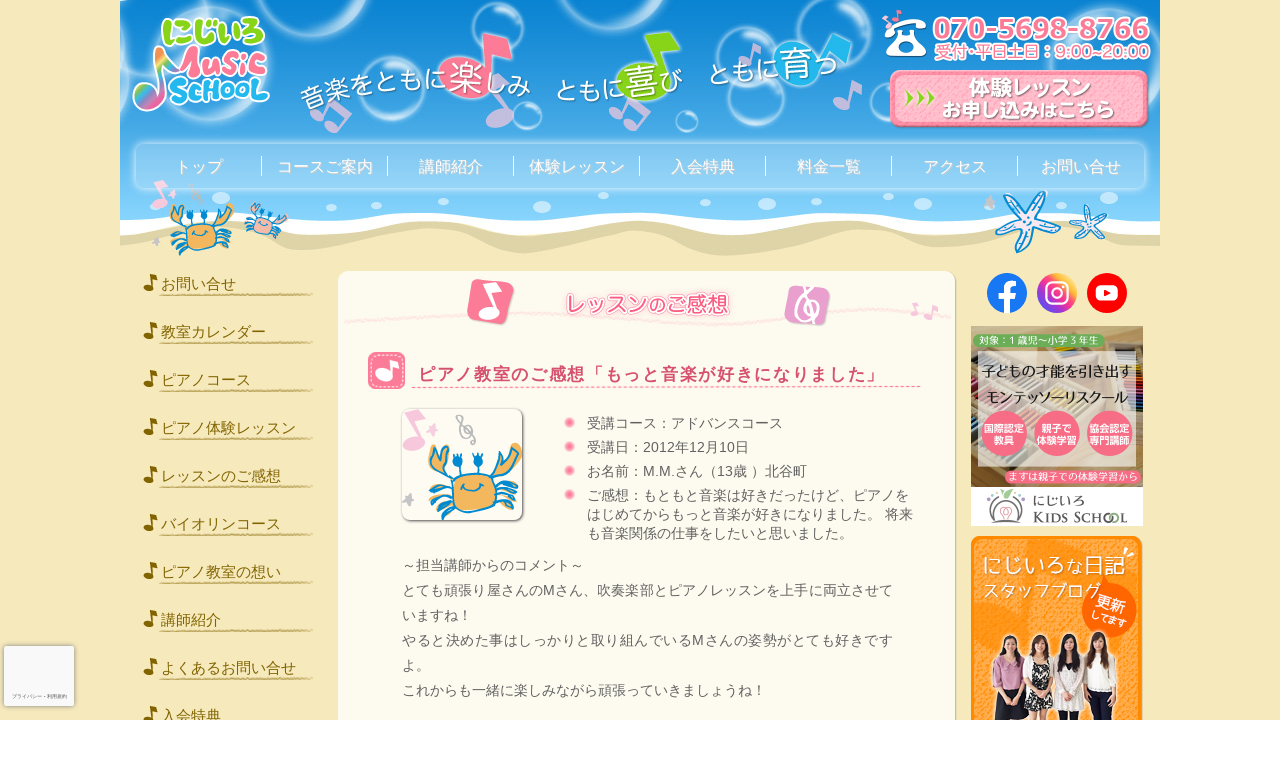

--- FILE ---
content_type: text/html; charset=UTF-8
request_url: https://nijiiro-ms.com/review_post/%E3%82%82%E3%81%A3%E3%81%A8%E9%9F%B3%E6%A5%BD%E3%81%8C%E5%A5%BD%E3%81%8D%E3%81%AB%E3%81%AA%E3%82%8A%E3%81%BE%E3%81%97%E3%81%9F
body_size: 14027
content:
<!DOCTYPE html PUBLIC "-//W3C//DTD XHTML 1.0 Transitional//EN" "https://www.w3.org/TR/xhtml1/DTD/xhtml1-transitional.dtd">
<html xmlns="https://www.w3.org/1999/xhtml" dir="ltr" lang="ja">
<head profile="https://gmpg.org/xfn/11">
<!-- Google Tag Manager -->
<link rel="stylesheet" href="https://nijiiro-ms.com/wp/wp-content/themes/piano/style.css" type="text/css" media="screen"/><style type="text/css">.wp-pagenavi{margin-left:auto!important;margin-right:auto;!important}.wp-pagenavi a,.wp-pagenavi a:link,.wp-pagenavi a:visited,.wp-pagenavi a:active,.wp-pagenavi span.extend{background:#fff!important;border:1px solid #594500!important;color:#ff6988!important}.wp-pagenavi a:hover,.wp-pagenavi span.current{background:#a89452!important;border:1px solid #594500!important;color:#fff!important}.wp-pagenavi span.pages{color:#594500!important}</style><style id='wp-img-auto-sizes-contain-inline-css' type='text/css'>img:is([sizes=auto i],[sizes^="auto," i]){contain-intrinsic-size:3000px 1500px}</style><style id='wp-emoji-styles-inline-css' type='text/css'>img.wp-smiley,img.emoji{display:inline!important;border:none!important;box-shadow:none!important;height:1em!important;width:1em!important;margin:0 .07em!important;vertical-align:-.1em!important;background:none!important;padding:0!important}</style><style id='wp-block-library-inline-css' type='text/css'>:root{--wp-block-synced-color:#7a00df;--wp-block-synced-color--rgb:122 , 0 , 223;--wp-bound-block-color:var(--wp-block-synced-color);--wp-editor-canvas-background:#ddd;--wp-admin-theme-color:#007cba;--wp-admin-theme-color--rgb:0 , 124 , 186;--wp-admin-theme-color-darker-10:#006ba1;--wp-admin-theme-color-darker-10--rgb:0 , 107 , 160.5;--wp-admin-theme-color-darker-20:#005a87;--wp-admin-theme-color-darker-20--rgb:0 , 90 , 135;--wp-admin-border-width-focus:2px}@media (min-resolution:192dpi){:root{--wp-admin-border-width-focus:1.5px}}.wp-element-button{cursor:pointer}:root .has-very-light-gray-background-color{background-color:#eee}:root .has-very-dark-gray-background-color{background-color:#313131}:root .has-very-light-gray-color{color:#eee}:root .has-very-dark-gray-color{color:#313131}:root .has-vivid-green-cyan-to-vivid-cyan-blue-gradient-background{background:linear-gradient(135deg,#00d084,#0693e3)}:root .has-purple-crush-gradient-background{background:linear-gradient(135deg,#34e2e4,#4721fb 50%,#ab1dfe)}:root .has-hazy-dawn-gradient-background{background:linear-gradient(135deg,#faaca8,#dad0ec)}:root .has-subdued-olive-gradient-background{background:linear-gradient(135deg,#fafae1,#67a671)}:root .has-atomic-cream-gradient-background{background:linear-gradient(135deg,#fdd79a,#004a59)}:root .has-nightshade-gradient-background{background:linear-gradient(135deg,#330968,#31cdcf)}:root .has-midnight-gradient-background{background:linear-gradient(135deg,#020381,#2874fc)}:root{--wp--preset--font-size--normal:16px;--wp--preset--font-size--huge:42px}.has-regular-font-size{font-size:1em}.has-larger-font-size{font-size:2.625em}.has-normal-font-size{font-size:var(--wp--preset--font-size--normal)}.has-huge-font-size{font-size:var(--wp--preset--font-size--huge)}.has-text-align-center{text-align:center}.has-text-align-left{text-align:left}.has-text-align-right{text-align:right}.has-fit-text{white-space:nowrap!important}#end-resizable-editor-section{display:none}.aligncenter{clear:both}.items-justified-left{justify-content:flex-start}.items-justified-center{justify-content:center}.items-justified-right{justify-content:flex-end}.items-justified-space-between{justify-content:space-between}.screen-reader-text{border:0;clip-path:inset(50%);height:1px;margin:-1px;overflow:hidden;padding:0;position:absolute;width:1px;word-wrap:normal!important}.screen-reader-text:focus{background-color:#ddd;clip-path:none;color:#444;display:block;font-size:1em;height:auto;left:5px;line-height:normal;padding:15px 23px 14px;text-decoration:none;top:5px;width:auto;z-index:100000}html :where(.has-border-color){border-style:solid}html :where([style*=border-top-color]){border-top-style:solid}html :where([style*=border-right-color]){border-right-style:solid}html :where([style*=border-bottom-color]){border-bottom-style:solid}html :where([style*=border-left-color]){border-left-style:solid}html :where([style*=border-width]){border-style:solid}html :where([style*=border-top-width]){border-top-style:solid}html :where([style*=border-right-width]){border-right-style:solid}html :where([style*=border-bottom-width]){border-bottom-style:solid}html :where([style*=border-left-width]){border-left-style:solid}html :where(img[class*=wp-image-]){height:auto;max-width:100%}:where(figure){margin:0 0 1em}html :where(.is-position-sticky){--wp-admin--admin-bar--position-offset:var(--wp-admin--admin-bar--height,0)}@media screen and (max-width:600px){html :where(.is-position-sticky){--wp-admin--admin-bar--position-offset:0}}</style><style id='global-styles-inline-css' type='text/css'>:root{--wp--preset--aspect-ratio--square:1;--wp--preset--aspect-ratio--4-3: 4/3;--wp--preset--aspect-ratio--3-4: 3/4;--wp--preset--aspect-ratio--3-2: 3/2;--wp--preset--aspect-ratio--2-3: 2/3;--wp--preset--aspect-ratio--16-9: 16/9;--wp--preset--aspect-ratio--9-16: 9/16;--wp--preset--color--black:#000;--wp--preset--color--cyan-bluish-gray:#abb8c3;--wp--preset--color--white:#fff;--wp--preset--color--pale-pink:#f78da7;--wp--preset--color--vivid-red:#cf2e2e;--wp--preset--color--luminous-vivid-orange:#ff6900;--wp--preset--color--luminous-vivid-amber:#fcb900;--wp--preset--color--light-green-cyan:#7bdcb5;--wp--preset--color--vivid-green-cyan:#00d084;--wp--preset--color--pale-cyan-blue:#8ed1fc;--wp--preset--color--vivid-cyan-blue:#0693e3;--wp--preset--color--vivid-purple:#9b51e0;--wp--preset--gradient--vivid-cyan-blue-to-vivid-purple:linear-gradient(135deg,#0693e3 0%,#9b51e0 100%);--wp--preset--gradient--light-green-cyan-to-vivid-green-cyan:linear-gradient(135deg,#7adcb4 0%,#00d082 100%);--wp--preset--gradient--luminous-vivid-amber-to-luminous-vivid-orange:linear-gradient(135deg,#fcb900 0%,#ff6900 100%);--wp--preset--gradient--luminous-vivid-orange-to-vivid-red:linear-gradient(135deg,#ff6900 0%,#cf2e2e 100%);--wp--preset--gradient--very-light-gray-to-cyan-bluish-gray:linear-gradient(135deg,#eee 0%,#a9b8c3 100%);--wp--preset--gradient--cool-to-warm-spectrum:linear-gradient(135deg,#4aeadc 0%,#9778d1 20%,#cf2aba 40%,#ee2c82 60%,#fb6962 80%,#fef84c 100%);--wp--preset--gradient--blush-light-purple:linear-gradient(135deg,#ffceec 0%,#9896f0 100%);--wp--preset--gradient--blush-bordeaux:linear-gradient(135deg,#fecda5 0%,#fe2d2d 50%,#6b003e 100%);--wp--preset--gradient--luminous-dusk:linear-gradient(135deg,#ffcb70 0%,#c751c0 50%,#4158d0 100%);--wp--preset--gradient--pale-ocean:linear-gradient(135deg,#fff5cb 0%,#b6e3d4 50%,#33a7b5 100%);--wp--preset--gradient--electric-grass:linear-gradient(135deg,#caf880 0%,#71ce7e 100%);--wp--preset--gradient--midnight:linear-gradient(135deg,#020381 0%,#2874fc 100%);--wp--preset--font-size--small:13px;--wp--preset--font-size--medium:20px;--wp--preset--font-size--large:36px;--wp--preset--font-size--x-large:42px;--wp--preset--spacing--20:.44rem;--wp--preset--spacing--30:.67rem;--wp--preset--spacing--40:1rem;--wp--preset--spacing--50:1.5rem;--wp--preset--spacing--60:2.25rem;--wp--preset--spacing--70:3.38rem;--wp--preset--spacing--80:5.06rem;--wp--preset--shadow--natural:6px 6px 9px rgba(0,0,0,.2);--wp--preset--shadow--deep:12px 12px 50px rgba(0,0,0,.4);--wp--preset--shadow--sharp:6px 6px 0 rgba(0,0,0,.2);--wp--preset--shadow--outlined:6px 6px 0 -3px #fff , 6px 6px #000;--wp--preset--shadow--crisp:6px 6px 0 #000}:where(.is-layout-flex){gap:.5em}:where(.is-layout-grid){gap:.5em}body .is-layout-flex{display:flex}.is-layout-flex{flex-wrap:wrap;align-items:center}.is-layout-flex > :is(*, div){margin:0}body .is-layout-grid{display:grid}.is-layout-grid > :is(*, div){margin:0}:where(.wp-block-columns.is-layout-flex){gap:2em}:where(.wp-block-columns.is-layout-grid){gap:2em}:where(.wp-block-post-template.is-layout-flex){gap:1.25em}:where(.wp-block-post-template.is-layout-grid){gap:1.25em}.has-black-color{color:var(--wp--preset--color--black)!important}.has-cyan-bluish-gray-color{color:var(--wp--preset--color--cyan-bluish-gray)!important}.has-white-color{color:var(--wp--preset--color--white)!important}.has-pale-pink-color{color:var(--wp--preset--color--pale-pink)!important}.has-vivid-red-color{color:var(--wp--preset--color--vivid-red)!important}.has-luminous-vivid-orange-color{color:var(--wp--preset--color--luminous-vivid-orange)!important}.has-luminous-vivid-amber-color{color:var(--wp--preset--color--luminous-vivid-amber)!important}.has-light-green-cyan-color{color:var(--wp--preset--color--light-green-cyan)!important}.has-vivid-green-cyan-color{color:var(--wp--preset--color--vivid-green-cyan)!important}.has-pale-cyan-blue-color{color:var(--wp--preset--color--pale-cyan-blue)!important}.has-vivid-cyan-blue-color{color:var(--wp--preset--color--vivid-cyan-blue)!important}.has-vivid-purple-color{color:var(--wp--preset--color--vivid-purple)!important}.has-black-background-color{background-color:var(--wp--preset--color--black)!important}.has-cyan-bluish-gray-background-color{background-color:var(--wp--preset--color--cyan-bluish-gray)!important}.has-white-background-color{background-color:var(--wp--preset--color--white)!important}.has-pale-pink-background-color{background-color:var(--wp--preset--color--pale-pink)!important}.has-vivid-red-background-color{background-color:var(--wp--preset--color--vivid-red)!important}.has-luminous-vivid-orange-background-color{background-color:var(--wp--preset--color--luminous-vivid-orange)!important}.has-luminous-vivid-amber-background-color{background-color:var(--wp--preset--color--luminous-vivid-amber)!important}.has-light-green-cyan-background-color{background-color:var(--wp--preset--color--light-green-cyan)!important}.has-vivid-green-cyan-background-color{background-color:var(--wp--preset--color--vivid-green-cyan)!important}.has-pale-cyan-blue-background-color{background-color:var(--wp--preset--color--pale-cyan-blue)!important}.has-vivid-cyan-blue-background-color{background-color:var(--wp--preset--color--vivid-cyan-blue)!important}.has-vivid-purple-background-color{background-color:var(--wp--preset--color--vivid-purple)!important}.has-black-border-color{border-color:var(--wp--preset--color--black)!important}.has-cyan-bluish-gray-border-color{border-color:var(--wp--preset--color--cyan-bluish-gray)!important}.has-white-border-color{border-color:var(--wp--preset--color--white)!important}.has-pale-pink-border-color{border-color:var(--wp--preset--color--pale-pink)!important}.has-vivid-red-border-color{border-color:var(--wp--preset--color--vivid-red)!important}.has-luminous-vivid-orange-border-color{border-color:var(--wp--preset--color--luminous-vivid-orange)!important}.has-luminous-vivid-amber-border-color{border-color:var(--wp--preset--color--luminous-vivid-amber)!important}.has-light-green-cyan-border-color{border-color:var(--wp--preset--color--light-green-cyan)!important}.has-vivid-green-cyan-border-color{border-color:var(--wp--preset--color--vivid-green-cyan)!important}.has-pale-cyan-blue-border-color{border-color:var(--wp--preset--color--pale-cyan-blue)!important}.has-vivid-cyan-blue-border-color{border-color:var(--wp--preset--color--vivid-cyan-blue)!important}.has-vivid-purple-border-color{border-color:var(--wp--preset--color--vivid-purple)!important}.has-vivid-cyan-blue-to-vivid-purple-gradient-background{background:var(--wp--preset--gradient--vivid-cyan-blue-to-vivid-purple)!important}.has-light-green-cyan-to-vivid-green-cyan-gradient-background{background:var(--wp--preset--gradient--light-green-cyan-to-vivid-green-cyan)!important}.has-luminous-vivid-amber-to-luminous-vivid-orange-gradient-background{background:var(--wp--preset--gradient--luminous-vivid-amber-to-luminous-vivid-orange)!important}.has-luminous-vivid-orange-to-vivid-red-gradient-background{background:var(--wp--preset--gradient--luminous-vivid-orange-to-vivid-red)!important}.has-very-light-gray-to-cyan-bluish-gray-gradient-background{background:var(--wp--preset--gradient--very-light-gray-to-cyan-bluish-gray)!important}.has-cool-to-warm-spectrum-gradient-background{background:var(--wp--preset--gradient--cool-to-warm-spectrum)!important}.has-blush-light-purple-gradient-background{background:var(--wp--preset--gradient--blush-light-purple)!important}.has-blush-bordeaux-gradient-background{background:var(--wp--preset--gradient--blush-bordeaux)!important}.has-luminous-dusk-gradient-background{background:var(--wp--preset--gradient--luminous-dusk)!important}.has-pale-ocean-gradient-background{background:var(--wp--preset--gradient--pale-ocean)!important}.has-electric-grass-gradient-background{background:var(--wp--preset--gradient--electric-grass)!important}.has-midnight-gradient-background{background:var(--wp--preset--gradient--midnight)!important}.has-small-font-size{font-size:var(--wp--preset--font-size--small)!important}.has-medium-font-size{font-size:var(--wp--preset--font-size--medium)!important}.has-large-font-size{font-size:var(--wp--preset--font-size--large)!important}.has-x-large-font-size{font-size:var(--wp--preset--font-size--x-large)!important}</style><style id='classic-theme-styles-inline-css' type='text/css'>.wp-block-button__link{color:#fff;background-color:#32373c;border-radius:9999px;box-shadow:none;text-decoration:none;padding:calc(.667em + 2px) calc(1.333em + 2px);font-size:1.125em}.wp-block-file__button{background:#32373c;color:#fff;text-decoration:none}</style><link rel='stylesheet' id='contact-form-7-css' href='https://nijiiro-ms.com/wp/wp-content/plugins/contact-form-7/includes/css/styles.css?ver=6.1.4' type='text/css' media='all'/><link rel='stylesheet' id='wp-pagenavi-style-css' href='https://nijiiro-ms.com/wp/wp-content/plugins/wp-pagenavi-style/style/default.css?ver=1.0' type='text/css' media='all'/><style type="text/css">.wp-pagenavi{font-size:12px!important}</style><style type="text/css" id="c4wp-checkout-css">.woocommerce-checkout .c4wp_captcha_field{margin-bottom:10px;margin-top:15px;position:relative;display:inline-block}</style><style type="text/css" id="c4wp-v3-badge-css">.grecaptcha-badge{width:70px!important;overflow:hidden!important;transition:all .3s ease!important;left:4px!important}.grecaptcha-badge:hover{width:256px!important}</style><style type="text/css" id="c4wp-v3-lp-form-css">.login #login,.login #lostpasswordform{min-width:350px!important}.wpforms-field-c4wp iframe{width:100%!important}</style><style type="text/css" id="c4wp-v3-lp-form-css">.login #login,.login #lostpasswordform{min-width:350px!important}.wpforms-field-c4wp iframe{width:100%!important}</style><script type="text/psajs" data-pagespeed-orig-index="0">(function(w,d,s,l,i){w[l]=w[l]||[];w[l].push({'gtm.start':new Date().getTime(),event:'gtm.js'});var f=d.getElementsByTagName(s)[0],j=d.createElement(s),dl=l!='dataLayer'?'&l='+l:'';j.async=true;j.src='https://www.googletagmanager.com/gtm.js?id='+i+dl;f.parentNode.insertBefore(j,f);})(window,document,'script','dataLayer','GTM-PGC6K5G');</script>
<!-- End Google Tag Manager -->
<meta name="viewport" content="width=device-width, initial-scale=1.0">
<meta http-equiv="Content-Type" content="text/html; charset=UTF-8"/>
<meta http-equiv="content-style-type" content="text/css"/>
<meta http-equiv="content-script-type" content="text/javascript"/>
<meta name="author" content="沖縄 リトミック"/>
<title>もっと音楽が好きになりました | 沖縄 ピアノ教室｜にじいろミュージックスクール - 沖縄 ピアノ教室｜にじいろミュージックスクール</title>
<!-- OGP -->
<meta property="fb:app_id" content="1048723831902422"/>
<meta property="og:type" content="article">
<meta property="og:locale" content="ja_JP">
<meta property="og:description" content="～担当講師からのコメント～ とても頑張り屋さんのMさん、吹奏楽部とピアノレッスンを上手に両立させていますね！ やると決めた事はしっかりと取り組んでいるMさんの姿勢がとても好きですよ。">
<meta property="og:title" content="もっと音楽が好きになりました"/>
<meta property="og:url" content="https://nijiiro-ms.com/review_post/%e3%82%82%e3%81%a3%e3%81%a8%e9%9f%b3%e6%a5%bd%e3%81%8c%e5%a5%bd%e3%81%8d%e3%81%ab%e3%81%aa%e3%82%8a%e3%81%be%e3%81%97%e3%81%9f"/>
<meta property="og:site_name" content="沖縄 ピアノ教室｜にじいろミュージックスクール"/>
<meta property="og:image" content="https://nijiiro-ms.com/wp/wp-content/themes/piano/images/ogimage.png"/>
<!-- OGP -->
<link rel="shortcut icon" href="https://nijiiro-ms.com/wp/wp-content/themes/piano/images/p_favi.ico">
<link rel="apple-touch-icon-precomposed" href="https://nijiiro-ms.com/wp/wp-content/themes/piano/images/p_favi_big.png">
<link rel="alternate" type="application/atom+xml" title="沖縄 ピアノ教室｜にじいろミュージックスクール Atom Feed" href="https://nijiiro-ms.com/feed/atom"/>
<link rel="alternate" type="application/rss+xml" title="沖縄 ピアノ教室｜にじいろミュージックスクール RSS Feed" href="https://nijiiro-ms.com/feed"/>
<link rel="pingback" href="https://nijiiro-ms.com/wp/xmlrpc.php"/>
<!-- All in One SEO 4.9.2 - aioseo.com -->
<meta name="robots" content="max-image-preview:large"/>
<meta name="author" content="niji"/>
<link rel="canonical" href="https://nijiiro-ms.com/review_post/%e3%82%82%e3%81%a3%e3%81%a8%e9%9f%b3%e6%a5%bd%e3%81%8c%e5%a5%bd%e3%81%8d%e3%81%ab%e3%81%aa%e3%82%8a%e3%81%be%e3%81%97%e3%81%9f"/>
<meta name="generator" content="All in One SEO (AIOSEO) 4.9.2"/>
<script type="application/ld+json" class="aioseo-schema">
			{"@context":"https:\/\/schema.org","@graph":[{"@type":"BreadcrumbList","@id":"https:\/\/nijiiro-ms.com\/review_post\/%e3%82%82%e3%81%a3%e3%81%a8%e9%9f%b3%e6%a5%bd%e3%81%8c%e5%a5%bd%e3%81%8d%e3%81%ab%e3%81%aa%e3%82%8a%e3%81%be%e3%81%97%e3%81%9f#breadcrumblist","itemListElement":[{"@type":"ListItem","@id":"https:\/\/nijiiro-ms.com#listItem","position":1,"name":"\u30db\u30fc\u30e0","item":"https:\/\/nijiiro-ms.com","nextItem":{"@type":"ListItem","@id":"https:\/\/nijiiro-ms.com\/property\/member#listItem","name":"\u5165\u4f1a\u751f"}},{"@type":"ListItem","@id":"https:\/\/nijiiro-ms.com\/property\/member#listItem","position":2,"name":"\u5165\u4f1a\u751f","item":"https:\/\/nijiiro-ms.com\/property\/member","nextItem":{"@type":"ListItem","@id":"https:\/\/nijiiro-ms.com\/review_post\/%e3%82%82%e3%81%a3%e3%81%a8%e9%9f%b3%e6%a5%bd%e3%81%8c%e5%a5%bd%e3%81%8d%e3%81%ab%e3%81%aa%e3%82%8a%e3%81%be%e3%81%97%e3%81%9f#listItem","name":"\u3082\u3063\u3068\u97f3\u697d\u304c\u597d\u304d\u306b\u306a\u308a\u307e\u3057\u305f"},"previousItem":{"@type":"ListItem","@id":"https:\/\/nijiiro-ms.com#listItem","name":"\u30db\u30fc\u30e0"}},{"@type":"ListItem","@id":"https:\/\/nijiiro-ms.com\/review_post\/%e3%82%82%e3%81%a3%e3%81%a8%e9%9f%b3%e6%a5%bd%e3%81%8c%e5%a5%bd%e3%81%8d%e3%81%ab%e3%81%aa%e3%82%8a%e3%81%be%e3%81%97%e3%81%9f#listItem","position":3,"name":"\u3082\u3063\u3068\u97f3\u697d\u304c\u597d\u304d\u306b\u306a\u308a\u307e\u3057\u305f","previousItem":{"@type":"ListItem","@id":"https:\/\/nijiiro-ms.com\/property\/member#listItem","name":"\u5165\u4f1a\u751f"}}]},{"@type":"Organization","@id":"https:\/\/nijiiro-ms.com\/#organization","name":"\u306b\u3058\u3044\u308d\u30df\u30e5\u30fc\u30b8\u30c3\u30af\u30b9\u30af\u30fc\u30eb","description":"\u6c96\u7e04\u306e\u30d4\u30a2\u30ce\u6559\u5ba4\u300c\u306b\u3058\u3044\u308d\u30df\u30e5\u30fc\u30b8\u30c3\u30af\u30b9\u30af\u30fc\u30eb\u300d\uff08\u5b9c\u91ce\u6e7e\u5e02\u5b57\u5927\u8b1d\u540d\uff09\u3067\u306f\u3001\u30d4\u30a2\u30ce\u30b3\u30fc\u30b9\u306e\u53d7\u8b1b\u8005\u3092\u52df\u96c6\u3057\u3066\u3044\u307e\u3059\u3002\u53ea\u4eca\u3001\u7121\u6599\u4f53\u9a13\u30ec\u30c3\u30b9\u30f3\u5b9f\u65bd\u4e2d\uff01","url":"https:\/\/nijiiro-ms.com\/","telephone":"+817056988766","logo":{"@type":"ImageObject","url":"https:\/\/nijiiro-ms.com\/wp\/wp-content\/themes\/piano\/images\/logo_main.png","@id":"https:\/\/nijiiro-ms.com\/review_post\/%e3%82%82%e3%81%a3%e3%81%a8%e9%9f%b3%e6%a5%bd%e3%81%8c%e5%a5%bd%e3%81%8d%e3%81%ab%e3%81%aa%e3%82%8a%e3%81%be%e3%81%97%e3%81%9f\/#organizationLogo"},"image":{"@id":"https:\/\/nijiiro-ms.com\/review_post\/%e3%82%82%e3%81%a3%e3%81%a8%e9%9f%b3%e6%a5%bd%e3%81%8c%e5%a5%bd%e3%81%8d%e3%81%ab%e3%81%aa%e3%82%8a%e3%81%be%e3%81%97%e3%81%9f\/#organizationLogo"}},{"@type":"Person","@id":"https:\/\/nijiiro-ms.com\/author\/niji#author","url":"https:\/\/nijiiro-ms.com\/author\/niji","name":"niji","image":{"@type":"ImageObject","@id":"https:\/\/nijiiro-ms.com\/review_post\/%e3%82%82%e3%81%a3%e3%81%a8%e9%9f%b3%e6%a5%bd%e3%81%8c%e5%a5%bd%e3%81%8d%e3%81%ab%e3%81%aa%e3%82%8a%e3%81%be%e3%81%97%e3%81%9f#authorImage","url":"https:\/\/secure.gravatar.com\/avatar\/6cceb88751fdaecf0c67023a1c473c5130b8d1fb75fcf2579e443de97ba9d5ce?s=96&d=mm&r=g","width":96,"height":96,"caption":"niji"}},{"@type":"WebPage","@id":"https:\/\/nijiiro-ms.com\/review_post\/%e3%82%82%e3%81%a3%e3%81%a8%e9%9f%b3%e6%a5%bd%e3%81%8c%e5%a5%bd%e3%81%8d%e3%81%ab%e3%81%aa%e3%82%8a%e3%81%be%e3%81%97%e3%81%9f#webpage","url":"https:\/\/nijiiro-ms.com\/review_post\/%e3%82%82%e3%81%a3%e3%81%a8%e9%9f%b3%e6%a5%bd%e3%81%8c%e5%a5%bd%e3%81%8d%e3%81%ab%e3%81%aa%e3%82%8a%e3%81%be%e3%81%97%e3%81%9f","name":"\u3082\u3063\u3068\u97f3\u697d\u304c\u597d\u304d\u306b\u306a\u308a\u307e\u3057\u305f | \u6c96\u7e04 \u30d4\u30a2\u30ce\u6559\u5ba4\uff5c\u306b\u3058\u3044\u308d\u30df\u30e5\u30fc\u30b8\u30c3\u30af\u30b9\u30af\u30fc\u30eb","inLanguage":"ja","isPartOf":{"@id":"https:\/\/nijiiro-ms.com\/#website"},"breadcrumb":{"@id":"https:\/\/nijiiro-ms.com\/review_post\/%e3%82%82%e3%81%a3%e3%81%a8%e9%9f%b3%e6%a5%bd%e3%81%8c%e5%a5%bd%e3%81%8d%e3%81%ab%e3%81%aa%e3%82%8a%e3%81%be%e3%81%97%e3%81%9f#breadcrumblist"},"author":{"@id":"https:\/\/nijiiro-ms.com\/author\/niji#author"},"creator":{"@id":"https:\/\/nijiiro-ms.com\/author\/niji#author"},"datePublished":"2012-12-10T12:45:11+09:00","dateModified":"2012-12-10T13:36:29+09:00"},{"@type":"WebSite","@id":"https:\/\/nijiiro-ms.com\/#website","url":"https:\/\/nijiiro-ms.com\/","name":"\u6c96\u7e04 \u30d4\u30a2\u30ce\u6559\u5ba4\uff5c\u306b\u3058\u3044\u308d\u30df\u30e5\u30fc\u30b8\u30c3\u30af\u30b9\u30af\u30fc\u30eb","description":"\u6c96\u7e04\u306e\u30d4\u30a2\u30ce\u6559\u5ba4\u300c\u306b\u3058\u3044\u308d\u30df\u30e5\u30fc\u30b8\u30c3\u30af\u30b9\u30af\u30fc\u30eb\u300d\uff08\u5b9c\u91ce\u6e7e\u5e02\u5b57\u5927\u8b1d\u540d\uff09\u3067\u306f\u3001\u30d4\u30a2\u30ce\u30b3\u30fc\u30b9\u306e\u53d7\u8b1b\u8005\u3092\u52df\u96c6\u3057\u3066\u3044\u307e\u3059\u3002\u53ea\u4eca\u3001\u7121\u6599\u4f53\u9a13\u30ec\u30c3\u30b9\u30f3\u5b9f\u65bd\u4e2d\uff01","inLanguage":"ja","publisher":{"@id":"https:\/\/nijiiro-ms.com\/#organization"}}]}
		</script>
<!-- All in One SEO -->
<link rel="alternate" type="application/rss+xml" title="沖縄 ピアノ教室｜にじいろミュージックスクール &raquo; もっと音楽が好きになりました のコメントのフィード" href="https://nijiiro-ms.com/review_post/%e3%82%82%e3%81%a3%e3%81%a8%e9%9f%b3%e6%a5%bd%e3%81%8c%e5%a5%bd%e3%81%8d%e3%81%ab%e3%81%aa%e3%82%8a%e3%81%be%e3%81%97%e3%81%9f/feed"/>
<link rel="alternate" title="oEmbed (JSON)" type="application/json+oembed" href="https://nijiiro-ms.com/wp-json/oembed/1.0/embed?url=https%3A%2F%2Fnijiiro-ms.com%2Freview_post%2F%25e3%2582%2582%25e3%2581%25a3%25e3%2581%25a8%25e9%259f%25b3%25e6%25a5%25bd%25e3%2581%258c%25e5%25a5%25bd%25e3%2581%258d%25e3%2581%25ab%25e3%2581%25aa%25e3%2582%258a%25e3%2581%25be%25e3%2581%2597%25e3%2581%259f"/>
<link rel="alternate" title="oEmbed (XML)" type="text/xml+oembed" href="https://nijiiro-ms.com/wp-json/oembed/1.0/embed?url=https%3A%2F%2Fnijiiro-ms.com%2Freview_post%2F%25e3%2582%2582%25e3%2581%25a3%25e3%2581%25a8%25e9%259f%25b3%25e6%25a5%25bd%25e3%2581%258c%25e5%25a5%25bd%25e3%2581%258d%25e3%2581%25ab%25e3%2581%25aa%25e3%2582%258a%25e3%2581%25be%25e3%2581%2597%25e3%2581%259f&#038;format=xml"/>
<script data-pagespeed-orig-type="text/javascript" src="https://nijiiro-ms.com/wp/wp-includes/js/jquery/jquery.min.js?ver=3.7.1" id="jquery-core-js" type="text/psajs" data-pagespeed-orig-index="1"></script>
<script data-pagespeed-orig-type="text/javascript" src="https://nijiiro-ms.com/wp/wp-includes/js/jquery/jquery-migrate.min.js?ver=3.4.1" id="jquery-migrate-js" type="text/psajs" data-pagespeed-orig-index="2"></script>
<script data-pagespeed-orig-type="text/javascript" src="https://nijiiro-ms.com/wp/wp-content/themes/piano/js/mouseover.js?ver=6.9" id="mouseover-js" type="text/psajs" data-pagespeed-orig-index="3"></script>
<script data-pagespeed-orig-type="text/javascript" src="https://nijiiro-ms.com/wp/wp-content/themes/piano/js/scrolltopcontrol.js?ver=6.9" id="scrolltopcontrol-js" type="text/psajs" data-pagespeed-orig-index="4"></script>
<link rel="https://api.w.org/" href="https://nijiiro-ms.com/wp-json/"/><link rel="EditURI" type="application/rsd+xml" title="RSD" href="https://nijiiro-ms.com/wp/xmlrpc.php?rsd"/>
<meta name="generator" content="WordPress 6.9"/>
<link rel='shortlink' href='https://nijiiro-ms.com/?p=732'/>
</head>
<body><noscript><meta HTTP-EQUIV="refresh" content="0;url='https://nijiiro-ms.com/review_post/%E3%82%82%E3%81%A3%E3%81%A8%E9%9F%B3%E6%A5%BD%E3%81%8C%E5%A5%BD%E3%81%8D%E3%81%AB%E3%81%AA%E3%82%8A%E3%81%BE%E3%81%97%E3%81%9F?PageSpeed=noscript'" /><style><!--table,div,span,font,p{display:none} --></style><div style="display:block">Please click <a href="https://nijiiro-ms.com/review_post/%E3%82%82%E3%81%A3%E3%81%A8%E9%9F%B3%E6%A5%BD%E3%81%8C%E5%A5%BD%E3%81%8D%E3%81%AB%E3%81%AA%E3%82%8A%E3%81%BE%E3%81%97%E3%81%9F?PageSpeed=noscript">here</a> if you are not redirected within a few seconds.</div></noscript>
<!-- Google Tag Manager (noscript) -->
<noscript><iframe src="https://www.googletagmanager.com/ns.html?id=GTM-PGC6K5G" height="0" width="0" style="display:none;visibility:hidden"></iframe></noscript>
<!-- End Google Tag Manager (noscript) -->
<div id="fb-root"></div>
<script type="text/psajs" data-pagespeed-orig-index="5">(function(d,s,id){var js,fjs=d.getElementsByTagName(s)[0];if(d.getElementById(id))return;js=d.createElement(s);js.id=id;js.src="//connect.facebook.net/ja_JP/sdk.js#xfbml=1&version=v2.7&appId=1048723831902422";fjs.parentNode.insertBefore(js,fjs);}(document,'script','facebook-jssdk'));</script>
<script type="text/psajs" data-pagespeed-orig-index="6">(function(i,s,o,g,r,a,m){i['GoogleAnalyticsObject']=r;i[r]=i[r]||function(){(i[r].q=i[r].q||[]).push(arguments)},i[r].l=1*new Date();a=s.createElement(o),m=s.getElementsByTagName(o)[0];a.async=1;a.src=g;m.parentNode.insertBefore(a,m)})(window,document,'script','https://www.google-analytics.com/analytics.js','ga');ga('create','UA-32670712-1','auto');ga('send','pageview');</script>
<div id="wrapper">
<div id="header">
<h1>沖縄 ピアノ教室｜にじいろミュージックスクール-もっと音楽が好きになりました</h1>
<a href="https://nijiiro-ms.com"><img id="logo_sub" src="https://nijiiro-ms.com/wp/wp-content/themes/piano/images/logo_sub.png" width="138" height="96" alt="沖縄 ピアノ教室｜にじいろミュージックスクール"/></a>
<a href="tel:070-5698-8766"><img id="tel" alt="沖縄 ピアノ教室の連絡先｜070-5698-8766" src="https://nijiiro-ms.com/wp/wp-content/themes/piano/images/tel.png" width="273" height="55"/></a>
<a href="https://nijiiro-ms.com/contact"><img alt="ピアノ教室の無料体験レッスンはこちら" id="free_banner_s" src="https://nijiiro-ms.com/wp/wp-content/themes/piano/images/contact_btn_off.png" width="260" height="59"/></a>
<div id="nav" class=""><ul id="topnav" class="nav clear">
<li><a id="home" href="https://nijiiro-ms.com">トップ</a></li>
<li class="right_col_320"><a id="course" href="https://nijiiro-ms.com/course">コースご案内</a></li>
<li class="mid_line_320"><a id="lecturer" href="https://nijiiro-ms.com/lecturer">講師紹介</a></li>
<li class="mid_line_320 right_col_320 none_border_830"><a id="trial" href="https://nijiiro-ms.com/trial">体験レッスン</a></li>
<li class="second_line_830 mid_line_320"><a id="privilege" href="https://nijiiro-ms.com/privilege">入会特典</a></li>
<li class="second_line_830 mid_line_320 right_col_320"><a id="fee" href="https://nijiiro-ms.com/fee">料金一覧</a></li>
<li class="second_line_830 bottom_line_320"><a id="access" href="https://nijiiro-ms.com/access">アクセス</a></li>
<li class="second_line_830 bottom_line_320 right_col_320 none_border"><a id="contact" href="https://nijiiro-ms.com/contact">お問い合せ</a></li>
</ul></div>
</div>
<div id="container"><div id="content">
<div id="main" class="page sing">
<div class="sub_mid">
<div class="sub_bottom dance">
<div class="sub_top">
<div class="sub_contents">
<h2><img class="ktai-alt" alt="ピアノ教室からのお知らせ" src="https://nijiiro-ms.com/wp/wp-content/themes/piano/images/tittle_p_rev.png" width="617" height="57"/></h2>
<h3>ピアノ教室のご感想「もっと音楽が好きになりました」</a></h3>
<div id="student_photo">
<p>
<img src="https://nijiiro-ms.com/wp/wp-content/themes/piano/images/ab_kani.png"/>	</p>
</div>
<div id="post_review">
<ul>
<!-- <li>受講コース：<span class=""></span></li> -->
<li>受講コース：アドバンスコース</li>	<li>受講日：2012年12月10日</li>
<li>お名前：M.M.さん（13歳	）北谷町</li>
<li>ご感想：もともと音楽は好きだったけど、ピアノをはじめてからもっと音楽が好きになりました。
将来も音楽関係の仕事をしたいと思いました。	</li>
</ul>
</div>
<div class="clear">
<p>～担当講師からのコメント～<br/>
とても頑張り屋さんのMさん、吹奏楽部とピアノレッスンを<span id="more-732"></span>上手に両立させていますね！<br/>
やると決めた事はしっかりと取り組んでいるMさんの姿勢がとても好きですよ。<br/>
これからも一緒に楽しみながら頑張っていきましょうね！</p>
</div>
<!-- 	


<h3 id="respond">コメントを書く</h3>


<form action="https://nijiiro-ms.com/wp/wp-comments-post.php" method="post" id="commentform">
<p>
<br />
<b>Warning</b>:  Undefined variable $user_ID in <b>/home/tocoeco/nijiiro-ms.com/public_html/wp/wp-content/themes/piano/comments.php</b> on line <b>34</b><br />
<label for="author">名前 ：必須</label><br />
<input type="text" name="author" id="author" value="" size="22" tabindex="1" /><br />
<label for="email">メールアドレス（公開されません） ：必須</label><br />
<input type="text" name="email" id="email" value="" size="22" tabindex="2" /><br />
<label for="url">ホームページURL</label><br />
<input type="text" name="url" id="url" value="" size="22" tabindex="3" /><br />

コメント内容<br />
<textarea name="comment" id="comment" cols="50" rows="10" tabindex="4"></textarea><br />
<input name="submit" type="submit" id="submit" tabindex="5" value="コメントを送信する" /><br />
<input type="hidden" name="comment_post_ID" value="732" />

<p style="display: none;"><input type="hidden" id="akismet_comment_nonce" name="akismet_comment_nonce" value="bbd2013582" /></p><p style="display: none !important;" class="akismet-fields-container" data-prefix="ak_"><label>&#916;<textarea name="ak_hp_textarea" cols="45" rows="8" maxlength="100"></textarea></label><input type="hidden" id="ak_js_1" name="ak_js" value="5"/><script>document.getElementById( "ak_js_1" ).setAttribute( "value", ( new Date() ).getTime() );</script></p></p>

</form>

 --><div id="next" class="bt_adj clear">
<< <a href="https://nijiiro-ms.com/review_post/%e3%81%84%e3%82%8d%e3%82%93%e3%81%aa%e3%81%93%e3%81%a8%e3%81%8c%e5%ad%a6%e3%81%b9%e3%81%9f%e3%82%89%e3%81%84%e3%81%84%e3%81%aa" rel="prev">いろんなことが学べたらいいな</a>　|　<a href="https://nijiiro-ms.com/review_post/%e7%94%9f%e5%be%92%e3%81%ae%e3%83%ac%e3%83%99%e3%83%ab%e3%81%ab%e5%90%88%e3%82%8f%e3%81%9b%e3%81%a6%e3%83%ac%e3%83%83%e3%82%b9%e3%83%b3" rel="next">生徒のレベルに合わせてレッスン</a> >></br></br>
<a href="../review">レッスンのご感想一覧はこちら</a>
</div>
</div></div></div></div>
</div>
<!-- / 右サイド -->
<!-- / 右サイド -->
<div id="wrap_side">
<div id="sns_icon-lg">
<div id="sns_bl">
<a class="ic_fb" href="https://www.facebook.com/nijiiro.music.school.okinawa"><img alt="ピアノ教室・にじいろミュージックスクールの公式Youtubeページ" src="https://nijiiro-ms.com/wp/wp-content/themes/piano/images/ic_fb.svg" width="40"></a>
<a class="ic_insta" href="https://www.instagram.com/njiiromusicschool_okinawa/?hl=ja"><img alt="ピアノ教室・にじいろミュージックスクールの公式Youtubeページ" src="https://nijiiro-ms.com/wp/wp-content/themes/piano/images/ic_insta.svg" width="40"></a>
<a class="ic_youtube" href="https://www.youtube.com/channel/UCyxuVIp6NrbP1N6jgZeGcmg"><img alt="ピアノ教室・にじいろミュージックスクールの公式Youtubeページ" src="https://nijiiro-ms.com/wp/wp-content/themes/piano/images/ic_youtube.svg" width="40"></a>
</div>	</div>
<div id="side_r">
<a id="bn_kids" href="https://nijiiro-kids.okinawa/"><img alt="モンテッソーリ教育ならにじいろキッズスクール" src="https://nijiiro-ms.com/wp/wp-content/themes/piano/images/bn_kids-school.png" width="172" height="200"></a>
<a id="bn_blog" href="https://nijiiro-ms.seesaa.net/"><img alt="ピアノ教室のスタッフブログ" src="https://nijiiro-ms.com/wp/wp-content/themes/piano/images/blog-bn.png" width="172" height="400"></a>
<a id="bn_rhythm" href="https://rhythm.nijiiro-ms.com"><img alt="沖縄 リトミック教室はこちら" src="https://nijiiro-ms.com/wp/wp-content/themes/piano/images/rhythm-bn.png" width="183" height="414"></a>
<a id="bn_flute" href="https://flute.nijiiro-ms.com"><img alt="沖縄 フルート教室はこちら" src="https://nijiiro-ms.com/wp/wp-content/themes/piano/images/flute_bn.png" width="172" height="400"></a>
</div>
</div>
<!-- / 右サイド --></div>
<!-- 左 カラム -->
<div id="sidebar">
<div id="pages-2" class="widget widget_pages"><h3>ピアノ教室ＭＥＮＵ</h3>
<ul>
<li class="page_item page-item-22"><a href="https://nijiiro-ms.com/contact">お問い合せ</a></li>
<li class="page_item page-item-812"><a href="https://nijiiro-ms.com/calender">教室カレンダー</a></li>
<li class="page_item page-item-8"><a href="https://nijiiro-ms.com/course">ピアノコース</a></li>
<li class="page_item page-item-14"><a href="https://nijiiro-ms.com/trial">ピアノ体験レッスン</a></li>
<li class="page_item page-item-532"><a href="https://nijiiro-ms.com/review">レッスンのご感想</a></li>
<li class="page_item page-item-1756"><a href="https://nijiiro-ms.com/course_violin">バイオリンコース</a></li>
<li class="page_item page-item-36"><a href="https://nijiiro-ms.com/message">ピアノ教室の想い</a></li>
<li class="page_item page-item-12"><a href="https://nijiiro-ms.com/lecturer">講師紹介</a></li>
<li class="page_item page-item-44"><a href="https://nijiiro-ms.com/faq">よくあるお問い合せ</a></li>
<li class="page_item page-item-16"><a href="https://nijiiro-ms.com/privilege">入会特典</a></li>
<li class="page_item page-item-18"><a href="https://nijiiro-ms.com/fee">レッスン料金一覧</a></li>
<li class="page_item page-item-60"><a href="https://nijiiro-ms.com/facilities">教室の様子</a></li>
<li class="page_item page-item-20"><a href="https://nijiiro-ms.com/access">アクセス</a></li>
<li class="page_item page-item-35"><a href="https://nijiiro-ms.com/privacy">プライバシーポリシー</a></li>
<li class="page_item page-item-38"><a href="https://nijiiro-ms.com/area">サービスエリア</a></li>
<li class="page_item page-item-169"><a href="https://nijiiro-ms.com/link">リンク</a></li>
</ul>
</div>	</div>
<!-- /  左 カラム  -->	</div>
<!-- / コンテンツ -->
<!-- フッター -->
<div id="footer_wrap">
<div id="footer">
<div class="inner">
<div id="logo">
<!-- ロゴ --><a href="https://nijiiro-ms.com"><img src="https://nijiiro-ms.com/wp/wp-content/themes/piano/images/logo_footer.png" width="146" height="101" alt="沖縄 ピアノ教室｜にじいろミュージックスクール"/></a><!-- / ロゴ -->
</div>
<div class="box">
<ul>
<li><a href="https://nijiiro-ms.com">トップページ</a></li>
<li><a href="https://nijiiro-ms.com/calender">教室カレンダー</a></li>
<li><a href="https://nijiiro-ms.com/message">音楽教室の想い</a></li>
<li><a href="https://nijiiro-ms.com/lecturer">講師紹介</a></li>
</ul>
</div>
<div class="box">
<ul>
<li><a href="https://nijiiro-ms.com/review">レッスンのご感想</a></li>
<li><a href="https://nijiiro-ms.com/faq">よくあるお問い合せ</a></li>
<li><a href="https://nijiiro-ms.com/fee">レッスン料金一覧</a></li>
<li><a href="https://nijiiro-ms.com/privilege">入会特典</a></li>
</ul>
</div>
<div class="box">
<ul>
<li><a href="https://nijiiro-ms.com/course">ピアノコース</a></li>
<li><a href="https://nijiiro-ms.com/course_violin">バイオリンコース</a></li>
<li><a href="https://nijiiro-ms.com/facilities">教室の様子・設備</a></li>
<li><a href="https://nijiiro-ms.com/access">アクセス</a></li>
</ul>
</div>
<div class="box last">
<ul>
<li><a href="https://nijiiro-ms.com/contact">お問い合せはこちら</a></li>
<li><a href="https://nijiiro-ms.com/privacy">プライバシーポリシー</a></li>
<li><a href="https://nijiiro-ms.com/link">リンク</a></li>
</ul>
</div>
</div>
</div>
</div>
<!-- / フッター -->
<address>Copyright(c) 2012 沖縄 ピアノ教室｜にじいろミュージックスクール All Rights Reserved.</address>
</div>
<script type="speculationrules">
{"prefetch":[{"source":"document","where":{"and":[{"href_matches":"/*"},{"not":{"href_matches":["/wp/wp-*.php","/wp/wp-admin/*","/wp/wp-content/uploads/*","/wp/wp-content/*","/wp/wp-content/plugins/*","/wp/wp-content/themes/piano/*","/*\\?(.+)"]}},{"not":{"selector_matches":"a[rel~=\"nofollow\"]"}},{"not":{"selector_matches":".no-prefetch, .no-prefetch a"}}]},"eagerness":"conservative"}]}
</script>
<script type="module" src="https://nijiiro-ms.com/wp/wp-content/plugins/all-in-one-seo-pack/dist/Lite/assets/table-of-contents.95d0dfce.js?ver=4.9.2" id="aioseo/js/src/vue/standalone/blocks/table-of-contents/frontend.js-js"></script>
<script data-pagespeed-orig-type="text/javascript" src="https://nijiiro-ms.com/wp/wp-includes/js/dist/hooks.min.js?ver=dd5603f07f9220ed27f1" id="wp-hooks-js" type="text/psajs" data-pagespeed-orig-index="7"></script>
<script data-pagespeed-orig-type="text/javascript" src="https://nijiiro-ms.com/wp/wp-includes/js/dist/i18n.min.js?ver=c26c3dc7bed366793375" id="wp-i18n-js" type="text/psajs" data-pagespeed-orig-index="8"></script>
<script data-pagespeed-orig-type="text/javascript" id="wp-i18n-js-after" type="text/psajs" data-pagespeed-orig-index="9">//<![CDATA[
wp.i18n.setLocaleData({'text direction\u0004ltr':['ltr']});
//]]></script>
<script data-pagespeed-orig-type="text/javascript" src="https://nijiiro-ms.com/wp/wp-content/plugins/contact-form-7/includes/swv/js/index.js?ver=6.1.4" id="swv-js" type="text/psajs" data-pagespeed-orig-index="10"></script>
<script data-pagespeed-orig-type="text/javascript" id="contact-form-7-js-translations" type="text/psajs" data-pagespeed-orig-index="11">//<![CDATA[
(function(domain,translations){var localeData=translations.locale_data[domain]||translations.locale_data.messages;localeData[""].domain=domain;wp.i18n.setLocaleData(localeData,domain);})("contact-form-7",{"translation-revision-date":"2025-11-30 08:12:23+0000","generator":"GlotPress\/4.0.3","domain":"messages","locale_data":{"messages":{"":{"domain":"messages","plural-forms":"nplurals=1; plural=0;","lang":"ja_JP"},"This contact form is placed in the wrong place.":["\u3053\u306e\u30b3\u30f3\u30bf\u30af\u30c8\u30d5\u30a9\u30fc\u30e0\u306f\u9593\u9055\u3063\u305f\u4f4d\u7f6e\u306b\u7f6e\u304b\u308c\u3066\u3044\u307e\u3059\u3002"],"Error:":["\u30a8\u30e9\u30fc:"]}},"comment":{"reference":"includes\/js\/index.js"}});
//]]></script>
<script data-pagespeed-orig-type="text/javascript" id="contact-form-7-js-before" type="text/psajs" data-pagespeed-orig-index="12">//<![CDATA[
var wpcf7={"api":{"root":"https:\/\/nijiiro-ms.com\/wp-json\/","namespace":"contact-form-7\/v1"}};
//]]></script>
<script data-pagespeed-orig-type="text/javascript" src="https://nijiiro-ms.com/wp/wp-content/plugins/contact-form-7/includes/js/index.js?ver=6.1.4" id="contact-form-7-js" type="text/psajs" data-pagespeed-orig-index="13"></script>
<script data-pagespeed-orig-type="text/javascript" src="https://www.google.com/recaptcha/api.js?render=6LfTLNoUAAAAAHpXtCb1yfbFxoeCdKKisjj8_mEQ&amp;ver=3.0" id="google-recaptcha-js" type="text/psajs" data-pagespeed-orig-index="14"></script>
<script data-pagespeed-orig-type="text/javascript" src="https://nijiiro-ms.com/wp/wp-includes/js/dist/vendor/wp-polyfill.min.js?ver=3.15.0" id="wp-polyfill-js" type="text/psajs" data-pagespeed-orig-index="15"></script>
<script data-pagespeed-orig-type="text/javascript" id="wpcf7-recaptcha-js-before" type="text/psajs" data-pagespeed-orig-index="16">//<![CDATA[
var wpcf7_recaptcha={"sitekey":"6LfTLNoUAAAAAHpXtCb1yfbFxoeCdKKisjj8_mEQ","actions":{"homepage":"homepage","contactform":"contactform"}};
//]]></script>
<script data-pagespeed-orig-type="text/javascript" src="https://nijiiro-ms.com/wp/wp-content/plugins/contact-form-7/modules/recaptcha/index.js?ver=6.1.4" id="wpcf7-recaptcha-js" type="text/psajs" data-pagespeed-orig-index="17"></script>
<script defer data-pagespeed-orig-type="text/javascript" src="https://nijiiro-ms.com/wp/wp-content/plugins/akismet/_inc/akismet-frontend.js?ver=1764582366" id="akismet-frontend-js" type="text/psajs" data-pagespeed-orig-index="18"></script>
<script id="wp-emoji-settings" type="application/json">
{"baseUrl":"https://s.w.org/images/core/emoji/17.0.2/72x72/","ext":".png","svgUrl":"https://s.w.org/images/core/emoji/17.0.2/svg/","svgExt":".svg","source":{"concatemoji":"https://nijiiro-ms.com/wp/wp-includes/js/wp-emoji-release.min.js?ver=6.9"}}
</script>
<script type="module">
/* <![CDATA[ */
/*! This file is auto-generated */
const a=JSON.parse(document.getElementById("wp-emoji-settings").textContent),o=(window._wpemojiSettings=a,"wpEmojiSettingsSupports"),s=["flag","emoji"];function i(e){try{var t={supportTests:e,timestamp:(new Date).valueOf()};sessionStorage.setItem(o,JSON.stringify(t))}catch(e){}}function c(e,t,n){e.clearRect(0,0,e.canvas.width,e.canvas.height),e.fillText(t,0,0);t=new Uint32Array(e.getImageData(0,0,e.canvas.width,e.canvas.height).data);e.clearRect(0,0,e.canvas.width,e.canvas.height),e.fillText(n,0,0);const a=new Uint32Array(e.getImageData(0,0,e.canvas.width,e.canvas.height).data);return t.every((e,t)=>e===a[t])}function p(e,t){e.clearRect(0,0,e.canvas.width,e.canvas.height),e.fillText(t,0,0);var n=e.getImageData(16,16,1,1);for(let e=0;e<n.data.length;e++)if(0!==n.data[e])return!1;return!0}function u(e,t,n,a){switch(t){case"flag":return n(e,"\ud83c\udff3\ufe0f\u200d\u26a7\ufe0f","\ud83c\udff3\ufe0f\u200b\u26a7\ufe0f")?!1:!n(e,"\ud83c\udde8\ud83c\uddf6","\ud83c\udde8\u200b\ud83c\uddf6")&&!n(e,"\ud83c\udff4\udb40\udc67\udb40\udc62\udb40\udc65\udb40\udc6e\udb40\udc67\udb40\udc7f","\ud83c\udff4\u200b\udb40\udc67\u200b\udb40\udc62\u200b\udb40\udc65\u200b\udb40\udc6e\u200b\udb40\udc67\u200b\udb40\udc7f");case"emoji":return!a(e,"\ud83e\u1fac8")}return!1}function f(e,t,n,a){let r;const o=(r="undefined"!=typeof WorkerGlobalScope&&self instanceof WorkerGlobalScope?new OffscreenCanvas(300,150):document.createElement("canvas")).getContext("2d",{willReadFrequently:!0}),s=(o.textBaseline="top",o.font="600 32px Arial",{});return e.forEach(e=>{s[e]=t(o,e,n,a)}),s}function r(e){var t=document.createElement("script");t.src=e,t.defer=!0,document.head.appendChild(t)}a.supports={everything:!0,everythingExceptFlag:!0},new Promise(t=>{let n=function(){try{var e=JSON.parse(sessionStorage.getItem(o));if("object"==typeof e&&"number"==typeof e.timestamp&&(new Date).valueOf()<e.timestamp+604800&&"object"==typeof e.supportTests)return e.supportTests}catch(e){}return null}();if(!n){if("undefined"!=typeof Worker&&"undefined"!=typeof OffscreenCanvas&&"undefined"!=typeof URL&&URL.createObjectURL&&"undefined"!=typeof Blob)try{var e="postMessage("+f.toString()+"("+[JSON.stringify(s),u.toString(),c.toString(),p.toString()].join(",")+"));",a=new Blob([e],{type:"text/javascript"});const r=new Worker(URL.createObjectURL(a),{name:"wpTestEmojiSupports"});return void(r.onmessage=e=>{i(n=e.data),r.terminate(),t(n)})}catch(e){}i(n=f(s,u,c,p))}t(n)}).then(e=>{for(const n in e)a.supports[n]=e[n],a.supports.everything=a.supports.everything&&a.supports[n],"flag"!==n&&(a.supports.everythingExceptFlag=a.supports.everythingExceptFlag&&a.supports[n]);var t;a.supports.everythingExceptFlag=a.supports.everythingExceptFlag&&!a.supports.flag,a.supports.everything||((t=a.source||{}).concatemoji?r(t.concatemoji):t.wpemoji&&t.twemoji&&(r(t.twemoji),r(t.wpemoji)))});
//# sourceURL=https://nijiiro-ms.com/wp/wp-includes/js/wp-emoji-loader.min.js
/* ]]> */
</script>
<!-- CAPTCHA added with CAPTCHA 4WP plugin. More information: https://captcha4wp.com -->	<script id="c4wp-recaptcha-js" src="https://www.google.com/recaptcha/api.js?render=6LfTLNoUAAAAAHpXtCb1yfbFxoeCdKKisjj8_mEQ&#038;hl=ja" type="text/psajs" data-pagespeed-orig-index="19"></script>
<script id="c4wp-inline-js" data-pagespeed-orig-type="text/javascript" type="text/psajs" data-pagespeed-orig-index="20">
				/* @v3-js:start */
					let c4wp_onloadCallback = function() {
						for ( var i = 0; i < document.forms.length; i++ ) {
							let form 		   = document.forms[i];
							let captcha_div    = form.querySelector( '.c4wp_captcha_field_div:not(.rendered)' );
							let jetpack_sso    = form.querySelector( '#jetpack-sso-wrap' );
							var wcblock_submit = form.querySelector( '.wc-block-components-checkout-place-order-button' );
							var has_wc_submit  = null !== wcblock_submit;
							
							if ( null === captcha_div && ! has_wc_submit || form.id == 'create-group-form' ) {	
								if ( ! form.parentElement.classList.contains( 'nf-form-layout' ) ) {
									continue;
								}
							
							}
							if ( ! has_wc_submit ) {
								if ( !( captcha_div.offsetWidth || captcha_div.offsetHeight || captcha_div.getClientRects().length ) ) {					    	
									if ( jetpack_sso == null && ! form.classList.contains( 'woocommerce-form-login' ) ) {
										continue;
									}
								}
							}

							let alreadyCloned = form.querySelector( '.c4wp-submit' );
							if ( null != alreadyCloned ) {
								continue;
							}

							let foundSubmitBtn = form.querySelector( '#signup-form [type=submit], [type=submit]:not(#group-creation-create):not([name="signup_submit"]):not([name="ac_form_submit"]):not(.verify-captcha)' );
							let cloned = false;
							let clone  = false;

							// Submit button found, clone it.
							if ( foundSubmitBtn ) {
								clone = foundSubmitBtn.cloneNode(true);
								clone.classList.add( 'c4wp-submit' );
								clone.removeAttribute( 'onclick' );
								clone.removeAttribute( 'onkeypress' );
								if ( foundSubmitBtn.parentElement.form === null ) {
									foundSubmitBtn.parentElement.prepend(clone);
								} else {
									foundSubmitBtn.parentElement.insertBefore( clone, foundSubmitBtn );
								}
								foundSubmitBtn.style.display = "none";
								captcha_div                  = form.querySelector( '.c4wp_captcha_field_div' );
								cloned = true;
							}

							// WC block checkout clone btn.
							if ( has_wc_submit && ! form.classList.contains( 'c4wp-primed' ) ) {
								clone = wcblock_submit.cloneNode(true);
								clone.classList.add( 'c4wp-submit' );
								clone.classList.add( 'c4wp-clone' );
								clone.removeAttribute( 'onclick' );
								clone.removeAttribute( 'onkeypress' );
								if ( wcblock_submit.parentElement.form === null ) {
									wcblock_submit.parentElement.prepend(clone);
								} else {
									wcblock_submit.parentElement.insertBefore( clone, wcblock_submit );
								}
								wcblock_submit.style.display = "none";

								clone.addEventListener('click', function( e ){
									if ( form.classList.contains( 'c4wp_v2_fallback_active' ) ) {
										jQuery( form ).find( '.wc-block-components-checkout-place-order-button:not(.c4wp-submit)' ).click(); 
										return true;
									} else {
										grecaptcha.execute( '6LfTLNoUAAAAAHpXtCb1yfbFxoeCdKKisjj8_mEQ', ).then( function( data ) {
											form.classList.add( 'c4wp-primed' );
										});	
									}

								});
								foundSubmitBtn = wcblock_submit;
								cloned = true;
							}
							
							// Clone created, listen to its click.
							if ( cloned ) {
								clone.addEventListener( 'click', function ( event ) {
									logSubmit( event, 'cloned', form, foundSubmitBtn );
								});
							// No clone, execute and watch for form submission.
							} else {
								grecaptcha.execute(
									'6LfTLNoUAAAAAHpXtCb1yfbFxoeCdKKisjj8_mEQ',
								).then( function( data ) {
									var responseElem = form.querySelector( '.c4wp_response' );
									if ( responseElem == null ) {
										var responseElem = document.querySelector( '.c4wp_response' );
									}
									if ( responseElem != null ) {
										responseElem.setAttribute( 'value', data );	
									}									
								});

								// Anything else.
								form.addEventListener( 'submit', function ( event ) {
									logSubmit( event, 'other', form );
								});	
							}

							function logSubmit( event, form_type = '', form, foundSubmitBtn ) {
								// Standard v3 check.
								if ( ! form.classList.contains( 'c4wp_v2_fallback_active' ) && ! form.classList.contains( 'c4wp_verified' ) ) {
									event.preventDefault();
									try {
										grecaptcha.execute(
											'6LfTLNoUAAAAAHpXtCb1yfbFxoeCdKKisjj8_mEQ',
										).then( function( data ) {	
											var responseElem = form.querySelector( '.c4wp_response' );
											if ( responseElem == null ) {
												var responseElem = document.querySelector( '.c4wp_response' );
											}
											
											responseElem.setAttribute( 'value', data );	

											if ( form.classList.contains( 'wc-block-checkout__form' ) ) {
												// WC block checkout.
												let input = document.querySelector('input[id*="c4wp-wc-checkout"]'); 
												let lastValue = input.value;
												var token = data;
												input.value = token;
												let event = new Event('input', { bubbles: true });
												event.simulated = true;
												let tracker = input._valueTracker;
												if (tracker) {
													tracker.setValue( lastValue );
												}
												input.dispatchEvent(event)												
											}

											
											// Submit as usual.
											if ( foundSubmitBtn ) {
												foundSubmitBtn.click();
											} else if ( form.classList.contains( 'wc-block-checkout__form' ) ) {
												jQuery( form ).find( '.wc-block-components-checkout-place-order-button:not(.c4wp-submit)' ).click(); 
											} else {
												
												if ( typeof form.submit === 'function' ) {
													form.submit();
												} else {
													HTMLFormElement.prototype.submit.call(form);
												}
											}

											return true;
										});
									} catch (e) {
										// Silence.
									}
								// V2 fallback.
								} else {
									if ( form.classList.contains( 'wpforms-form' ) || form.classList.contains( 'frm-fluent-form' ) || form.classList.contains( 'woocommerce-checkout' ) ) {
										return true;
									}

									if ( form.parentElement.classList.contains( 'nf-form-layout' ) ) {
										return false;
									}
									
									if ( form.classList.contains( 'wc-block-checkout__form' ) ) {
										return;
									}
									
									// Submit as usual.
									if ( typeof form.submit === 'function' ) {
										form.submit();
									} else {
										HTMLFormElement.prototype.submit.call(form);
									}

									return true;
								}
							};
						}
					};

					grecaptcha.ready( c4wp_onloadCallback );

					if ( typeof jQuery !== 'undefined' ) {
						jQuery( 'body' ).on( 'click', '.acomment-reply.bp-primary-action', function ( e ) {
							c4wp_onloadCallback();
						});	
					}

					//token is valid for 2 minutes, So get new token every after 1 minutes 50 seconds
					setInterval(c4wp_onloadCallback, 110000);

					
					window.addEventListener("load", (event) => {
						if ( typeof jQuery !== 'undefined' && jQuery( 'input[id*="c4wp-wc-checkout"]' ).length ) {
							var element = document.createElement('div');
							var html = '<div class="c4wp_captcha_field" style="margin-bottom: 10px" data-nonce="0ddbeb4c36"><div id="c4wp_captcha_field_0" class="c4wp_captcha_field_div"><input type="hidden" name="g-recaptcha-response" class="c4wp_response" aria-label="do not use" aria-readonly="true" value="" /></div></div>';
							element.innerHTML = html;
							jQuery( '[class*="c4wp-wc-checkout"]' ).append( element );
							jQuery( '[class*="c4wp-wc-checkout"]' ).find('*').off();
							c4wp_onloadCallback();
						}
					});
				/* @v3-js:end */
			</script>
<!-- / CAPTCHA by CAPTCHA 4WP plugin --><script type="text/javascript" src="/pagespeed_static/js_defer.I4cHjq6EEP.js"></script></body>
</html>

--- FILE ---
content_type: text/html; charset=utf-8
request_url: https://www.google.com/recaptcha/api2/anchor?ar=1&k=6LfTLNoUAAAAAHpXtCb1yfbFxoeCdKKisjj8_mEQ&co=aHR0cHM6Ly9uaWppaXJvLW1zLmNvbTo0NDM.&hl=ja&v=PoyoqOPhxBO7pBk68S4YbpHZ&size=invisible&anchor-ms=20000&execute-ms=30000&cb=z42tmm4p4bmk
body_size: 48599
content:
<!DOCTYPE HTML><html dir="ltr" lang="ja"><head><meta http-equiv="Content-Type" content="text/html; charset=UTF-8">
<meta http-equiv="X-UA-Compatible" content="IE=edge">
<title>reCAPTCHA</title>
<style type="text/css">
/* cyrillic-ext */
@font-face {
  font-family: 'Roboto';
  font-style: normal;
  font-weight: 400;
  font-stretch: 100%;
  src: url(//fonts.gstatic.com/s/roboto/v48/KFO7CnqEu92Fr1ME7kSn66aGLdTylUAMa3GUBHMdazTgWw.woff2) format('woff2');
  unicode-range: U+0460-052F, U+1C80-1C8A, U+20B4, U+2DE0-2DFF, U+A640-A69F, U+FE2E-FE2F;
}
/* cyrillic */
@font-face {
  font-family: 'Roboto';
  font-style: normal;
  font-weight: 400;
  font-stretch: 100%;
  src: url(//fonts.gstatic.com/s/roboto/v48/KFO7CnqEu92Fr1ME7kSn66aGLdTylUAMa3iUBHMdazTgWw.woff2) format('woff2');
  unicode-range: U+0301, U+0400-045F, U+0490-0491, U+04B0-04B1, U+2116;
}
/* greek-ext */
@font-face {
  font-family: 'Roboto';
  font-style: normal;
  font-weight: 400;
  font-stretch: 100%;
  src: url(//fonts.gstatic.com/s/roboto/v48/KFO7CnqEu92Fr1ME7kSn66aGLdTylUAMa3CUBHMdazTgWw.woff2) format('woff2');
  unicode-range: U+1F00-1FFF;
}
/* greek */
@font-face {
  font-family: 'Roboto';
  font-style: normal;
  font-weight: 400;
  font-stretch: 100%;
  src: url(//fonts.gstatic.com/s/roboto/v48/KFO7CnqEu92Fr1ME7kSn66aGLdTylUAMa3-UBHMdazTgWw.woff2) format('woff2');
  unicode-range: U+0370-0377, U+037A-037F, U+0384-038A, U+038C, U+038E-03A1, U+03A3-03FF;
}
/* math */
@font-face {
  font-family: 'Roboto';
  font-style: normal;
  font-weight: 400;
  font-stretch: 100%;
  src: url(//fonts.gstatic.com/s/roboto/v48/KFO7CnqEu92Fr1ME7kSn66aGLdTylUAMawCUBHMdazTgWw.woff2) format('woff2');
  unicode-range: U+0302-0303, U+0305, U+0307-0308, U+0310, U+0312, U+0315, U+031A, U+0326-0327, U+032C, U+032F-0330, U+0332-0333, U+0338, U+033A, U+0346, U+034D, U+0391-03A1, U+03A3-03A9, U+03B1-03C9, U+03D1, U+03D5-03D6, U+03F0-03F1, U+03F4-03F5, U+2016-2017, U+2034-2038, U+203C, U+2040, U+2043, U+2047, U+2050, U+2057, U+205F, U+2070-2071, U+2074-208E, U+2090-209C, U+20D0-20DC, U+20E1, U+20E5-20EF, U+2100-2112, U+2114-2115, U+2117-2121, U+2123-214F, U+2190, U+2192, U+2194-21AE, U+21B0-21E5, U+21F1-21F2, U+21F4-2211, U+2213-2214, U+2216-22FF, U+2308-230B, U+2310, U+2319, U+231C-2321, U+2336-237A, U+237C, U+2395, U+239B-23B7, U+23D0, U+23DC-23E1, U+2474-2475, U+25AF, U+25B3, U+25B7, U+25BD, U+25C1, U+25CA, U+25CC, U+25FB, U+266D-266F, U+27C0-27FF, U+2900-2AFF, U+2B0E-2B11, U+2B30-2B4C, U+2BFE, U+3030, U+FF5B, U+FF5D, U+1D400-1D7FF, U+1EE00-1EEFF;
}
/* symbols */
@font-face {
  font-family: 'Roboto';
  font-style: normal;
  font-weight: 400;
  font-stretch: 100%;
  src: url(//fonts.gstatic.com/s/roboto/v48/KFO7CnqEu92Fr1ME7kSn66aGLdTylUAMaxKUBHMdazTgWw.woff2) format('woff2');
  unicode-range: U+0001-000C, U+000E-001F, U+007F-009F, U+20DD-20E0, U+20E2-20E4, U+2150-218F, U+2190, U+2192, U+2194-2199, U+21AF, U+21E6-21F0, U+21F3, U+2218-2219, U+2299, U+22C4-22C6, U+2300-243F, U+2440-244A, U+2460-24FF, U+25A0-27BF, U+2800-28FF, U+2921-2922, U+2981, U+29BF, U+29EB, U+2B00-2BFF, U+4DC0-4DFF, U+FFF9-FFFB, U+10140-1018E, U+10190-1019C, U+101A0, U+101D0-101FD, U+102E0-102FB, U+10E60-10E7E, U+1D2C0-1D2D3, U+1D2E0-1D37F, U+1F000-1F0FF, U+1F100-1F1AD, U+1F1E6-1F1FF, U+1F30D-1F30F, U+1F315, U+1F31C, U+1F31E, U+1F320-1F32C, U+1F336, U+1F378, U+1F37D, U+1F382, U+1F393-1F39F, U+1F3A7-1F3A8, U+1F3AC-1F3AF, U+1F3C2, U+1F3C4-1F3C6, U+1F3CA-1F3CE, U+1F3D4-1F3E0, U+1F3ED, U+1F3F1-1F3F3, U+1F3F5-1F3F7, U+1F408, U+1F415, U+1F41F, U+1F426, U+1F43F, U+1F441-1F442, U+1F444, U+1F446-1F449, U+1F44C-1F44E, U+1F453, U+1F46A, U+1F47D, U+1F4A3, U+1F4B0, U+1F4B3, U+1F4B9, U+1F4BB, U+1F4BF, U+1F4C8-1F4CB, U+1F4D6, U+1F4DA, U+1F4DF, U+1F4E3-1F4E6, U+1F4EA-1F4ED, U+1F4F7, U+1F4F9-1F4FB, U+1F4FD-1F4FE, U+1F503, U+1F507-1F50B, U+1F50D, U+1F512-1F513, U+1F53E-1F54A, U+1F54F-1F5FA, U+1F610, U+1F650-1F67F, U+1F687, U+1F68D, U+1F691, U+1F694, U+1F698, U+1F6AD, U+1F6B2, U+1F6B9-1F6BA, U+1F6BC, U+1F6C6-1F6CF, U+1F6D3-1F6D7, U+1F6E0-1F6EA, U+1F6F0-1F6F3, U+1F6F7-1F6FC, U+1F700-1F7FF, U+1F800-1F80B, U+1F810-1F847, U+1F850-1F859, U+1F860-1F887, U+1F890-1F8AD, U+1F8B0-1F8BB, U+1F8C0-1F8C1, U+1F900-1F90B, U+1F93B, U+1F946, U+1F984, U+1F996, U+1F9E9, U+1FA00-1FA6F, U+1FA70-1FA7C, U+1FA80-1FA89, U+1FA8F-1FAC6, U+1FACE-1FADC, U+1FADF-1FAE9, U+1FAF0-1FAF8, U+1FB00-1FBFF;
}
/* vietnamese */
@font-face {
  font-family: 'Roboto';
  font-style: normal;
  font-weight: 400;
  font-stretch: 100%;
  src: url(//fonts.gstatic.com/s/roboto/v48/KFO7CnqEu92Fr1ME7kSn66aGLdTylUAMa3OUBHMdazTgWw.woff2) format('woff2');
  unicode-range: U+0102-0103, U+0110-0111, U+0128-0129, U+0168-0169, U+01A0-01A1, U+01AF-01B0, U+0300-0301, U+0303-0304, U+0308-0309, U+0323, U+0329, U+1EA0-1EF9, U+20AB;
}
/* latin-ext */
@font-face {
  font-family: 'Roboto';
  font-style: normal;
  font-weight: 400;
  font-stretch: 100%;
  src: url(//fonts.gstatic.com/s/roboto/v48/KFO7CnqEu92Fr1ME7kSn66aGLdTylUAMa3KUBHMdazTgWw.woff2) format('woff2');
  unicode-range: U+0100-02BA, U+02BD-02C5, U+02C7-02CC, U+02CE-02D7, U+02DD-02FF, U+0304, U+0308, U+0329, U+1D00-1DBF, U+1E00-1E9F, U+1EF2-1EFF, U+2020, U+20A0-20AB, U+20AD-20C0, U+2113, U+2C60-2C7F, U+A720-A7FF;
}
/* latin */
@font-face {
  font-family: 'Roboto';
  font-style: normal;
  font-weight: 400;
  font-stretch: 100%;
  src: url(//fonts.gstatic.com/s/roboto/v48/KFO7CnqEu92Fr1ME7kSn66aGLdTylUAMa3yUBHMdazQ.woff2) format('woff2');
  unicode-range: U+0000-00FF, U+0131, U+0152-0153, U+02BB-02BC, U+02C6, U+02DA, U+02DC, U+0304, U+0308, U+0329, U+2000-206F, U+20AC, U+2122, U+2191, U+2193, U+2212, U+2215, U+FEFF, U+FFFD;
}
/* cyrillic-ext */
@font-face {
  font-family: 'Roboto';
  font-style: normal;
  font-weight: 500;
  font-stretch: 100%;
  src: url(//fonts.gstatic.com/s/roboto/v48/KFO7CnqEu92Fr1ME7kSn66aGLdTylUAMa3GUBHMdazTgWw.woff2) format('woff2');
  unicode-range: U+0460-052F, U+1C80-1C8A, U+20B4, U+2DE0-2DFF, U+A640-A69F, U+FE2E-FE2F;
}
/* cyrillic */
@font-face {
  font-family: 'Roboto';
  font-style: normal;
  font-weight: 500;
  font-stretch: 100%;
  src: url(//fonts.gstatic.com/s/roboto/v48/KFO7CnqEu92Fr1ME7kSn66aGLdTylUAMa3iUBHMdazTgWw.woff2) format('woff2');
  unicode-range: U+0301, U+0400-045F, U+0490-0491, U+04B0-04B1, U+2116;
}
/* greek-ext */
@font-face {
  font-family: 'Roboto';
  font-style: normal;
  font-weight: 500;
  font-stretch: 100%;
  src: url(//fonts.gstatic.com/s/roboto/v48/KFO7CnqEu92Fr1ME7kSn66aGLdTylUAMa3CUBHMdazTgWw.woff2) format('woff2');
  unicode-range: U+1F00-1FFF;
}
/* greek */
@font-face {
  font-family: 'Roboto';
  font-style: normal;
  font-weight: 500;
  font-stretch: 100%;
  src: url(//fonts.gstatic.com/s/roboto/v48/KFO7CnqEu92Fr1ME7kSn66aGLdTylUAMa3-UBHMdazTgWw.woff2) format('woff2');
  unicode-range: U+0370-0377, U+037A-037F, U+0384-038A, U+038C, U+038E-03A1, U+03A3-03FF;
}
/* math */
@font-face {
  font-family: 'Roboto';
  font-style: normal;
  font-weight: 500;
  font-stretch: 100%;
  src: url(//fonts.gstatic.com/s/roboto/v48/KFO7CnqEu92Fr1ME7kSn66aGLdTylUAMawCUBHMdazTgWw.woff2) format('woff2');
  unicode-range: U+0302-0303, U+0305, U+0307-0308, U+0310, U+0312, U+0315, U+031A, U+0326-0327, U+032C, U+032F-0330, U+0332-0333, U+0338, U+033A, U+0346, U+034D, U+0391-03A1, U+03A3-03A9, U+03B1-03C9, U+03D1, U+03D5-03D6, U+03F0-03F1, U+03F4-03F5, U+2016-2017, U+2034-2038, U+203C, U+2040, U+2043, U+2047, U+2050, U+2057, U+205F, U+2070-2071, U+2074-208E, U+2090-209C, U+20D0-20DC, U+20E1, U+20E5-20EF, U+2100-2112, U+2114-2115, U+2117-2121, U+2123-214F, U+2190, U+2192, U+2194-21AE, U+21B0-21E5, U+21F1-21F2, U+21F4-2211, U+2213-2214, U+2216-22FF, U+2308-230B, U+2310, U+2319, U+231C-2321, U+2336-237A, U+237C, U+2395, U+239B-23B7, U+23D0, U+23DC-23E1, U+2474-2475, U+25AF, U+25B3, U+25B7, U+25BD, U+25C1, U+25CA, U+25CC, U+25FB, U+266D-266F, U+27C0-27FF, U+2900-2AFF, U+2B0E-2B11, U+2B30-2B4C, U+2BFE, U+3030, U+FF5B, U+FF5D, U+1D400-1D7FF, U+1EE00-1EEFF;
}
/* symbols */
@font-face {
  font-family: 'Roboto';
  font-style: normal;
  font-weight: 500;
  font-stretch: 100%;
  src: url(//fonts.gstatic.com/s/roboto/v48/KFO7CnqEu92Fr1ME7kSn66aGLdTylUAMaxKUBHMdazTgWw.woff2) format('woff2');
  unicode-range: U+0001-000C, U+000E-001F, U+007F-009F, U+20DD-20E0, U+20E2-20E4, U+2150-218F, U+2190, U+2192, U+2194-2199, U+21AF, U+21E6-21F0, U+21F3, U+2218-2219, U+2299, U+22C4-22C6, U+2300-243F, U+2440-244A, U+2460-24FF, U+25A0-27BF, U+2800-28FF, U+2921-2922, U+2981, U+29BF, U+29EB, U+2B00-2BFF, U+4DC0-4DFF, U+FFF9-FFFB, U+10140-1018E, U+10190-1019C, U+101A0, U+101D0-101FD, U+102E0-102FB, U+10E60-10E7E, U+1D2C0-1D2D3, U+1D2E0-1D37F, U+1F000-1F0FF, U+1F100-1F1AD, U+1F1E6-1F1FF, U+1F30D-1F30F, U+1F315, U+1F31C, U+1F31E, U+1F320-1F32C, U+1F336, U+1F378, U+1F37D, U+1F382, U+1F393-1F39F, U+1F3A7-1F3A8, U+1F3AC-1F3AF, U+1F3C2, U+1F3C4-1F3C6, U+1F3CA-1F3CE, U+1F3D4-1F3E0, U+1F3ED, U+1F3F1-1F3F3, U+1F3F5-1F3F7, U+1F408, U+1F415, U+1F41F, U+1F426, U+1F43F, U+1F441-1F442, U+1F444, U+1F446-1F449, U+1F44C-1F44E, U+1F453, U+1F46A, U+1F47D, U+1F4A3, U+1F4B0, U+1F4B3, U+1F4B9, U+1F4BB, U+1F4BF, U+1F4C8-1F4CB, U+1F4D6, U+1F4DA, U+1F4DF, U+1F4E3-1F4E6, U+1F4EA-1F4ED, U+1F4F7, U+1F4F9-1F4FB, U+1F4FD-1F4FE, U+1F503, U+1F507-1F50B, U+1F50D, U+1F512-1F513, U+1F53E-1F54A, U+1F54F-1F5FA, U+1F610, U+1F650-1F67F, U+1F687, U+1F68D, U+1F691, U+1F694, U+1F698, U+1F6AD, U+1F6B2, U+1F6B9-1F6BA, U+1F6BC, U+1F6C6-1F6CF, U+1F6D3-1F6D7, U+1F6E0-1F6EA, U+1F6F0-1F6F3, U+1F6F7-1F6FC, U+1F700-1F7FF, U+1F800-1F80B, U+1F810-1F847, U+1F850-1F859, U+1F860-1F887, U+1F890-1F8AD, U+1F8B0-1F8BB, U+1F8C0-1F8C1, U+1F900-1F90B, U+1F93B, U+1F946, U+1F984, U+1F996, U+1F9E9, U+1FA00-1FA6F, U+1FA70-1FA7C, U+1FA80-1FA89, U+1FA8F-1FAC6, U+1FACE-1FADC, U+1FADF-1FAE9, U+1FAF0-1FAF8, U+1FB00-1FBFF;
}
/* vietnamese */
@font-face {
  font-family: 'Roboto';
  font-style: normal;
  font-weight: 500;
  font-stretch: 100%;
  src: url(//fonts.gstatic.com/s/roboto/v48/KFO7CnqEu92Fr1ME7kSn66aGLdTylUAMa3OUBHMdazTgWw.woff2) format('woff2');
  unicode-range: U+0102-0103, U+0110-0111, U+0128-0129, U+0168-0169, U+01A0-01A1, U+01AF-01B0, U+0300-0301, U+0303-0304, U+0308-0309, U+0323, U+0329, U+1EA0-1EF9, U+20AB;
}
/* latin-ext */
@font-face {
  font-family: 'Roboto';
  font-style: normal;
  font-weight: 500;
  font-stretch: 100%;
  src: url(//fonts.gstatic.com/s/roboto/v48/KFO7CnqEu92Fr1ME7kSn66aGLdTylUAMa3KUBHMdazTgWw.woff2) format('woff2');
  unicode-range: U+0100-02BA, U+02BD-02C5, U+02C7-02CC, U+02CE-02D7, U+02DD-02FF, U+0304, U+0308, U+0329, U+1D00-1DBF, U+1E00-1E9F, U+1EF2-1EFF, U+2020, U+20A0-20AB, U+20AD-20C0, U+2113, U+2C60-2C7F, U+A720-A7FF;
}
/* latin */
@font-face {
  font-family: 'Roboto';
  font-style: normal;
  font-weight: 500;
  font-stretch: 100%;
  src: url(//fonts.gstatic.com/s/roboto/v48/KFO7CnqEu92Fr1ME7kSn66aGLdTylUAMa3yUBHMdazQ.woff2) format('woff2');
  unicode-range: U+0000-00FF, U+0131, U+0152-0153, U+02BB-02BC, U+02C6, U+02DA, U+02DC, U+0304, U+0308, U+0329, U+2000-206F, U+20AC, U+2122, U+2191, U+2193, U+2212, U+2215, U+FEFF, U+FFFD;
}
/* cyrillic-ext */
@font-face {
  font-family: 'Roboto';
  font-style: normal;
  font-weight: 900;
  font-stretch: 100%;
  src: url(//fonts.gstatic.com/s/roboto/v48/KFO7CnqEu92Fr1ME7kSn66aGLdTylUAMa3GUBHMdazTgWw.woff2) format('woff2');
  unicode-range: U+0460-052F, U+1C80-1C8A, U+20B4, U+2DE0-2DFF, U+A640-A69F, U+FE2E-FE2F;
}
/* cyrillic */
@font-face {
  font-family: 'Roboto';
  font-style: normal;
  font-weight: 900;
  font-stretch: 100%;
  src: url(//fonts.gstatic.com/s/roboto/v48/KFO7CnqEu92Fr1ME7kSn66aGLdTylUAMa3iUBHMdazTgWw.woff2) format('woff2');
  unicode-range: U+0301, U+0400-045F, U+0490-0491, U+04B0-04B1, U+2116;
}
/* greek-ext */
@font-face {
  font-family: 'Roboto';
  font-style: normal;
  font-weight: 900;
  font-stretch: 100%;
  src: url(//fonts.gstatic.com/s/roboto/v48/KFO7CnqEu92Fr1ME7kSn66aGLdTylUAMa3CUBHMdazTgWw.woff2) format('woff2');
  unicode-range: U+1F00-1FFF;
}
/* greek */
@font-face {
  font-family: 'Roboto';
  font-style: normal;
  font-weight: 900;
  font-stretch: 100%;
  src: url(//fonts.gstatic.com/s/roboto/v48/KFO7CnqEu92Fr1ME7kSn66aGLdTylUAMa3-UBHMdazTgWw.woff2) format('woff2');
  unicode-range: U+0370-0377, U+037A-037F, U+0384-038A, U+038C, U+038E-03A1, U+03A3-03FF;
}
/* math */
@font-face {
  font-family: 'Roboto';
  font-style: normal;
  font-weight: 900;
  font-stretch: 100%;
  src: url(//fonts.gstatic.com/s/roboto/v48/KFO7CnqEu92Fr1ME7kSn66aGLdTylUAMawCUBHMdazTgWw.woff2) format('woff2');
  unicode-range: U+0302-0303, U+0305, U+0307-0308, U+0310, U+0312, U+0315, U+031A, U+0326-0327, U+032C, U+032F-0330, U+0332-0333, U+0338, U+033A, U+0346, U+034D, U+0391-03A1, U+03A3-03A9, U+03B1-03C9, U+03D1, U+03D5-03D6, U+03F0-03F1, U+03F4-03F5, U+2016-2017, U+2034-2038, U+203C, U+2040, U+2043, U+2047, U+2050, U+2057, U+205F, U+2070-2071, U+2074-208E, U+2090-209C, U+20D0-20DC, U+20E1, U+20E5-20EF, U+2100-2112, U+2114-2115, U+2117-2121, U+2123-214F, U+2190, U+2192, U+2194-21AE, U+21B0-21E5, U+21F1-21F2, U+21F4-2211, U+2213-2214, U+2216-22FF, U+2308-230B, U+2310, U+2319, U+231C-2321, U+2336-237A, U+237C, U+2395, U+239B-23B7, U+23D0, U+23DC-23E1, U+2474-2475, U+25AF, U+25B3, U+25B7, U+25BD, U+25C1, U+25CA, U+25CC, U+25FB, U+266D-266F, U+27C0-27FF, U+2900-2AFF, U+2B0E-2B11, U+2B30-2B4C, U+2BFE, U+3030, U+FF5B, U+FF5D, U+1D400-1D7FF, U+1EE00-1EEFF;
}
/* symbols */
@font-face {
  font-family: 'Roboto';
  font-style: normal;
  font-weight: 900;
  font-stretch: 100%;
  src: url(//fonts.gstatic.com/s/roboto/v48/KFO7CnqEu92Fr1ME7kSn66aGLdTylUAMaxKUBHMdazTgWw.woff2) format('woff2');
  unicode-range: U+0001-000C, U+000E-001F, U+007F-009F, U+20DD-20E0, U+20E2-20E4, U+2150-218F, U+2190, U+2192, U+2194-2199, U+21AF, U+21E6-21F0, U+21F3, U+2218-2219, U+2299, U+22C4-22C6, U+2300-243F, U+2440-244A, U+2460-24FF, U+25A0-27BF, U+2800-28FF, U+2921-2922, U+2981, U+29BF, U+29EB, U+2B00-2BFF, U+4DC0-4DFF, U+FFF9-FFFB, U+10140-1018E, U+10190-1019C, U+101A0, U+101D0-101FD, U+102E0-102FB, U+10E60-10E7E, U+1D2C0-1D2D3, U+1D2E0-1D37F, U+1F000-1F0FF, U+1F100-1F1AD, U+1F1E6-1F1FF, U+1F30D-1F30F, U+1F315, U+1F31C, U+1F31E, U+1F320-1F32C, U+1F336, U+1F378, U+1F37D, U+1F382, U+1F393-1F39F, U+1F3A7-1F3A8, U+1F3AC-1F3AF, U+1F3C2, U+1F3C4-1F3C6, U+1F3CA-1F3CE, U+1F3D4-1F3E0, U+1F3ED, U+1F3F1-1F3F3, U+1F3F5-1F3F7, U+1F408, U+1F415, U+1F41F, U+1F426, U+1F43F, U+1F441-1F442, U+1F444, U+1F446-1F449, U+1F44C-1F44E, U+1F453, U+1F46A, U+1F47D, U+1F4A3, U+1F4B0, U+1F4B3, U+1F4B9, U+1F4BB, U+1F4BF, U+1F4C8-1F4CB, U+1F4D6, U+1F4DA, U+1F4DF, U+1F4E3-1F4E6, U+1F4EA-1F4ED, U+1F4F7, U+1F4F9-1F4FB, U+1F4FD-1F4FE, U+1F503, U+1F507-1F50B, U+1F50D, U+1F512-1F513, U+1F53E-1F54A, U+1F54F-1F5FA, U+1F610, U+1F650-1F67F, U+1F687, U+1F68D, U+1F691, U+1F694, U+1F698, U+1F6AD, U+1F6B2, U+1F6B9-1F6BA, U+1F6BC, U+1F6C6-1F6CF, U+1F6D3-1F6D7, U+1F6E0-1F6EA, U+1F6F0-1F6F3, U+1F6F7-1F6FC, U+1F700-1F7FF, U+1F800-1F80B, U+1F810-1F847, U+1F850-1F859, U+1F860-1F887, U+1F890-1F8AD, U+1F8B0-1F8BB, U+1F8C0-1F8C1, U+1F900-1F90B, U+1F93B, U+1F946, U+1F984, U+1F996, U+1F9E9, U+1FA00-1FA6F, U+1FA70-1FA7C, U+1FA80-1FA89, U+1FA8F-1FAC6, U+1FACE-1FADC, U+1FADF-1FAE9, U+1FAF0-1FAF8, U+1FB00-1FBFF;
}
/* vietnamese */
@font-face {
  font-family: 'Roboto';
  font-style: normal;
  font-weight: 900;
  font-stretch: 100%;
  src: url(//fonts.gstatic.com/s/roboto/v48/KFO7CnqEu92Fr1ME7kSn66aGLdTylUAMa3OUBHMdazTgWw.woff2) format('woff2');
  unicode-range: U+0102-0103, U+0110-0111, U+0128-0129, U+0168-0169, U+01A0-01A1, U+01AF-01B0, U+0300-0301, U+0303-0304, U+0308-0309, U+0323, U+0329, U+1EA0-1EF9, U+20AB;
}
/* latin-ext */
@font-face {
  font-family: 'Roboto';
  font-style: normal;
  font-weight: 900;
  font-stretch: 100%;
  src: url(//fonts.gstatic.com/s/roboto/v48/KFO7CnqEu92Fr1ME7kSn66aGLdTylUAMa3KUBHMdazTgWw.woff2) format('woff2');
  unicode-range: U+0100-02BA, U+02BD-02C5, U+02C7-02CC, U+02CE-02D7, U+02DD-02FF, U+0304, U+0308, U+0329, U+1D00-1DBF, U+1E00-1E9F, U+1EF2-1EFF, U+2020, U+20A0-20AB, U+20AD-20C0, U+2113, U+2C60-2C7F, U+A720-A7FF;
}
/* latin */
@font-face {
  font-family: 'Roboto';
  font-style: normal;
  font-weight: 900;
  font-stretch: 100%;
  src: url(//fonts.gstatic.com/s/roboto/v48/KFO7CnqEu92Fr1ME7kSn66aGLdTylUAMa3yUBHMdazQ.woff2) format('woff2');
  unicode-range: U+0000-00FF, U+0131, U+0152-0153, U+02BB-02BC, U+02C6, U+02DA, U+02DC, U+0304, U+0308, U+0329, U+2000-206F, U+20AC, U+2122, U+2191, U+2193, U+2212, U+2215, U+FEFF, U+FFFD;
}

</style>
<link rel="stylesheet" type="text/css" href="https://www.gstatic.com/recaptcha/releases/PoyoqOPhxBO7pBk68S4YbpHZ/styles__ltr.css">
<script nonce="l6LxqYueJpRklYQ0Ag53OQ" type="text/javascript">window['__recaptcha_api'] = 'https://www.google.com/recaptcha/api2/';</script>
<script type="text/javascript" src="https://www.gstatic.com/recaptcha/releases/PoyoqOPhxBO7pBk68S4YbpHZ/recaptcha__ja.js" nonce="l6LxqYueJpRklYQ0Ag53OQ">
      
    </script></head>
<body><div id="rc-anchor-alert" class="rc-anchor-alert"></div>
<input type="hidden" id="recaptcha-token" value="[base64]">
<script type="text/javascript" nonce="l6LxqYueJpRklYQ0Ag53OQ">
      recaptcha.anchor.Main.init("[\x22ainput\x22,[\x22bgdata\x22,\x22\x22,\[base64]/[base64]/[base64]/bmV3IHJbeF0oY1swXSk6RT09Mj9uZXcgclt4XShjWzBdLGNbMV0pOkU9PTM/bmV3IHJbeF0oY1swXSxjWzFdLGNbMl0pOkU9PTQ/[base64]/[base64]/[base64]/[base64]/[base64]/[base64]/[base64]/[base64]\x22,\[base64]\x22,\[base64]/[base64]/Cq8Ocw7/DtsO9wrwSXQLDhhwOIcOwSsOXw78TwrrCkMOxK8ORw6vDgWbDsSnColbCtHLDlMKSBFnDkwpnNVDChsOnwpnDl8Klwq/CvcO3wprDkD9XeCxCwpvDrxllWWoSN3EpUsOswobClREwwrXDnz1iwqBHRMKoNMOrwqXCmcO5RgnDq8KHEVIWwpfDicOHYyMFw49cScOqwp3DjsOTwqc7w7BBw5/Cl8KcMMO0K1kILcOkwo0ZwrDCucKZXMOXwrfDlHzDtsK7dMKIUcK0w7xbw4XDhTxQw5LDnsOxw4fDklHCo8OndsK6P39UMzsVZxNcw7Foc8KHGsO2w4DCgcOrw7PDqwnDvsKuAmfCmkLCtsOKwqR0GzUKwr10w6dCw43CscO1w4DDu8KZRcOiE3Umw5gQwrZawqQNw7/DpsObbRzCucK3fmnCrwzDswrDpsOlwqLCsMOja8KyR8O6w4UpP8OyMcKAw4NzIDzDqEHDtcOVw5bDoXI0fcKMw6wwQ1w5ahwKw5vCnVHCgUgFb3/Dg3fCr8KLw6HDs8OMw7nCm01XwqDDoHTDs8ODw7TDi0Ziw59tN8Ozw6LCoVgPwrXDgsOew79ZwrHDllPDnHjDhkrCsMOqwqnDgQ7DosKUWsO6bj/Di8OOa8OpM0t+NcKdVcOgw5/[base64]/DvAzDtVgfwpfDl3FBw7hnwr7ChkfDlCdaF0PCv8O4WmDCln85wp7ChjrCvcOtTsKlIAd4w6jCgk3CoX9vwrnCu8OMM8ODEMOtwo/DoMOpc1xCOEnCtsOpHjPCq8KeCsKmeMKVQ37CiXQmwofDtDjDgGnDmjtBwqHDlcOLw43DnlxyHcO+w5QgdF4Swr5Ww4oGKsOEw5sBwqcmIFV/wrh6SMK1w7DDp8O3w6kEOcOSw5jDrMOQwpgyOQPCgcKdTcKjVDnDqTEmwoLDkQfCkSNwwrDCp8K6JsKBICPCr8KQwqc3BMOww4XDiAYlwq83HcOHYMO6w5bDo8O0DsKVwrhQAsOtKsOnOEhKwqTDiCfDjgbDnBvCi1nCtgheUkEoZ2Bxwo/[base64]/Z8KXYlfDgMKWSG3DnMK3w5JQCF91O8OgBMOCPDlnFVjDtkPCsA84w77DpMKkwoZtUwrCpVdHFcKUw6TCujLCu1vCtcKGd8KJwrMfAcKxInNUw5JQJ8OANT91wqzDo0gUYSJ6w6nDuUIMwqkXw4MiVnIMdMKhw5tvw6VLUMKxw7YfL8KPLMK4NhjDjMOieCtmwqPChsO/[base64]/DvXrDpMOYwqVIP8OWwoPCkloWw6VuDcO3Nh3Dg13DhnlWcyjCjsKDw7vDmh8qXU0oOsKhwqQjwpJSw53CsDBrBibCkTnDmMK/WGjDhMObwqJuw7wMwpM8wqUdWMKHQGxaNsOIwqnCq0wyw5zDrMO0wpVtcMOTCMKXw4JLwo3CiwvCgsO3w5vDnMO8wrN0woTCtsK4bwVzw6zCgcKGwos9UsOReQYTw5kUMUHDpsO3w6ZjcsOkXCdww6XCgShkWENdG8OPwpTDjEZmw4EtfsKvAsKnwo/Ch2HCpirClsOPCsO3aBXCqMKrwq/CjksRwoBxw7oHJsKEwrASfwnCsWQIdBsRRsK/wp7CuAVpUVQXwo/CpcKVdsOiwoHDpnfDiW3CgsOxwqYNbB5fwrcGF8KRFMObw5zDglssWcKYw5lTPsOiwoHCvQjDgW/DmGo6W8Ktw6hvwrUEwqRZLwTCv8OieiQfCcKQD3kOwqJQMTDCh8Oxw6wHOcKQwq5iwqbCmsKFw6gLwqDCmQDCo8Kowp8lw63Cj8OMwrdJwqcZcsK7E8KyTTZ1wofDn8OswqfDq3bDkUUcwpnDl3tnGcOXBlwfw5ECwrl1QxzDgkNZw7R6wp/CgsKSwpTCt21zIcKQw7bCoMKONcOlMsO5w4Y9wpTCgcKXR8OlYcOhasKjbBTCthFGw5bDhsKvw57DpCfCgcOyw48wClTDjC1xw71RaF/CiwTDtsOgRnBNTsKvGcOUwp/[base64]/f8Kswq3CoMOYO8OKw7TDo8OYOn7CknbCvibDg0laZiBHwrvCsiLDp8OSw47DtcK2wp1hEcOQwq1iSGt6wr9Vw752wpTDlF82wqbDiBEBM8OSwrzCjsK5Q3zCi8OiLsOqHsKJLhUqQkzCqsK6dcKxwoYZw4/DkAJKwoo1w4/CgcK4aWUMRGsFwpvDnVvCvzLCsGPDqsOiMcKDw7XDhhTDmMK+RjLDmUdAw6YUGsKkwpXCjsKaC8OYw6XDu8KiXibCkEXCmxLCo1DDoQQvw5YNScOnGsKZw4ohIMKwwr3Cv8K5wqgWAXDDlMOyMHdvLMO5ZcKyVgDCi0fCgMOPw5YlJl/CgiVzwoYGM8OId2V/woLDssOVLcOww6fCnz9GVMKYGGRGUMKTBWPCncKZeinDjcKXwrUeYMKlw6jCpsOxASBUPiXDpQ9rVMK/dzrCpsO8wpHCosOAHMKGw71NV8OIcsOEfzANIALCrzsew41xw4HDicOVUsOES8OSd0RYQADCtT4LwoTCnUnDjnphcWZow6BFcMOgw5Z3A1vDlsOSb8OjVcODY8KlfFV+eh3Dg0LDlMOGXcKmIMOHw6/CnwDDj8OTTjc0CWjCmsKvUxENJEQWIcK0w6nDgg7ClBnCmBI+wq8OwqPDjC3CjzkHUcOpw6/DrGfCp8KdPjfCkzNewr3DgMOBwqt4wrsuUMOXwojDlcO5N2FRSjzCnjgMwrcewoFQGMKTw4rDosOvw7wewqUhXyJGdEfCk8KWBhPDnMOuAMK/DgTCv8KUwpXDusOEGsKSwoZbVFUmwrvDjMKffXnDvsKnw4LCkcOXw4UNG8KAO2EvGB9sIsO6XsKvRcO/dBrDsj3DiMOswr5GagHDq8KZw47DtRpOVsOPwptdw6gPw5EOwqbCn1cjbx7DvG7Dg8OIHMO8wqpQwqDDvcO1w5bDs8KXC1tIQXLDr3oSwpXDjQMNC8OWP8Knw4vDicOfwrjDisKUwoQ3Y8Kxw6LCvMKWbMKkw4IGK8Onw6fCtMOuQcKUCz/DiRLDjMKrw6pGZWUMasKWw5HCp8KJw692w7JRwqQPwpQiwq0uw61vIcKpC1IfwqrCncOCwo/CuMKUaQAvwrHCssORw51tSTnCgMOhw68kQsKTXh50DsKrPjpKw4Rhd8OeDzR6UcKowrd/OcKaaxLCjXU2wqdXwo/DjMK7w7jCsXvClcK3IsK4wqDCicKuaRjCrMK/[base64]/CnlTDlsKHEsKrwqDCl8OLw7UbLEDDtMOwwqNtw6zDr8OiPMKkWMK/wpXDsMOSwp0xZcOtecK+UsOAwpIbw59nQn5QcyzCosKAJ0HDnMOyw7Inw43DosOoRUjDtk03wpfCrB02CFdcCcK5IsOGZnVBwr7DjWJVwqnCmDJ9e8KIS1XCk8OGwpgiw5pdwq12wrDCvcOcwojDjXbCsnZZw7BwcMOlTE/[base64]/Djl7CmAJJUSTDqDIkw7tRw5U+w6nCiETCgsOHCRzDucOUwrNgOMKpwrTDmDTCucKcwpkkw5d4d8KqPsOAEcKYf8K7MMOvaG7CmknCh8K/w4/DqD3Cpxc1w58VF2/DrsKJw5bDlMO5KGXDixnDpMKKw4zDhldLXcKzwrV9w5zDmnLDsMK4w7oNwr0iKEXCvCp/DBvDjMKiQsOmEsORwqrDrBh1YsOgwp10w77Cl2xkT8OzwrVmwpTDnsK9w655wpQYMy5iw64pLiLCn8K8woE9w4PDvxIEw6QZUQt1QkrCgnNtwpzDlcKgacKbYsOJDzfChsKVwrTDpcO/w4Qfwp1jBH/CsTrDgE5MwofCjzggITPCrltBfEA2w67Dv8Osw59vw6jDlsOfBsOxRcKNOMKMZmxSwoLCghnCkgvCpxzCiFvDusKmJMO9AUETCBJUEMOwwpZHw6llXsKhwrbDt3M6WTgLw47CvTYnQRrChQA7wqfCgzoZAcKUNMKRwofDiBEWwpU+w5/CucKTwoPCvwk2woFUwrBmwpnDvBJPw5QeARkWwqtsEcOJw6DDm1oTw6FhP8O3w5LCtcO1wrbDpm04S1AxOj/[base64]/w7Iiw7zCtn5mNQ98wrEaVsOPIHgZAMOTRsK/FkdKw7/DlcOrwo5QCC/CjCXClUrDqBFqSQ/[base64]/CnQ/CtcKvfCXCr0l1QTDCmsK5UcOxw4pMw73DrcOrwpLCksKmGsKaw4MSw6DDpwTDtMOuwpPDjcKiwodFwplwb15kwrEWCMOpN8O/wqVvw5vCv8ONw4AwAS3CpMOLw4jCpFzDosKnHcO3w6rDqMOww4TDtsKCw5zDr20TClccPsKsdAbDtXPCmHkOAVYFTcKBw4PDvsKDIMKSw649UMKCIsKMw6MIw5MuSsK3w6s2wrDCo1x2f34rwr/CqS3DnMKrJ0bChcKuwr8Uwq7CqATCnCg+w41VB8KUwqB8w4k2N3bCvcKuw64hwo7DsjjCpC58BwHDq8OnJx8Bwoc5wrRCVDrDnD3CoMKVw6wAw5nDg2QTw4wrw4ZlEnjDhcKuw44Dwok6wqF4w7d3w7JOwrRLbCA2wo3Dv17Dh8KPwoTCvU9/TcO1w5/DicKbbHE0Sm/CqsKzSnTDmsO9N8KtwrfCr0YlHsKjwrh6M8OIw4F3d8KhMcOHdXN7woXDpcOYwpXDllUvwr0Aw6DClDrDrcKZRGBww6l3w4NRDRvDvMOzaGjDmy81wq9Qw7IhY8OfYAkvw6bCgcKzGMKlw6YHw75ndnMtJSzCqXU5AsOOR2zDn8OFTMKyU245BsOuIMOOw4/DrQnDu8OHw6Utw658Cnxzw5XDsjQrT8O4wqMZwqvDksK/IXRsw47DrgN9w67DhhZtOmjCinHDlMOCY2l8w6jDtMOaw7sIwo7CqD3CqFLDvHXDslBxfSDCosKCw4p4MMKoPQJPw5MUw74+wr/DkT8pNsOPw6XDhcK3wobDiMKqJcKuG8OxHcOmQcO+HsKUw4DCisOzb8KlYHZzwp7CqMK8A8KMe8OnRRLDrhfCp8OXwpXDiMONHS1Qw4nDssO0wo9Cw7jCnMOKwqHDj8K+Al3DkUXCtXXDqlLCscK0KG3DkkYCUcOYw6w7GMOrZcOVw509w6bDq1XCiUUbw4DDnMO/w480ScKwDzcQBcOXGVvCmzvDgMOZSAwDfsKhazkOwoNCY2vDqVc7GEvClMKXwoIHRWLChEjCqRzDpQ4bw4pUw7/DtMKYwpzCqMKBw7/Do2/Cp8KLBGjChcKtIcO9wqMkD8KWRsOTw5Ygw4IYMhXDqCfDjnkRbcKXDzvDmE/[base64]/O8KHRVHDtAzCuUBYw6YkDcKrR8O2w7jCnmPDjksBCcOKwrQjRMOnw6bDpsK0wo1iDU0pwo/CpMO2bFNwVGPDkhwRccKbU8KkeXVrw4jDhQ/[base64]/CllTDusObwpvDnS/DgGUlw5oaB8KnAcOKw6fDpmbDmx3DrWTDqRByDncmwp8jwq/CsS8LRsOwD8OZw4RNZWstwrEefmvDizbDmMKNw6rDlMKgwq0KwpRtwopRcMOiw7YpwrTDkcKyw5IZw63CgsKZRMOccsOjBMK3CTcgwqkKw7p3DcOYwoU9fyXDqcKTBcK6SSDCvsOkwpzDqCHDrcK2w70Lwps6wpkzw4vCsy0iHcKmd15vAMKkwqJ/[base64]/[base64]/CmCLCgMORw60YwqQaS8OYCBBGw43ClcO2H1RKKhPCm8KES2HCgnUSesO+QMOedystwpTDh8OOwpTDuB80WcOww6/Cm8KSw6JQw5Fpw6B3wonDt8OLHsOEHsOow7VNwpNvBcK5FDU2w7jCjy4+w4jChDUBwp/Djk3CknE2w7bCssORwptQNQPDtcOVwr0rAcOFfcKIw6kPN8OuKkgvUFvDpMOCTcOzZ8O/DxIEYsOxO8OHWkJfbzTCtcOvwod5SMKWHWQSDjFuw6LCkcK0XDvDkzDDrDzDnibDoMKCwokvNMKJwp7ClT/Cq8OuSirDmFoFdg4RFcKsUMOhByPDhwkFw60GKxLDucKbwozCj8O+Dx0Ew7/DmwlWCQvDucK6wqzCj8Ojw5vDoMKlwqXDhcOdwrVpbnLClcKJaGB5I8K/w6wYw6/ChMOcw6zDhxXDgsKYwq3DoMKxwp8cOcKzckjCjMKZdMKhHsKFw5jDhEl4wqlQw4B3fMOBVCHClMOOwr/CpV/DgMKLwrXChcO+VDI4w4/[base64]/CjUhjSMO7w4/DpsKwZcOEe8K+w4E2F2XCgRfDni9sCwptWg9oI3skwqs/w58Twr7DjsKTNcKEw7DDnUNuEVEbQsKxVQrDvsKxw4jDlMK6U2HCh8OeFlTDssKcOFjDtRN6wqTClC41w7DDsGlZLB/CmMOxNU9aWhFvw4zDiB9mVw4swrQSBcKZwocjbcKBwr0Gw7kaVsOlwqbDm3RDwpHDsVXCnsK+KUXCvcKgXsO0HMK/wqzDvsOXdW4pwoHDsAZzRsKswrwjNwvCkhBYw4dhLT9Hwr7CkENiwoXDucOaX8KTwqjCrzrDg19+w7zDjngvLhp6DH/Dsz1kOsORWwLDrsOSwqJ6RxNHwp0Jw7kUIgXClMKPD2JCOjIvw5DCjsKvFirCg1HDgkkiV8OWD8K7wrYgwoDCpcKAw6nCp8OowpgwG8Kyw6poLMOTwrLCmWzCp8KNwqXDh1wRw6XCh2DDqnfCn8OwVx/DgFBcw4fCugMfw7vDnsKswoXDkGzCqMKLw5JOwqTCmAvCicKZcDArwoTCky3DicKXJsKGRcOtJEzDr192KMK1dcOyIxPCvcOcw61JCmXDq18oWsK6w4/Dr8KxJMOMZcOJCMK2w5DCgUHDiBLDucOzbcKpwpEnwrDDohBBTWHCukvCm1FMcW1IwqrDv3bDssOJFD/CksKFYcKIU8KkTUTCpMKjwqbDmcKOCiDCqDvDr2M+w4fCocKrw77CisK8woRcHgDCocKWwrJsZ8OQw5LCki/DqMOHwrLDt2RIVsOIwqM1IsKcwq7ClSdVSVnDrHtgw7nDm8KPw5EBQgLCniRQw4LCkFstHUbDi0doQsOswr5VEMOYbjEpw7XCrcK0w5PCmcOlwr3DhVLDj8KLwpzDi1TDjcOdw4PCgcO/[base64]/w4tMaV8iw4tqwq0Nw7sHFMKWQT/Dj8KbdBTDiXHCmAXDuMKedDpuw5zCgsOWCwnDj8OeH8KVwrxSK8KHw7w3SFxieRYMwqPCksOHWcO6w4PDvcO9W8OHw4B2CMOYCUTCpF7DqnfCrMOOwpTDljBFw5ZcF8K5bMKsHsKFNsO/cQ3DksOJwooyDxDDjQU4w5DCtyp/w5dCaGNVw40sw4N2w7vCnsKBecOwVilWwq4IEsOgwq7Cs8Omd0zCrGQMw5YBw4/[base64]/DncOtRcO5CsK8w57CsMKWwr8swpDDpMK5C8O1wp9Bw7FqYw1PGiYywr3Cg8KiBFrDpMOdT8OzAsOGWizCocK0wqfCtEwYVX7DvcKQfcKPwr42aG3DrW5Kw4LDijrCsyfDkMOPT8OUbF/[base64]/[base64]/Dv8OWKcKOZsO2ZcKUQhFDUzBfHcKVwo87RzrDhcK9wqHCnl0Fw7bDqHVgMMOyeSPCisKGw5PDm8OKby1bQcKAX3PClB0Vw4fDgsKUdMOVwo/DpAnClk/Dg1fDiV3CrsOSwrnCpsK5w6gqw73DgXXDi8OlExBbwqZdwpDDjMOvw6fCrcOYwooiwr/[base64]/DoMKOw6TCgcOcw6tLWHTCqxbDgsKBLCJoN8KAHcOqwo7CrMOvAAo/[base64]/Cm8OiwpjDqEUjw6DDjHLDtcOKw6vDpw3DtFTDtMKEw7BvL8OVH8Krw4JCRnbCvUwoLsOYw6s1wrvDq0fDlE/Di8OJwpjCkWTCosKlw6TDh8KFQ3IJW8OewozCrcKzYFjDtFzClcKuCFXCm8K9dMOkwoHDiFfCiMOrw4jCkxZlw5knw5vDk8OuwpHCgTZmVBTCi3rDrcKDecKvLgceI04kL8Kqwqd2w6bCvmcHwpRmwopnb1Mkw6FzAgHCtD/DnR4zw6pew5jCjMO4Y8KTNxU4wo7Cs8OLQjt6wr5Rw4d6ZjzDvsOVw50fYMO4wpzDrBZ1H8O+wpjDl2FSwqRKK8OPTXTClnrCvMOCw4d/[base64]/ClcKIwoDCvEnCq8ONFiR+fcOEGcKKbjxwXMOyI0XCo8KTEAQxw44tXElSwq/ChsOCw4DDg8OOa2xBwpgHwpxgw7jDmShywpU+wqnCncOzasKQw4jDjnrCp8KlezcUZcKxw73CrFY4ZQ/DtH/DiyVsworDhsK6PU7DrxgwKcO3wqDDqWzDq8OSwoMewqpENxo1JXBgw6XCgMKKwrlKH2bDqi7DkcOvw7fCiyzDq8KoPCHDj8KvC8KoY8KMwojCgyLCvsKRw4zCkQfDmsOQw5/CqsKHw7RDw74MZcO9aCzCgMKHw4DCjGLCu8Olw5jDvSkFMcOcw6jClyfCjmXCgMOpVFnCuTLCu8O/e1nCoXIxWcKpwqrDhDsxdgXCm8KEw6YOS1kqwqHDmhfDl2JQDEFjwpHCqQYeHmBaATrClnZmw6jDk3/CnirDncKWwpbDonoUw6hkPMOuworDk8K3wo/Dvh4BwqpHw7fDhsOBGX4Bw5fDqMO4woLDhCfCtsOKfCchwo4nalEVw4TDoBYdw6NTw4EFWcOnXlQ/w6kOKMOUw5QSLMKowr7DoMOawpFJwoTCjsOMG8Knw5XDocOsLsONT8OMw7cXwoHDtzRKDEzDlBMRRRnDmsKAwpTDlcOTwpvCmMKZwofCoUpjw5bDmsKvw5nCqDlrD8OYeDoiBCHDjRzDqF/[base64]/[base64]/w5ICe8KUfsOqwrRiTXsYEsKewpnCuDbCmhc5woNnw63CqMKAwqpjRknCjkZzw48Mw63DssKlaBwwwrTCuUgbGwovw5nDhsKZQcOSwpXDhsOIwpTCrMKQwqgDw4ZiDTgkQ8O4wrjDoVQow4LDpMKTTsKZw5zDtsKRwoLDtsOtwoDDp8Kzwr7CvhXDnF7CqsKRwoJ/JMOxwpwLHXnDlC0EOBbDicOCXMKMU8KXw73DiREae8KxCVDDvMKaZ8OQwpxCwoJ6wpRZP8K+woVSb8O7TmhrwpFDwqbDpGDDnhwVcFjDjDjDoQMQw5gVwpHCoUA4w4vDgsKOwqUrJF7DgE/CsMOdD1bCicO3w7VDbMOww4PDjWM2w7MPwpHCtcOnw6gHw6BrKnjCrhYdw55Ow6rDlMOVD0bCvnZfFmfCoMKpwrcgw7jCgCDDsMOqw7/Cq8KVOnQdwoVuw5x5NcOOWcK2w47CmsOFwpnCncOPwrcgTB/CkXVqd11iw4one8K5wqQIw7NqwpXCo8KPTsOgFhDCk3nDhFrCn8O3YR8Tw5PCq8OucEjDogVAwrrCrsK/w4/DqFYJwpU6HU3Dv8OmwoB4woBywoEgwr/CgDXCvMOaeTvCg0sPAW3DuMO7w6rCjcKLV1BZw7TDicO0w7lCw58Hw4J7PSHDlmfDs8KiwprDpMK4w5gjw7TCnW7DtTR2wqbCgsKtWVF7w5g1w4DCqEoIXcOBVcOCd8ODScOvwrzDlCTDqcOrw4/DllQWB8KnD8OXIEfDli1wY8KedsK8w6XDs2QVdS/DicK1wpjDicKxwoYfJgXDnVXCgVoaLFdhw5tVGMOvw4jDiMK5wpjDgsOHw5rCrMKzCMKRw7NKCMKICiwyTG/CoMONw4cCwoYZwqEpeMOXwoLDixR7wq45fn5ZwqpXwqJPB8K0U8ODw4LCrsKdw75Tw4bCosK2wqzDrMO7cDbDsC3CoAohUghgQG3DocOFYsK8RsKdAcKmbsKyVMOiAcObw6jDsDk3YMK/[base64]/DvcKIHGotw51gw6Eiwq7DgRHCp8OlLX3CoQfCplDCkDB4ZTPDsC4BbC08wrMlw7QQQAHDhMOCw5TDnsOmQRFfw4JyBMKtw5Y9wphdScKCw7/DnjEDw41Xwo7DmANFw6tbwqPDhzHDl2LCkMOdw7nCnsKVMcOwwqjDiS0JwrYlw59gwrNUX8O3w7FiLmpYJwbDv2fCmMO8wrjCj0HDi8K/SXfDssKZw67DlcORwoPCoMOEwqV7w55Jwq1JXWNaw480wrI2wo7DgzLChntEGBFRw4TCixZjw6/[base64]/DucKOaXnDjCRLLEjCvcKmwp/[base64]/w4tCw4HCjVtQKMKPw402w7wOwpLCjGUcOWLCtcOYWw81w4jCssO4wqLClzXDicKPNW4vFWEIwoIMwrLDpBvCkVJvwpBrCi/[base64]/[base64]/[base64]/Dg8KVw5XCm007wq0iLy0RwrPDhxXClMKWw45BwrlUPEDCjMOQS8OxUgYKOMOZw4fCknjDhVzCqcKbLcK5w7pEw63CoDovw7YDwqvDjcO8Uidrw51JH8KUC8OdGQxuw5TDu8OaQSQtwoDCjU5zw7RjF8K/[base64]/dCJgw4jCr2DCsMKww4Rfwp3CnsK7w5zCjcKVw4YRwoTCqXMMw4nCnMO5w7HCsMOow7/[base64]/P8KFw6JgHTjDusKeQcOSw618wp1HEMKawojDl8OxwpXCssODWhxof1xGwp9MVlPDpHxTw53CgUModHnDr8K3B154MCrDkMO6w7xFw5nDo1XCgH7DjyPClMOkXF9/HAgsGGQgTsO/[base64]/CrDhMwodVNBN7w69Yw6/DocKDBmvCsFLDusOqTCLCrxLDi8OgwrV/wq/Ds8OhK3/[base64]/DtcKswoZCMjzCnsKTw7bCsCFEE8KPwrLDvkfDjsKMw7EOw48XEAbCo8K3w7zDi3rChMK9TMOEQxV4w7XCmQEPPwE8wpYHwo3Co8OIw5/Dq8OZwrjDtHfDhMKQwqUCw5sKw61UMMKSwrXCi0TCsyLCqj1mXsKlaMK0eW8Zw75KfsOowqw3woJkXcKww7gxw6twW8Omw5xbAcOPEcOrw7tOwr0idcO4wqZ8Sz5bdXN+w4A7KTrDt1FXwo3DoEfDjMKwVT/ClMObwqDDsMOrwpwVwq5SNAVmNAZ2PcOFw4A7QwspwrpteMOwwpHDv8K0XDDDosKxw5phKRzCmB0qwoxXwrBsFMOIwrDCjjMkR8Okw68RwprDiXnCu8KFEMO/M8OwAnfDnSbCpMOyw5zClBciWcO0w4HChcOWK3fDgsOPw44NwqDDusOcEMOQw4TCs8KtwqfCjMO2w4TCucOnXcOKw6/[base64]/Du09ww5rDsyVdw7ogUENRa8KPV8KTOsOPwq/CqsKowqPCocKsGkwcw7BDBcOBwpTCuVAfbMKaQ8OHR8Klwo3CkMOZwq7DgH8bFMKqNcKFH2wQwqTDvMOYdMKrdsOtOWoSw7bCuyAwAyUxwqvCvCPDhsKxworDtU/Co8OqBSHCv8K8PsKWwoPCkFBJb8KiBcOfVcKjNsOdw6PCgn/ChsKSYFU1wqZLJ8OFF2kdAMKbFcOXw5LCuMK2w7/ClsOCGcK+XE9Hw6LCusOUw65mwrrCoGfCkMO6w4bCmgjDiknDiEomwqLCqENNw4jCp0zDmnB+worDgjTDoMO4DwLCpsObw7AuV8K/G0gNMMKmwrF9w6PDj8KUw5bCr0lcaMOQw5HCmMKywrJmw6c2VsK/LkDDpTPCj8KswrPCo8Krw5ZmwrnDrlPCnybCkMKDw69kW2ccdFzCqFXChxnCn8KRwoPDisOtPcOjbsOlwq4JBMKmwo1Ew5FewpFOwqNXIsO9w4bCvxrCm8KEZzAyDcKgwqXDoAVSwptJa8KDA8OoYm/CqV5RMmfCrCltw6YYYsKYIcKmw4rDkW3CtRbDusKFd8OVwonCs0/DsmHDsEPCvRFXBcKAwr3CrCMFwqNvw6XCnlV0WHVwOC4cwo7DnxXDmMOVdg3Ct8KEZDpmwpt8woBYwrlSwovCvVxKw7TDoR/CocO7eWfDqiFOwoXCrCh8InzCvygdZcOEc3jDgFg2w7PDlsKbw4UWZ3TDjFs/OcO9MMOPwrrChVfCmAXCiMOVSsK4wpPCvsK6w6giExHDqsO5d8Kjw7EHD8OFw74Uwo/CqMOZEsKQw4IRw5E/YsO1bWjCg8OKwoxrw7zCm8KrwrPDt8O/EBbDvsKRYgzCkXPDsEDChcKtw6g0PsOhTzt9dVRuF0Fuw7jDuwoVw4zDjWTDrMOnwrAdw5fCvnsfPyXDoUE8JHzDhygVw4sKGDnCq8O/w6jCrBxYwrFFw4PDmMKYwqDCmH/CtsODwqsBwqDChsOeXcKGbjlWw5gXOcKEYMKYXA8da8KEwpvDtjXDrl4Nw5IRLcKaw6bDoMOfw6JmQcOnw4/CmgLCq2tQc0gcw61bAnjDqsKFw4ZKChptUmI7wrtkw7cQD8KFAB9gwqQlw6VWBhjDpsO5w4Uzw7fDgVhWdsOlYHZYRMO5w7DDmcOgJsOACcOWacKbw55OOXdWwo5rIUrCnR/[base64]/[base64]/Cv1TCuMKcOsKTw4ZODsO1w6pXe8OSw5FoVn0Cw7gUwq/Cg8KAw4XDt8O9ZjohTsODwonCkUTDiMO1asK4wpzDrcOUwrfCgwXDpcOswr4DIsKTJH4MI8OKC1vDmH0pTMOzGcKIwpxFbsOXwqnCiTUvBR0nw6wowovDvcOoworCi8KaUxpUZsKfw6I5wqvCj1hpXsObwpvDpcOlG2xDKMOSwpp9w5zCsMOONEDCiR/[base64]/CucODwpxcw4HDmcObXCQ0GsK3J8KBM2wawqrDusOJNcOPWhMOw6fCj2HCvk5yNsKzSRVrwp/Cn8Knw6XDm0lPw4BawpXDjEzCrxnCg8O0woXCuwlKZsK/wobCtVPCmzopwrxYwr/ClcOyFiNGw6g8wobDgsOuw45MH07DjMO+A8O8M8KMDmU4SiEeOMO4w5QAFi/[base64]/Dr8OuXMOTw7U+w5bDr8OMwpdCw53DhzRpwqXClwPCrBbDmcOVw5I7fAzClcK2w4HCpzfDisK+B8Ozwo0PZsOkP27CocKWwovCqFrCgXw5woZLMSolTkx6wp4wwrbCm1t4JcKgw5peecOtw5fCpMO1w6TDvSNOwrp2w5wPw7V1SQfDlzc2DsKswo/Dgi3ChitdIBTCk8OxPMKdw6fDg0rDs29iw4VOwrjCmDLCqxvCgcOHTcObwqoIfWHCj8K0SsKlZMKuAsO+fMOkTMKkw7vChQB+w4JSYlMUwo9OwrwtNVw8OcKOI8OIw6/DmsKvJEfCsioWYTXDiRrCnnzCocKIQMKWV1vDs1hHc8K1wpLDg8KTw5I6V3xFwqpBSSjChzVZw5Vmwq51w6LCrSbDpMO7wq3CiEbDpSQZwoDCl8K/JsO3Hl/[base64]/CkArDpTjCpcOkC2zCinnCtsKHBWpbZxs/[base64]/Dugx4w6Q3w5nCjsKMdsOUCV0vw5vDphYHIW9vQBNuw6N/N8Oaw5/ChRHDonvCgloOC8OND8Kfw4fDscOqaDLDtcOJeUHDm8KMA8KSNggJFcOowpXDhMKpwrLCjkTDkcOmSsK5w7/DsMKtasOYGsKtw7BLE3c7w7/CmVHClsOoQlDCjmLCtmE1w4PDqykTEMKuwrrClk3Cvj10w4cUwo3CiXLCuB/[base64]/Do0suw7JNQMO8woLCvTJDw4M0BsOVw4kjw4cIT3sSwpBMM0QJHS7Dl8Otw7QXwojCm1ZVIsKAPMKiw6RpIh3Dnggkw6E7AMKzwr5MKUbDu8OZwrkOUHMpwp/DgFRzJ2EGw7pKcMKiEcO8G2ELfMOlehLDjlHDvCAuRlNQa8OTwqHCiXdewrsWPkJ3wpBpXRzDv0/[base64]/w4/CmMKaeMK0wrbCrGw7w6XCo1Rfw4lCP8KnVhrCrX17QcO5OMKMC8Kww6opwrMLa8Opw7LCssOIaG7DiMKLw73CrsK3w6BFwo8MTBc/wrnDuyIpAMKnRsKZTcKuw78Na2XDinZKNWt3w7fCjcKsw5BzV8KdBiNHPiIcfsOHcA41NMOYdcOpUFcZRcKTw7LCgcOpwqDCu8KwaBrDhMKjwoXDnR4Dw7d/wqTDjBnDlljDscO3wprCplxcRkp9w4h2MDjCvVLCmEc9L1JxTcK/bsO4w5TCjzghbDPDhMO6wpvDjBbCosOEw5rCszIZw4ADRsKTOR5QdsO2QcO9w7jCgTLCuU0/CGvChMKLK2RAdWZhw4/Cm8OUHsOTw4YFw48NR3B5e8KNWcKvw67DpcOZM8KKw64iwq7DoyPCu8O6w5DDkVUVw6JGwrjDqcK8dl0NGcKfesKga8OZwoxfw6Fzdx3DnHokW8O2wpkpwpvDugvCmgzDrT/CisOVwpTClsOfaQkxasOMw7fDpsOqw5DCpMOPE2LClUzDjMOxYsOew6J/[base64]/Dpi9BwoLDiMKKNcKBLsKUfsKcwrbDn2vDu8OEwoVNw79ww5PCmj7CohoQBsKzw5zChcKZw5YeQsOGw7vCrMOUPQTCshTDtSbDhlYPdk/ClMOuwqduCCTDqURzE34qwpJow6jCijNVdMO/w4RVf8O4TCAtw7MOQcK7w4c4wpx4P2pAY8O8wr5BfEbDgsK9EMKkw5EiB8ODwoYPdmLDklPCiQDCrgnDnEtHw6wzYcO/wrISw7kGSm3CgMOTMMKyw63Ci1bDnBlSw73DtkrDrn3DucOiwrPCl2kbfUnDn8O1wpFGwoVEKMKUCWDCnMOHw7fDpjcKXSrDvcOVwq1APEzCv8K6wqxcw7bCucO9fHRgfMK9w49UwrHDjcO7eMOUw7XCpMKyw6tGWl1VwpzClRjCqcKYwq/[base64]/dcObYz5JwrgUw4B3wqnDhXDDriDDrGXDl1U3TAZAFcK1chHCncOGwqtyKMOeI8ONw4XDjW/Cm8ObUcO6w5wMwoEdHggzw6pLwq9uJMO6ecOQemFJwqfDssO7wqDCksKUJMOWw73DisOPG8K8RmrCoxrDuE/DvnHDnsOyw7vDk8Odw7/DjhJuEHMgOsOgwrHColByw5ZIPhbDnhzDucOxw7DClkfDrgfCrsOMw6/CgcKHw5nDkDR5XsOnUMK+IDbDjjXDoWPDkcO2fzXCrF9SwqxKw5jCrcKxE2NVwqQ4w5jCuGfCmUzDmA3Cv8O+QgHCqzFqOUZ1w4dqw4HDn8OYfhRBw4c4ak8SZEkaQTjDoMKUwq7Dt0jDsGZEKwgZwpbDty/[base64]/CicKawrgIE8K8wq/DnsK9LgjDi8KmSlTCoyEgw6PDhAMew41kwo43w7QMwpTDncOtO8K0w7F0QD8hGsOew6ZNwpJUQ2ZaRTTCkWLClkcpw7PDvxk0MHU5wo9Jw7jDi8K5IMKQw5PDpsKuP8KjasOvwpEDwq3CilFrwp4CwqdpDMOow7PCnsOie2rCosOPwqJiBMO/w7zCosOCE8KZwoB9aT7Dq2cgw7/CoxHDucObZcOpHR9Rw6HCqT8TwqtvS8KDPlLDscK0w7w4wq/Ds8KUScOlw78EHMKnC8OJwqMfw5pUw4rClcOBwoJ8w7HCucKUw7LDm8KiIsO8wrc8QVcTRsKMYELCjW3ClCPDj8K2W1EswqRiw6wsw7PCiCxKw6XCvMK/wpAtBMO4wpDDqxt0wol4UEjCuGgYw7xPFwIKXwDDiRpoN2xaw49Kw4tJw57Cg8O7w5fCpmfDmxUrw6/Ct2xTVwbCgcKIdxkCw5p7Wi/Ct8O4wojDqVjDmMKZwrdKw7vDpMOWFcKIw6Uxw6jDtsORHsK3JMKpw77CnhzCo8Obe8KSw7Jew5gcYsOTw6ACwrQhw4HDngvDvF3DsghTOsKhT8KCFMK/w5o0bGklNsKwawrCtw1bGcKtwpVkHxAVwpTDsWHDm8KXQcKywqnDtXbDu8OkwqvCj34tw5TCliTDiMObw7M2bsKxNMOcw4DDr3pIJ8Kmw74TIsOww6towr9bCUlSwqDCoMO8wpMzV8OKw7bClihha8K8w6V9FcKCw6JNHsOBw4TChS/CuMOidMO7EQPDqzQfw6/CvG3DsnkEw559Ri82eSBjw7VLY0NAw67DhFB/P8OWHsOnBRxxIR3DrMK8wqFNwoLDnDoewr3Dtzd0E8KefsK/[base64]/[base64]/Dl1oEGxHDmcKOwp1owqFzd8OpwqEwTU7Cn15PwqErw43ClCPDkng/w4/DuizChiTCqcOHw7MROR8aw5ZiMsK4UsKrw7DDjmLCjQzCux3Du8Oew7HDmcKtVsOsJ8Oxw4kqwrkIFjxnWcOAN8O3w48IZX5TKxILO8KzO1tRfyrDg8Kowq0hwqgEJwvDgMOVYsOVKMK7w77DjcK7Cjdkw4DDqwlKwrFKFcKgcsKmwp7CqFHCmsOEUcK6woJqSA/DvcO5w7pDw4MbwqTCtsOTTcOzTCBMTsKBw6/[base64]/[base64]/CjkETw71zw79RC1nCpsOaw4xyJmprLMK5w5lLJMKgw4d7HWlkRwbChEI0d8OAwodYwqzCmFfCp8Oxwp9KCMKASXh7A3sgwrnDgMOgW8Ksw6HDiSERZWPChEEswrpCw4jCr0xuUSZtwq7CjAsYbmAVHMO+EcObw7k/worDslnDpmxpw5HCmi0lw4rDmyMCEcO/wodww7bCk8Omw5jCpMKfK8OIw4nDglEww55Mw7VTAcKeasKFwpEzCsOjwoU7wrI1F8OKw4oMBjHDj8O6w4gjw4ASU8K5B8O0wq3CjsKcZU54VA/CvR7CqwLDi8KkHMOFwrfCssOFCjUlOzPCrAIUKwRmLsK8w4UzwpITG2MSGsOiwoB8c8O+wolTSMOdwoMsw7vCk3zCtltwSMKkwq7CgMOjw6vCo8K/w7DDicKdw5/CmMK6w5dIw5BdV8O/McKxw6xcwr/Cqgd8dEQHN8KnFCxlPsK9aHvCtiBncQhxwqXCncK9w47CtMO5ecObIsKDZCFzw4plw6zCiFM9esKHU1rCmmfCjMK0Il/CpMKJHsOnfB1PIcOvP8OaJ3nDgHNswrMpwod9RMO7w5DCusKdwoHCvMOqw5EEw6trw5jCmUXCnMOOwoLCkT/DpcKxwowAf8O2JBPCq8KMLMKpXMOTw7bCrjHCrMKkXMKUHhskw6DDqMOGw5McH8KbwoPCug3Ci8K1M8Kewod1w7DCqsO+wrHCkDUAw6B/w4vCvcOKBMKtw5rCg8K9SMOTFBRmw6plwotDw7vDtB/CrMOgAzELw7TDocKDTAY3w6XCj8ODw7AewpnDn8O2w6zDgntGeU7ChyQOwq3Dj8ONHDPChcKORcKpGsKhwpfCngpDwonCu2oOM1/Ch8OESH8XRShfwq9xw5loWsKufsOlfiEcQFTDk8KJZDIAwowPwrc0NcOKdn85wpfDsQBow6LDv1ZKwrLCpsKjMBEYd0EcJhwbwofDrMOWwrhAwpLDhGzDg8K+GMKIN0/Ds8KLe8K9wrXChxnCnMOXTcKtV2rCpz/DssOpKjTDhXvDvcKXXcKwKVUKY1lUe0rCjsKSw4wXwqp/YiJmw7jCh8KTw4jDtcKpw5bCjTMBfsORYg/[base64]/DocK1wpPChATCsMOQw73Cp8OwXMOSIlHCicKqw7nCnwJZZ2PCoEPDhT3DmMK/[base64]/DtsKXLsKvdcKDwrEsw4l0w4lDwovClVHClxA2dcKJw7taw5wVDHpcwoMuwoHDpsKuw6HDs11kRMKowpjCs3VNwpDCpcO/TsO0S3fCiQrDiAPCisK3SF3DkMOpdMO5w6x0UhAcZwrDh8OjbC3DmGcUJTtyDn7CllPDnMKBHMKkJsKvEVvCoC3CghfDv0xMwrp9GsO7GcOWw6/CoHcbFCvCn8KeaxhLwrQtwrwuw4ljHQ4Ew688IUbDoS/ClxIIwpPCm8KJw4FPwqDDqMKgOGs0S8KUK8OVwolXYsOUw7FJDV0aw6LChi0+GcOTfMKkHsOjw5kPY8O6woQ\\u003d\x22],null,[\x22conf\x22,null,\x226LfTLNoUAAAAAHpXtCb1yfbFxoeCdKKisjj8_mEQ\x22,0,null,null,null,1,[21,125,63,73,95,87,41,43,42,83,102,105,109,121],[1017145,942],0,null,null,null,null,0,null,0,null,700,1,null,0,\[base64]/76lBhnEnQkZnOKMAhmv8xEZ\x22,0,0,null,null,1,null,0,0,null,null,null,0],\x22https://nijiiro-ms.com:443\x22,null,[3,1,1],null,null,null,1,3600,[\x22https://www.google.com/intl/ja/policies/privacy/\x22,\x22https://www.google.com/intl/ja/policies/terms/\x22],\x22INvs5pPQbrxYOj7BlNOZiotmmKl3+Tv2pruN2V8O00g\\u003d\x22,1,0,null,1,1769172045155,0,0,[224,138,244],null,[117,227],\x22RC-BZddeb7e4BCg0w\x22,null,null,null,null,null,\x220dAFcWeA4RKXvNW2cwcUqBuVWkYKR8AGd7wo9snKxB_p-h1wHtFyjLgoBCn3Q8AKRJnD3N4sZvrLmjmk83tp4rPziVxih7xQ76yg\x22,1769254844905]");
    </script></body></html>

--- FILE ---
content_type: text/html; charset=utf-8
request_url: https://www.google.com/recaptcha/api2/anchor?ar=1&k=6LfTLNoUAAAAAHpXtCb1yfbFxoeCdKKisjj8_mEQ&co=aHR0cHM6Ly9uaWppaXJvLW1zLmNvbTo0NDM.&hl=ja&v=PoyoqOPhxBO7pBk68S4YbpHZ&size=invisible&anchor-ms=20000&execute-ms=30000&cb=ke3ltytrdstf
body_size: 48472
content:
<!DOCTYPE HTML><html dir="ltr" lang="ja"><head><meta http-equiv="Content-Type" content="text/html; charset=UTF-8">
<meta http-equiv="X-UA-Compatible" content="IE=edge">
<title>reCAPTCHA</title>
<style type="text/css">
/* cyrillic-ext */
@font-face {
  font-family: 'Roboto';
  font-style: normal;
  font-weight: 400;
  font-stretch: 100%;
  src: url(//fonts.gstatic.com/s/roboto/v48/KFO7CnqEu92Fr1ME7kSn66aGLdTylUAMa3GUBHMdazTgWw.woff2) format('woff2');
  unicode-range: U+0460-052F, U+1C80-1C8A, U+20B4, U+2DE0-2DFF, U+A640-A69F, U+FE2E-FE2F;
}
/* cyrillic */
@font-face {
  font-family: 'Roboto';
  font-style: normal;
  font-weight: 400;
  font-stretch: 100%;
  src: url(//fonts.gstatic.com/s/roboto/v48/KFO7CnqEu92Fr1ME7kSn66aGLdTylUAMa3iUBHMdazTgWw.woff2) format('woff2');
  unicode-range: U+0301, U+0400-045F, U+0490-0491, U+04B0-04B1, U+2116;
}
/* greek-ext */
@font-face {
  font-family: 'Roboto';
  font-style: normal;
  font-weight: 400;
  font-stretch: 100%;
  src: url(//fonts.gstatic.com/s/roboto/v48/KFO7CnqEu92Fr1ME7kSn66aGLdTylUAMa3CUBHMdazTgWw.woff2) format('woff2');
  unicode-range: U+1F00-1FFF;
}
/* greek */
@font-face {
  font-family: 'Roboto';
  font-style: normal;
  font-weight: 400;
  font-stretch: 100%;
  src: url(//fonts.gstatic.com/s/roboto/v48/KFO7CnqEu92Fr1ME7kSn66aGLdTylUAMa3-UBHMdazTgWw.woff2) format('woff2');
  unicode-range: U+0370-0377, U+037A-037F, U+0384-038A, U+038C, U+038E-03A1, U+03A3-03FF;
}
/* math */
@font-face {
  font-family: 'Roboto';
  font-style: normal;
  font-weight: 400;
  font-stretch: 100%;
  src: url(//fonts.gstatic.com/s/roboto/v48/KFO7CnqEu92Fr1ME7kSn66aGLdTylUAMawCUBHMdazTgWw.woff2) format('woff2');
  unicode-range: U+0302-0303, U+0305, U+0307-0308, U+0310, U+0312, U+0315, U+031A, U+0326-0327, U+032C, U+032F-0330, U+0332-0333, U+0338, U+033A, U+0346, U+034D, U+0391-03A1, U+03A3-03A9, U+03B1-03C9, U+03D1, U+03D5-03D6, U+03F0-03F1, U+03F4-03F5, U+2016-2017, U+2034-2038, U+203C, U+2040, U+2043, U+2047, U+2050, U+2057, U+205F, U+2070-2071, U+2074-208E, U+2090-209C, U+20D0-20DC, U+20E1, U+20E5-20EF, U+2100-2112, U+2114-2115, U+2117-2121, U+2123-214F, U+2190, U+2192, U+2194-21AE, U+21B0-21E5, U+21F1-21F2, U+21F4-2211, U+2213-2214, U+2216-22FF, U+2308-230B, U+2310, U+2319, U+231C-2321, U+2336-237A, U+237C, U+2395, U+239B-23B7, U+23D0, U+23DC-23E1, U+2474-2475, U+25AF, U+25B3, U+25B7, U+25BD, U+25C1, U+25CA, U+25CC, U+25FB, U+266D-266F, U+27C0-27FF, U+2900-2AFF, U+2B0E-2B11, U+2B30-2B4C, U+2BFE, U+3030, U+FF5B, U+FF5D, U+1D400-1D7FF, U+1EE00-1EEFF;
}
/* symbols */
@font-face {
  font-family: 'Roboto';
  font-style: normal;
  font-weight: 400;
  font-stretch: 100%;
  src: url(//fonts.gstatic.com/s/roboto/v48/KFO7CnqEu92Fr1ME7kSn66aGLdTylUAMaxKUBHMdazTgWw.woff2) format('woff2');
  unicode-range: U+0001-000C, U+000E-001F, U+007F-009F, U+20DD-20E0, U+20E2-20E4, U+2150-218F, U+2190, U+2192, U+2194-2199, U+21AF, U+21E6-21F0, U+21F3, U+2218-2219, U+2299, U+22C4-22C6, U+2300-243F, U+2440-244A, U+2460-24FF, U+25A0-27BF, U+2800-28FF, U+2921-2922, U+2981, U+29BF, U+29EB, U+2B00-2BFF, U+4DC0-4DFF, U+FFF9-FFFB, U+10140-1018E, U+10190-1019C, U+101A0, U+101D0-101FD, U+102E0-102FB, U+10E60-10E7E, U+1D2C0-1D2D3, U+1D2E0-1D37F, U+1F000-1F0FF, U+1F100-1F1AD, U+1F1E6-1F1FF, U+1F30D-1F30F, U+1F315, U+1F31C, U+1F31E, U+1F320-1F32C, U+1F336, U+1F378, U+1F37D, U+1F382, U+1F393-1F39F, U+1F3A7-1F3A8, U+1F3AC-1F3AF, U+1F3C2, U+1F3C4-1F3C6, U+1F3CA-1F3CE, U+1F3D4-1F3E0, U+1F3ED, U+1F3F1-1F3F3, U+1F3F5-1F3F7, U+1F408, U+1F415, U+1F41F, U+1F426, U+1F43F, U+1F441-1F442, U+1F444, U+1F446-1F449, U+1F44C-1F44E, U+1F453, U+1F46A, U+1F47D, U+1F4A3, U+1F4B0, U+1F4B3, U+1F4B9, U+1F4BB, U+1F4BF, U+1F4C8-1F4CB, U+1F4D6, U+1F4DA, U+1F4DF, U+1F4E3-1F4E6, U+1F4EA-1F4ED, U+1F4F7, U+1F4F9-1F4FB, U+1F4FD-1F4FE, U+1F503, U+1F507-1F50B, U+1F50D, U+1F512-1F513, U+1F53E-1F54A, U+1F54F-1F5FA, U+1F610, U+1F650-1F67F, U+1F687, U+1F68D, U+1F691, U+1F694, U+1F698, U+1F6AD, U+1F6B2, U+1F6B9-1F6BA, U+1F6BC, U+1F6C6-1F6CF, U+1F6D3-1F6D7, U+1F6E0-1F6EA, U+1F6F0-1F6F3, U+1F6F7-1F6FC, U+1F700-1F7FF, U+1F800-1F80B, U+1F810-1F847, U+1F850-1F859, U+1F860-1F887, U+1F890-1F8AD, U+1F8B0-1F8BB, U+1F8C0-1F8C1, U+1F900-1F90B, U+1F93B, U+1F946, U+1F984, U+1F996, U+1F9E9, U+1FA00-1FA6F, U+1FA70-1FA7C, U+1FA80-1FA89, U+1FA8F-1FAC6, U+1FACE-1FADC, U+1FADF-1FAE9, U+1FAF0-1FAF8, U+1FB00-1FBFF;
}
/* vietnamese */
@font-face {
  font-family: 'Roboto';
  font-style: normal;
  font-weight: 400;
  font-stretch: 100%;
  src: url(//fonts.gstatic.com/s/roboto/v48/KFO7CnqEu92Fr1ME7kSn66aGLdTylUAMa3OUBHMdazTgWw.woff2) format('woff2');
  unicode-range: U+0102-0103, U+0110-0111, U+0128-0129, U+0168-0169, U+01A0-01A1, U+01AF-01B0, U+0300-0301, U+0303-0304, U+0308-0309, U+0323, U+0329, U+1EA0-1EF9, U+20AB;
}
/* latin-ext */
@font-face {
  font-family: 'Roboto';
  font-style: normal;
  font-weight: 400;
  font-stretch: 100%;
  src: url(//fonts.gstatic.com/s/roboto/v48/KFO7CnqEu92Fr1ME7kSn66aGLdTylUAMa3KUBHMdazTgWw.woff2) format('woff2');
  unicode-range: U+0100-02BA, U+02BD-02C5, U+02C7-02CC, U+02CE-02D7, U+02DD-02FF, U+0304, U+0308, U+0329, U+1D00-1DBF, U+1E00-1E9F, U+1EF2-1EFF, U+2020, U+20A0-20AB, U+20AD-20C0, U+2113, U+2C60-2C7F, U+A720-A7FF;
}
/* latin */
@font-face {
  font-family: 'Roboto';
  font-style: normal;
  font-weight: 400;
  font-stretch: 100%;
  src: url(//fonts.gstatic.com/s/roboto/v48/KFO7CnqEu92Fr1ME7kSn66aGLdTylUAMa3yUBHMdazQ.woff2) format('woff2');
  unicode-range: U+0000-00FF, U+0131, U+0152-0153, U+02BB-02BC, U+02C6, U+02DA, U+02DC, U+0304, U+0308, U+0329, U+2000-206F, U+20AC, U+2122, U+2191, U+2193, U+2212, U+2215, U+FEFF, U+FFFD;
}
/* cyrillic-ext */
@font-face {
  font-family: 'Roboto';
  font-style: normal;
  font-weight: 500;
  font-stretch: 100%;
  src: url(//fonts.gstatic.com/s/roboto/v48/KFO7CnqEu92Fr1ME7kSn66aGLdTylUAMa3GUBHMdazTgWw.woff2) format('woff2');
  unicode-range: U+0460-052F, U+1C80-1C8A, U+20B4, U+2DE0-2DFF, U+A640-A69F, U+FE2E-FE2F;
}
/* cyrillic */
@font-face {
  font-family: 'Roboto';
  font-style: normal;
  font-weight: 500;
  font-stretch: 100%;
  src: url(//fonts.gstatic.com/s/roboto/v48/KFO7CnqEu92Fr1ME7kSn66aGLdTylUAMa3iUBHMdazTgWw.woff2) format('woff2');
  unicode-range: U+0301, U+0400-045F, U+0490-0491, U+04B0-04B1, U+2116;
}
/* greek-ext */
@font-face {
  font-family: 'Roboto';
  font-style: normal;
  font-weight: 500;
  font-stretch: 100%;
  src: url(//fonts.gstatic.com/s/roboto/v48/KFO7CnqEu92Fr1ME7kSn66aGLdTylUAMa3CUBHMdazTgWw.woff2) format('woff2');
  unicode-range: U+1F00-1FFF;
}
/* greek */
@font-face {
  font-family: 'Roboto';
  font-style: normal;
  font-weight: 500;
  font-stretch: 100%;
  src: url(//fonts.gstatic.com/s/roboto/v48/KFO7CnqEu92Fr1ME7kSn66aGLdTylUAMa3-UBHMdazTgWw.woff2) format('woff2');
  unicode-range: U+0370-0377, U+037A-037F, U+0384-038A, U+038C, U+038E-03A1, U+03A3-03FF;
}
/* math */
@font-face {
  font-family: 'Roboto';
  font-style: normal;
  font-weight: 500;
  font-stretch: 100%;
  src: url(//fonts.gstatic.com/s/roboto/v48/KFO7CnqEu92Fr1ME7kSn66aGLdTylUAMawCUBHMdazTgWw.woff2) format('woff2');
  unicode-range: U+0302-0303, U+0305, U+0307-0308, U+0310, U+0312, U+0315, U+031A, U+0326-0327, U+032C, U+032F-0330, U+0332-0333, U+0338, U+033A, U+0346, U+034D, U+0391-03A1, U+03A3-03A9, U+03B1-03C9, U+03D1, U+03D5-03D6, U+03F0-03F1, U+03F4-03F5, U+2016-2017, U+2034-2038, U+203C, U+2040, U+2043, U+2047, U+2050, U+2057, U+205F, U+2070-2071, U+2074-208E, U+2090-209C, U+20D0-20DC, U+20E1, U+20E5-20EF, U+2100-2112, U+2114-2115, U+2117-2121, U+2123-214F, U+2190, U+2192, U+2194-21AE, U+21B0-21E5, U+21F1-21F2, U+21F4-2211, U+2213-2214, U+2216-22FF, U+2308-230B, U+2310, U+2319, U+231C-2321, U+2336-237A, U+237C, U+2395, U+239B-23B7, U+23D0, U+23DC-23E1, U+2474-2475, U+25AF, U+25B3, U+25B7, U+25BD, U+25C1, U+25CA, U+25CC, U+25FB, U+266D-266F, U+27C0-27FF, U+2900-2AFF, U+2B0E-2B11, U+2B30-2B4C, U+2BFE, U+3030, U+FF5B, U+FF5D, U+1D400-1D7FF, U+1EE00-1EEFF;
}
/* symbols */
@font-face {
  font-family: 'Roboto';
  font-style: normal;
  font-weight: 500;
  font-stretch: 100%;
  src: url(//fonts.gstatic.com/s/roboto/v48/KFO7CnqEu92Fr1ME7kSn66aGLdTylUAMaxKUBHMdazTgWw.woff2) format('woff2');
  unicode-range: U+0001-000C, U+000E-001F, U+007F-009F, U+20DD-20E0, U+20E2-20E4, U+2150-218F, U+2190, U+2192, U+2194-2199, U+21AF, U+21E6-21F0, U+21F3, U+2218-2219, U+2299, U+22C4-22C6, U+2300-243F, U+2440-244A, U+2460-24FF, U+25A0-27BF, U+2800-28FF, U+2921-2922, U+2981, U+29BF, U+29EB, U+2B00-2BFF, U+4DC0-4DFF, U+FFF9-FFFB, U+10140-1018E, U+10190-1019C, U+101A0, U+101D0-101FD, U+102E0-102FB, U+10E60-10E7E, U+1D2C0-1D2D3, U+1D2E0-1D37F, U+1F000-1F0FF, U+1F100-1F1AD, U+1F1E6-1F1FF, U+1F30D-1F30F, U+1F315, U+1F31C, U+1F31E, U+1F320-1F32C, U+1F336, U+1F378, U+1F37D, U+1F382, U+1F393-1F39F, U+1F3A7-1F3A8, U+1F3AC-1F3AF, U+1F3C2, U+1F3C4-1F3C6, U+1F3CA-1F3CE, U+1F3D4-1F3E0, U+1F3ED, U+1F3F1-1F3F3, U+1F3F5-1F3F7, U+1F408, U+1F415, U+1F41F, U+1F426, U+1F43F, U+1F441-1F442, U+1F444, U+1F446-1F449, U+1F44C-1F44E, U+1F453, U+1F46A, U+1F47D, U+1F4A3, U+1F4B0, U+1F4B3, U+1F4B9, U+1F4BB, U+1F4BF, U+1F4C8-1F4CB, U+1F4D6, U+1F4DA, U+1F4DF, U+1F4E3-1F4E6, U+1F4EA-1F4ED, U+1F4F7, U+1F4F9-1F4FB, U+1F4FD-1F4FE, U+1F503, U+1F507-1F50B, U+1F50D, U+1F512-1F513, U+1F53E-1F54A, U+1F54F-1F5FA, U+1F610, U+1F650-1F67F, U+1F687, U+1F68D, U+1F691, U+1F694, U+1F698, U+1F6AD, U+1F6B2, U+1F6B9-1F6BA, U+1F6BC, U+1F6C6-1F6CF, U+1F6D3-1F6D7, U+1F6E0-1F6EA, U+1F6F0-1F6F3, U+1F6F7-1F6FC, U+1F700-1F7FF, U+1F800-1F80B, U+1F810-1F847, U+1F850-1F859, U+1F860-1F887, U+1F890-1F8AD, U+1F8B0-1F8BB, U+1F8C0-1F8C1, U+1F900-1F90B, U+1F93B, U+1F946, U+1F984, U+1F996, U+1F9E9, U+1FA00-1FA6F, U+1FA70-1FA7C, U+1FA80-1FA89, U+1FA8F-1FAC6, U+1FACE-1FADC, U+1FADF-1FAE9, U+1FAF0-1FAF8, U+1FB00-1FBFF;
}
/* vietnamese */
@font-face {
  font-family: 'Roboto';
  font-style: normal;
  font-weight: 500;
  font-stretch: 100%;
  src: url(//fonts.gstatic.com/s/roboto/v48/KFO7CnqEu92Fr1ME7kSn66aGLdTylUAMa3OUBHMdazTgWw.woff2) format('woff2');
  unicode-range: U+0102-0103, U+0110-0111, U+0128-0129, U+0168-0169, U+01A0-01A1, U+01AF-01B0, U+0300-0301, U+0303-0304, U+0308-0309, U+0323, U+0329, U+1EA0-1EF9, U+20AB;
}
/* latin-ext */
@font-face {
  font-family: 'Roboto';
  font-style: normal;
  font-weight: 500;
  font-stretch: 100%;
  src: url(//fonts.gstatic.com/s/roboto/v48/KFO7CnqEu92Fr1ME7kSn66aGLdTylUAMa3KUBHMdazTgWw.woff2) format('woff2');
  unicode-range: U+0100-02BA, U+02BD-02C5, U+02C7-02CC, U+02CE-02D7, U+02DD-02FF, U+0304, U+0308, U+0329, U+1D00-1DBF, U+1E00-1E9F, U+1EF2-1EFF, U+2020, U+20A0-20AB, U+20AD-20C0, U+2113, U+2C60-2C7F, U+A720-A7FF;
}
/* latin */
@font-face {
  font-family: 'Roboto';
  font-style: normal;
  font-weight: 500;
  font-stretch: 100%;
  src: url(//fonts.gstatic.com/s/roboto/v48/KFO7CnqEu92Fr1ME7kSn66aGLdTylUAMa3yUBHMdazQ.woff2) format('woff2');
  unicode-range: U+0000-00FF, U+0131, U+0152-0153, U+02BB-02BC, U+02C6, U+02DA, U+02DC, U+0304, U+0308, U+0329, U+2000-206F, U+20AC, U+2122, U+2191, U+2193, U+2212, U+2215, U+FEFF, U+FFFD;
}
/* cyrillic-ext */
@font-face {
  font-family: 'Roboto';
  font-style: normal;
  font-weight: 900;
  font-stretch: 100%;
  src: url(//fonts.gstatic.com/s/roboto/v48/KFO7CnqEu92Fr1ME7kSn66aGLdTylUAMa3GUBHMdazTgWw.woff2) format('woff2');
  unicode-range: U+0460-052F, U+1C80-1C8A, U+20B4, U+2DE0-2DFF, U+A640-A69F, U+FE2E-FE2F;
}
/* cyrillic */
@font-face {
  font-family: 'Roboto';
  font-style: normal;
  font-weight: 900;
  font-stretch: 100%;
  src: url(//fonts.gstatic.com/s/roboto/v48/KFO7CnqEu92Fr1ME7kSn66aGLdTylUAMa3iUBHMdazTgWw.woff2) format('woff2');
  unicode-range: U+0301, U+0400-045F, U+0490-0491, U+04B0-04B1, U+2116;
}
/* greek-ext */
@font-face {
  font-family: 'Roboto';
  font-style: normal;
  font-weight: 900;
  font-stretch: 100%;
  src: url(//fonts.gstatic.com/s/roboto/v48/KFO7CnqEu92Fr1ME7kSn66aGLdTylUAMa3CUBHMdazTgWw.woff2) format('woff2');
  unicode-range: U+1F00-1FFF;
}
/* greek */
@font-face {
  font-family: 'Roboto';
  font-style: normal;
  font-weight: 900;
  font-stretch: 100%;
  src: url(//fonts.gstatic.com/s/roboto/v48/KFO7CnqEu92Fr1ME7kSn66aGLdTylUAMa3-UBHMdazTgWw.woff2) format('woff2');
  unicode-range: U+0370-0377, U+037A-037F, U+0384-038A, U+038C, U+038E-03A1, U+03A3-03FF;
}
/* math */
@font-face {
  font-family: 'Roboto';
  font-style: normal;
  font-weight: 900;
  font-stretch: 100%;
  src: url(//fonts.gstatic.com/s/roboto/v48/KFO7CnqEu92Fr1ME7kSn66aGLdTylUAMawCUBHMdazTgWw.woff2) format('woff2');
  unicode-range: U+0302-0303, U+0305, U+0307-0308, U+0310, U+0312, U+0315, U+031A, U+0326-0327, U+032C, U+032F-0330, U+0332-0333, U+0338, U+033A, U+0346, U+034D, U+0391-03A1, U+03A3-03A9, U+03B1-03C9, U+03D1, U+03D5-03D6, U+03F0-03F1, U+03F4-03F5, U+2016-2017, U+2034-2038, U+203C, U+2040, U+2043, U+2047, U+2050, U+2057, U+205F, U+2070-2071, U+2074-208E, U+2090-209C, U+20D0-20DC, U+20E1, U+20E5-20EF, U+2100-2112, U+2114-2115, U+2117-2121, U+2123-214F, U+2190, U+2192, U+2194-21AE, U+21B0-21E5, U+21F1-21F2, U+21F4-2211, U+2213-2214, U+2216-22FF, U+2308-230B, U+2310, U+2319, U+231C-2321, U+2336-237A, U+237C, U+2395, U+239B-23B7, U+23D0, U+23DC-23E1, U+2474-2475, U+25AF, U+25B3, U+25B7, U+25BD, U+25C1, U+25CA, U+25CC, U+25FB, U+266D-266F, U+27C0-27FF, U+2900-2AFF, U+2B0E-2B11, U+2B30-2B4C, U+2BFE, U+3030, U+FF5B, U+FF5D, U+1D400-1D7FF, U+1EE00-1EEFF;
}
/* symbols */
@font-face {
  font-family: 'Roboto';
  font-style: normal;
  font-weight: 900;
  font-stretch: 100%;
  src: url(//fonts.gstatic.com/s/roboto/v48/KFO7CnqEu92Fr1ME7kSn66aGLdTylUAMaxKUBHMdazTgWw.woff2) format('woff2');
  unicode-range: U+0001-000C, U+000E-001F, U+007F-009F, U+20DD-20E0, U+20E2-20E4, U+2150-218F, U+2190, U+2192, U+2194-2199, U+21AF, U+21E6-21F0, U+21F3, U+2218-2219, U+2299, U+22C4-22C6, U+2300-243F, U+2440-244A, U+2460-24FF, U+25A0-27BF, U+2800-28FF, U+2921-2922, U+2981, U+29BF, U+29EB, U+2B00-2BFF, U+4DC0-4DFF, U+FFF9-FFFB, U+10140-1018E, U+10190-1019C, U+101A0, U+101D0-101FD, U+102E0-102FB, U+10E60-10E7E, U+1D2C0-1D2D3, U+1D2E0-1D37F, U+1F000-1F0FF, U+1F100-1F1AD, U+1F1E6-1F1FF, U+1F30D-1F30F, U+1F315, U+1F31C, U+1F31E, U+1F320-1F32C, U+1F336, U+1F378, U+1F37D, U+1F382, U+1F393-1F39F, U+1F3A7-1F3A8, U+1F3AC-1F3AF, U+1F3C2, U+1F3C4-1F3C6, U+1F3CA-1F3CE, U+1F3D4-1F3E0, U+1F3ED, U+1F3F1-1F3F3, U+1F3F5-1F3F7, U+1F408, U+1F415, U+1F41F, U+1F426, U+1F43F, U+1F441-1F442, U+1F444, U+1F446-1F449, U+1F44C-1F44E, U+1F453, U+1F46A, U+1F47D, U+1F4A3, U+1F4B0, U+1F4B3, U+1F4B9, U+1F4BB, U+1F4BF, U+1F4C8-1F4CB, U+1F4D6, U+1F4DA, U+1F4DF, U+1F4E3-1F4E6, U+1F4EA-1F4ED, U+1F4F7, U+1F4F9-1F4FB, U+1F4FD-1F4FE, U+1F503, U+1F507-1F50B, U+1F50D, U+1F512-1F513, U+1F53E-1F54A, U+1F54F-1F5FA, U+1F610, U+1F650-1F67F, U+1F687, U+1F68D, U+1F691, U+1F694, U+1F698, U+1F6AD, U+1F6B2, U+1F6B9-1F6BA, U+1F6BC, U+1F6C6-1F6CF, U+1F6D3-1F6D7, U+1F6E0-1F6EA, U+1F6F0-1F6F3, U+1F6F7-1F6FC, U+1F700-1F7FF, U+1F800-1F80B, U+1F810-1F847, U+1F850-1F859, U+1F860-1F887, U+1F890-1F8AD, U+1F8B0-1F8BB, U+1F8C0-1F8C1, U+1F900-1F90B, U+1F93B, U+1F946, U+1F984, U+1F996, U+1F9E9, U+1FA00-1FA6F, U+1FA70-1FA7C, U+1FA80-1FA89, U+1FA8F-1FAC6, U+1FACE-1FADC, U+1FADF-1FAE9, U+1FAF0-1FAF8, U+1FB00-1FBFF;
}
/* vietnamese */
@font-face {
  font-family: 'Roboto';
  font-style: normal;
  font-weight: 900;
  font-stretch: 100%;
  src: url(//fonts.gstatic.com/s/roboto/v48/KFO7CnqEu92Fr1ME7kSn66aGLdTylUAMa3OUBHMdazTgWw.woff2) format('woff2');
  unicode-range: U+0102-0103, U+0110-0111, U+0128-0129, U+0168-0169, U+01A0-01A1, U+01AF-01B0, U+0300-0301, U+0303-0304, U+0308-0309, U+0323, U+0329, U+1EA0-1EF9, U+20AB;
}
/* latin-ext */
@font-face {
  font-family: 'Roboto';
  font-style: normal;
  font-weight: 900;
  font-stretch: 100%;
  src: url(//fonts.gstatic.com/s/roboto/v48/KFO7CnqEu92Fr1ME7kSn66aGLdTylUAMa3KUBHMdazTgWw.woff2) format('woff2');
  unicode-range: U+0100-02BA, U+02BD-02C5, U+02C7-02CC, U+02CE-02D7, U+02DD-02FF, U+0304, U+0308, U+0329, U+1D00-1DBF, U+1E00-1E9F, U+1EF2-1EFF, U+2020, U+20A0-20AB, U+20AD-20C0, U+2113, U+2C60-2C7F, U+A720-A7FF;
}
/* latin */
@font-face {
  font-family: 'Roboto';
  font-style: normal;
  font-weight: 900;
  font-stretch: 100%;
  src: url(//fonts.gstatic.com/s/roboto/v48/KFO7CnqEu92Fr1ME7kSn66aGLdTylUAMa3yUBHMdazQ.woff2) format('woff2');
  unicode-range: U+0000-00FF, U+0131, U+0152-0153, U+02BB-02BC, U+02C6, U+02DA, U+02DC, U+0304, U+0308, U+0329, U+2000-206F, U+20AC, U+2122, U+2191, U+2193, U+2212, U+2215, U+FEFF, U+FFFD;
}

</style>
<link rel="stylesheet" type="text/css" href="https://www.gstatic.com/recaptcha/releases/PoyoqOPhxBO7pBk68S4YbpHZ/styles__ltr.css">
<script nonce="kshj7HQTV5DSl7bShGAb0g" type="text/javascript">window['__recaptcha_api'] = 'https://www.google.com/recaptcha/api2/';</script>
<script type="text/javascript" src="https://www.gstatic.com/recaptcha/releases/PoyoqOPhxBO7pBk68S4YbpHZ/recaptcha__ja.js" nonce="kshj7HQTV5DSl7bShGAb0g">
      
    </script></head>
<body><div id="rc-anchor-alert" class="rc-anchor-alert"></div>
<input type="hidden" id="recaptcha-token" value="[base64]">
<script type="text/javascript" nonce="kshj7HQTV5DSl7bShGAb0g">
      recaptcha.anchor.Main.init("[\x22ainput\x22,[\x22bgdata\x22,\x22\x22,\[base64]/[base64]/[base64]/bmV3IHJbeF0oY1swXSk6RT09Mj9uZXcgclt4XShjWzBdLGNbMV0pOkU9PTM/bmV3IHJbeF0oY1swXSxjWzFdLGNbMl0pOkU9PTQ/[base64]/[base64]/[base64]/[base64]/[base64]/[base64]/[base64]/[base64]\x22,\[base64]\\u003d\\u003d\x22,\[base64]/CpHrCjsKWwrcNwrHDmkHCtlJvwq8Ew7TDvAoXwoQrw57CrUvCvQ9/MW5mWTh5woPCp8OLIMKUbCABVMODwp/CmsO4w63CrsOTwoAVPSnDqz8Zw5AsV8OfwpHDpXbDncK3w4Mew5HCgcKaaAHCtcKXw6/DuWkFKHXChMOBwqxnCFt4dMOcw6/CusOTGE8jwq/Cv8OYw6bCqMKlwqchGMO7bMOww4Mcw5fDtnx/QSRxFcODVGHCv8OlZGB8w5PCgsKZw55cJQHCohXCu8OlKsOsaRnCnzFQw5ggIm/DkMOaecK5A0xDXMKDHF5DwrI8w6TCtsOFQxnCt2pJw6nDrMOTwrM8wp3DrsOWwq/Di1vDsQFZwrTCr8OawoIHCVpPw6Fgw7ctw6PCtlJxaVHCsjzDiThKHBw/IcOeW2k8wpV0fyVtXS/[base64]/DgSBIO8K7w7nCtTNxVX/[base64]/CmsOzw5MfOibCh8Oiwp1EZ8Kxw5fDnA7DtGZQw78Kw7gOworCrnpqw53Dl1zDt8OAYHkkK08lw4rDmGEaw7wBHQgdAgB4woczw5jChTTCuQPCp349w5kcwqZjw4l/asKcCG3DoEXDsMKYwr1WCxZKwrvCjhsYVsOASMKIHsKtBmAkBsKzKT19woQFwpVeW8K8wrHCp8KNR8Oww4fDkkhyGHXCmVrDkMKvdn/Cs8ORYjZ+DMK2wrMaDHDDrnPCgRTDosKtLiDCi8O+wqkZPC0HUVbDnjrCu8OUIhZ5w5B8LhXDk8K/wpl/wosRccKpw74qwrfDgMOLw6oeF24mayjDs8KJKDnCtsKBw47CosK8w745PsO9ayNXIS3Du8OjwoNHLVHClcKWwrF0eDZxwpcfOmTCpwnCrmQVw6/DiFbCk8KRNcKxw5Udw6U1YWEcWgtWw4PDiD93wrTCpgjCmQBkRR7CgsOzVlzCvMOnasOWwrI4woHCuUdtwq4sw6BBwqTCj8OIXVHCosKJw4rDsSjDsMOZw4/DvsOyfsKuw5rDsSVtAsO8w6BLLk43wqjDrhfDnQ0kJE7CuifCrVUAN8KeJT8Xwrsuw59Lwq/Cuh/[base64]/[base64]/[base64]/eHzDkxFsw6F0WR1nYcO4WEXCk31cw7Jbw51CaFhCw6zCvsKSTEB2wrdSw7VJw6LDvz/DuUnDmsKcYDXCmGPCrcOzIcKswpAlU8KvHz/DmMKZw7nDslrDrz/Dj0AJwoPCu0DCtcOSX8KJDxxLP1/CjMKhwpxlw4xaw5ljw6jDmMKEL8KcaMKFwoFEWTZdW8OmR1Imwo0EQ1cPwq1KwqRuSFo8VAgMwrDDgh7CnEbDm8O/w69jw4/CpEPDj8ONQSbDoEBQw6HCqxV0PBbDrzAUw63DgmUUwrHCl8OJw6fDrAfCrxLChCRRe0UTw5fCqCFHwoDCm8K/[base64]/Cs8KHwo3DoT3CjMOhBGfDoWbCnhXDgiTCtsOuGcO5W8Oiw6XCssKATT7CgsONw44zTkvCq8O1OcK6D8KHOMOCKmHDkCrDkz/Crg0OEjUAI2V9w6sEw63DmgDCh8OzD0h3FnzDkcK8w4Npw4FAQSzCnsOfwqXDvMOzw7XCvArDrMKJw4olwqbDjMKew6BPLX/CmcK6ZMKwYMKrT8K/O8KMWcK7dT1naz3CjmfDhcKyfCDCncO6w73CnsOtwqPCmTDCnSoGw4HCpl4kThnCpWUAw4LDvEfDpB0FZzHDiBtYCMK7w7kaPXnCosK6DsO8wpnCqcKEwpXCvsKBwoY4wpgfwrXClT00N38tBMK7w5NAwpFrw7E3wpbCncOzNsKvfMOGcHZMXC88wrpFdsKPEMOufcO/w7UVw55qw53Dqg1zesO7w6PCl8O7w5BYwr7CsHDClcO/eMKxX0RyLiPCk8OWw4bDm8K8wqnClD/Dl2AbwqwYesKSw6nDryjCp8OMccK9dmHDi8KYbRglwoTDicOyYxLDhkwNwrXDjgo6NXslAXpfw6J7cDhcw7vCtBFWU03DkVrCsMOYwoRvwrDDoMOrHMKcwrkQwqDDqz9gwo7ChGvCpAhdw61/w4QeR8KuNcOnQ8KMw4hWw6zCuQVhwrzDikNUwr5zw4JgCMO7w6o6FMKOBMOEwpkTCMKbPmrCqh/DlsKKw4kLI8O8woXDnnnDu8Kfa8KkOMKGwoYiDDpIwqJswqnDscOtwo5Ew7MuNnYbBBzCtsKPb8KDw6HDqMKEw7FKwoZXB8KUP1fCg8Kgw43Cj8OuwqxKCsKZAC/[base64]/MHXCqsKzwpnDucK9w67CoCQpOncAw4l2w7fCvEJpKH3CqEnDjMOzw5vDnBrCnMOvTU7CrcK6ATfCmMOjw4UhXcOLw7zCtlDDscOHHsKlVsO9wpXDh2XCucKsZsOAw5LDswhRw5dkccOawozCgUUgwoQdwqjCnVzDrAkiw7vConHDsisKKcKONEnCqWomIMKGC0U/[base64]/w5XDi8KAwpk+wp7Cn2rCosODw69ZwqvCoMKiKcKCw7AFZVwhEmrDisKNE8KkwojCkk7DnsKUwpnCtcKWwrbDqxd5EzrDglXCt1k8WVdJw7J3c8KGF1Jkw5rCpw3DrA/[base64]/MmdKw6pXw4hFwrnCiMOTw7tFSXJoK8OhdBMow5svR8KnAQjChcOiw5pOwqDDpsOjbsKSwpvCgmDCgDxDwqHDqsOzw6LCsw/Cj8ODw4bDvMKHCcK0IcK2b8KFwo7Ds8OcBsKhw5vCrsO8wrB5aDbDtkDDlWFzw7JCUcOpwrwmdsOuw5MJM8KRJsO9wq9bwr5mXVbCucK6WSzDrQDCsUHClMK3LsO/wpUUwqfDniRKIE8Sw45ZwpsFa8KqIFrDrQJ5JW7Ds8KUwqFhXcKQVcK5woNcEMO6w7RYBnwewoTDjMKDO3/Dk8OBwovDm8K9UTRTw6NiExt5AwfDnixtXFVswpTDnQwbWmJOZ8ORwqfCoMOYw7bCuHI5NnnDk8K/JMKCAsKZw5vCvWcJw7AZMHPDq1oiwq/Clydcw4LDnjvCv8ONbsKBw5Q1w7FSwpU6wqR/woFtwqzCq2kcDcOXVsK0BgjCvTHCjD4TSzQNwo0ww44Nw71Xw6Nyw6rDs8K8UsK1worCrQt0w4wzwo/CuAE2wo4Aw5TDr8OxETTCoBtTE8KGwpZ6w5M6wr7CnUnDtMO0w6M3PB1xw4Mvwphaw5EJU2Iww4DCtcKJTsO0wr/CrkdJw6IwVgU3w7vCgsKXwrVEw4bCgEIBwpLDrhF4ecOLV8OPw6DCkmtKwp3DqTMZLV/CvyY7w54bw67CtD1/wqoZKw/DlcKFwr/CvSTDqsOpw6kkScOgM8KxYVd4wrjDmQrCg8KJfwZ0TzczRCLCiAc7SE0gw7xkZhIPXcOQwrkrwqrCvMKWw57DgMOqOH8twpjCgMKCCmJlwonCgExPKcKIJFQ8GALDvcORw7nCo8ObTsO7A2M+woZyeTbCpcOdekvCosOgHsKEfUzCscKtMTU4OMK/TnPCucOySMK6worCoShwwrrCj3glCcK2Z8OZHGklwq/[base64]/CnSwgw4LDmE8Kw6Ipw5fCmVo/dnjChsOuwphEK8OTw4LDk2rClsKnwrTDosOkVcO3w67CoGA3wqVifsKzw6HDo8OnAWYkw6fDq2DCv8OZBQ/CgsO5woLCk8OwwrLDghbDjsOAw4XCgmoPGE8Eaj9yEcO3NVY8bAV/IlTCvzDDhhp1w43DoT45P8OPw40fwrjDtAjDghLDh8KawrdkMkYgTMKLURjCmcKOBQLDncOAw7BPwqkyI8O9w5RAdcOrdzVzfMKVwp3Dsis/w4XCnhfDpmvCvnLDhsK9wrZGw5HCsF7DqndPw40Hw5/DvMO8w7cdc1vDl8KbV2V+VSAXwrFzH0zCtcO/XsK+BXtrw5Jhwr1kKMKXTMOOw7zDjMKZwr/DkSE/fcKtO2fDnk5JFBclwrR5Z0xUSsKeHXxBaXpBYn10YygWEcORMgp/wq3DjFjDhMOow60Sw57DtBjColJNZcKcw73CkkA9IcKjMXPCl8OUwqk1w7rCskQxwo/[base64]/[base64]/DqMOFwqwMHsOHZ37DpsKIw4LCrERvX8O2wrd3wq8iw6/[base64]/[base64]/DtMKdSAjDsXDDsVRDwqPCtMOnw7IVw6zCgMKFIcK+wqLDiMKdwot3aMKDw4/DnBbDumPDq2PDuiXDosKrdcKBwoLDpcOjwonCncOEw6nDujTCrMKOf8KLLRzCtMO4KcK7w4kEI3xUCcOmRsKkaS5ZeF/[base64]/[base64]/CqyzCj2RNDcKAwoTDgGzDtEEnw77Dq8OlOjzCmcO5csODIkgDYTDDhihiwrokwpbCgRnDvQ4DwqLCtsKCS8Kfd8KLw7fDjsKxw400CsOTAMKCDlHDtC3DqE0+Cg7CosOLwq0nfGokw4/Dkl0Oex7Ctl0xN8KVaAp/wpnDknLCix8Iwr8qwpV1QADCicKcW1whDmZ+w4LDq0B6wqvDncOlWXjDvsKkw4nDv3XDk1nDiMKCwpXCm8Kww7tLZMOjwqLDlmbCh3/CtiPCqCN5wrVgw6LDlSTCkR86CMOaYcKrw7wZw5VFKizCsDtbwppoKcKkFzRuw7sFwrhXwoNLwqbDgcOSw6/CscKIwoMiw5xjw4LDu8KpRg/CtcOSNsOjwrlRFsKEejlrw44Fw6DDlMKFIwc7wp4Fw7nCihNvw79WOzJTPcKsDTTCn8O/wobDgH/[base64]/fnLCim1YUMK6w5rCjsKuwoDCqV3DmwlFeHEPD1FZWkvDoh7CjcKhwrLCkcK9TMO2wqzDuMOHVWXDkUrDq1jDjMOaDsOSwpfDuMKSw5LDosKbDycXwpRrwpXDmQtUwrjCp8O1w60LwrxSw4bDvsOeSivDsw/[base64]/[base64]/[base64]/G2l8FzUZwo5Tako/w50uw7N8ZMOkw4llXcO0wq3DkHFhUMKhwoDCm8OZacOLX8O8an7CosKlwqYCw4JEw6ZdE8Oww7lMw6LCj8K4MMKMH0XCmMKwwr7DicK5YMOGCsO2w5VIwpoHXxsswoHDqcKCwofChxXCm8ODwqdTw6/[base64]/[base64]/CoSrDuTbDrm/[base64]/wp5OEMKxwo3DqMObBMOkX0TDssKNQcOlA8OCRlfCnsKsw7/Ct17DnzNLwrBrasKJwogxw6/Cs8OVSjzCkcOlw4I8O0QAw4wfaAxWw5xrccO6wq7DmMOxRWs2GiLDhsKrw6/DsUPCscOob8KpcEHDscKZCFbCsANCJC1XRMKRwpLDisKgwrbDsBM5LcK1A3/CjnMowrNqwrbDlsKrV1Z2MsOIe8O4SkrDlzPDrMKrLnx1OEY1wrLCiWDDjkPDsQ7DosOzY8KlF8Kjw47CqsO1ESFbwpXCusO5LA5zw43Du8Oowq/DlcOiO8K7VWlzw6UIwrBhworDhcO0wrMqAzLClMK3w7pmSgYbwqYOAMKNZwbChHNDc3F0w7NCEsOVT8K7wrgLw71xB8KXDHFww69nwrTCisKuB1J+w43Dg8Kxwo/[base64]/DqsK0KVXDghnDl8OgHsOzbA3Cm8KMw7oGw4MiwprCh3MBwp3DjjHCrcKOw7VOJDcmw4RqwpTDpcO3UADDoz3CiMK5TsO4cWAJwozDmCbDnCQjUsKnw6hYXcKncnhaw543bsK/IcKGVcORVlQYwql1wrPDpcOkw6fDpsOswp9uwr3Dg8KqdcOfPsOBB3vCnF/ClGXCtXg8wrnClcO0w4EdwpDCgsKbasOswqNrw6PCssO6w7TDkMKowrHDiG3DgQHDsXloKsK9SMO4dBZdwqVowpp9wo/[base64]/CjMKzT8OyM8OjwoIRwpJpPmIIw7zCiibCl8OaA8KIw7BYwocEDsOuw7Ijwp/[base64]/DskREQMKhH37Dtwlfw5FTT8KXBMKCNsKJaWQDwoE1wo0sw5Ikw4NLw6nDjRJ5UHY1YMKIw7F8BMO5wp/DmsOlIsKNw7nDgl5vK8OXRMKKfH/Clz9Swpphw7LClyBzQBlqw6bCun8EwpZXBMKFBcO/B2IlazlowpDCo3hfwp3CvEfCk0HDp8KpT1XCikxUM8Ozw7Zsw7oEAsOlFXZbFMObTsObw7prw65sGiBpZsOZw5jCg8OyBMKCNizCh8KYIMKNw4zDicO1w4FIwoLDh8O0woccC2k0wpHDtsKkS2rDs8K/S8Opwp53R8O7C153RDfDn8KFbMKPwrjCvMOLYXHCh33DlHnDth18XsOrAsOPwo/DosOQwq5Dwr17Znl4OcOEwpRDIcOvSj3ClsKuc27DnTkFBUteNmHCvcKlwpAnLibCj8K/WErDjF7Cs8Kqw4BnAsOrwrPCu8Knc8OdF3XDk8KVw5kkwo/[base64]/CtMKmw5vCqsO8w7ZIKcKTQMKqwqnDtzjCgcK7wq8YEAMSb2rCqsK6QGp1LMOCdTTCkcOzwpDDkgFPw73DrVbDkHPCuANXAMOQwrDCllpXwpfDiQZdwoTDuE/[base64]/eRrDo8Ocwo/DucOPw6jCjcOUW8OBEsK7YcORasORwpZnb8KqRR8nwrfDpljDncK7ZsOLw5wWecOLQcOIw5R0w7Y9wqPCocOEWjzDjzzCjFoqwrfClxHCmsO4csOgwpMwaMKRPSJPw6g+QsOFMh4QeFdmwpzDrMKQw6fDhSMfScKXw7VoJxXCrhUDV8KcdsKhwoEawohvw6FYwo/DlsKUC8OvdMK+wonCuEDDrng3wofCqMO1XMO4W8KkU8O9EcKXIsK0ZcKAfiRcXsK5NQZoD3g/wrJvOsOYw5bCoMObwpLCh2/DqzPDscKxYsKFYm5Hwq85MxxUGMKvw4cnNcOaw7vCi8OkCAQpccKQwpfCnRFTwoHCm17Cvwklw6JiGA4Yw7jDn2hqf2TClhJjw6rCqi7ChiENw7JwD8OWw4LDvC/DpsK4w7EiwrDCgElPwo9pWMOPfcKKXcKkdXfDkC8DEBQaI8OZHgI6w7DCgm/DnMKiw4DCm8ODTwcPw5Faw613WXJbwrbDrGvCn8KPDXjCiB/[base64]/[base64]/CkTrDnyABwqcqw4pJwrYwwoLDrsO7w6rChsK0ZinChAVsRU5pJSQdwp5hwo8Cwq14w7AjHwDClkPCh8KywoBAw6Vsw6TDh1wcw6PCgxjDr8KHw6zCv1LDmTPCqcO+FSdPHMOHw4wmwrnCusO/wpkFwpJ4w5cNHMOzw7HDn8KTGXbCpMKzwq8Nw6jDvBwjw4zDs8KUIUQ9eQ7CjGYQZsOlbz/DmcKowq3Dgx/CmcKNwpXDisK1wpwTTMK8acKCXMO+wqrDo2FewppEwr3Cn2cmMMOaaMKKTADCsEYSZsKbwrnCmMOqEDINDkLCqRjCs3jCgkEHNMO/QMO0WXTCo33DpjrDr3jDl8OtKMOawofClcOGwoEsFD3Dl8O6LsO7wpzCvMKoZMKiRTV1R0/[base64]/[base64]/CqMOfRTgNdcOYQwMew6psw7NmHQoHZ8OiYTZCfMK1Fw7Du2rCjcKHw7hHwq7Cg8KJw7PCq8KndFYHwrUXdcO5XR/DkMKow6VoYVs7wp/CpAHCsw0SKMOTwqhxwohhe8KMbcOTwprDn3QXdgZRUl/[base64]/[base64]/NgcLw7xtw5rCgErDoMODGsOHEcOkwovDpcKZb3VmwoYBfi06IMK3wobCsgjCj8OJwrQgTMO2Dw0Uwo/Di3PDpzHCmGvCg8OnwrtsW8O/wpXCjcKxT8KXwpFJw7HCl0PDucO7VsKlwrMowr1qdlscwrLCq8OfaGxEwrx5w6HCqWNLw5YuDBkewq8iw73DrcOgOF4VZw/Du8OtwotvesKOwojDvsKwPMKeecODKMKTIDjCpcKXwpDDhcODEQsWR1DCnHRtwoPCoT/DqcO6M8OVKMOiVxlbJMKhw7HClMO+w6hkC8ObecKCWsOnN8KwwrlBwqI6w6DCuU9PwqjDkGI3wpHCjS1nw4vDo2xjVllqeMKYw7gJWMKkIsOqOMKcX8KjQkUaw5JHFRLDn8Ovwq3Dj2TDq0ERw7gDPMO6LsOJw7TDt3dmeMOSw5vCkixLw4bDjcOCw6Rswo/[base64]/[base64]/CtUoKw5zCm8KUw6l3JinDoUJgHhjDqCpnw5DDkGPCqFzCnhEPwpgKwqbChEtzEBQ5KMKJYUwtWMKswrs7wrMgwpkZwrJYMz7DikB+LcOaL8KEw6PCqcKVw5rDtRVhcMOKw6N1ZcO/[base64]/[base64]/CtMKSKMOKwoddbSjCvMO/MQE/wrfDgCvDkwQIwq1VD2VTaljChVPCncKOWy7DrsKZw4IVYcO3w73DgMO6w5jDncK3wrHCqjHCgmHDgsK7QX3CrMOtajHDhMKIwpjCmmvDi8KfPX/DqcK3PsK1w5fDk1TDmFt7w5M7cFDCnMOuTsKTacO2AsOPQMKNw5w1Z2PDtFnDi8KhRsKMwq3DrFfCsFIuw7zCm8O/wqbCsMOlEjXCmcKuw4ENBhfCocOrI05IemjDhcKBekgyYMKoe8KvMsKnwr/[base64]/DhzbDocOFFFcUwohdwroOwrYsMGE7w7Zrw6rDkjJ6HsOAO8KNwplHLkwDW2DCuDEfw4/Dtj7DiMKrQ2fDsMKJcMOIw7nClsO5G8ODTsOoN37Dh8O2IicZw40NBcOVOsOPw5vCg2Y0O03DjSgkw41SwogHeRMmFMKfX8KqwoIfw74AwpNBN8KnwrB6w4FGHcKNT8K/wpQnw6rClsOFFTNwMR/CmMKAwqTDg8Okw6LDgMKAwp5PHWvDuMOGJcOUw7PCljRXOMKJw49MKXXCnMKhwqLDli7CosKlIyrCjinDtnE0RsOCAhLDtMORw7IKwr3Do0I/LWU9BsOCwpoRT8KOw7ofVVbCm8KseBbDmMOFw4pywovDkcKyw69dZi0xw6LCvCkCw4BpWnoqw73DvMKBw6/Ds8KqwqodwprCgzQ9wpzClcK/E8Olw6VmasOFDkDCiH7Cp8Ovw5nCo2RYP8Ofw4AEPH4nOEHClsOCHVfDkcOwwrdEw5JIV3/[base64]/Dk8OrwrJpw4/Csjlmw7rCiQDDtcKvw7zDkkUMwoAOw7Z5w6jCgWLDum7Cj1jDhcKQJz/CsMKjwp/Dk1AywrUIPMO0wolNJsORQsOXw77CtsOUBxfCrMKBw6tEw59Kw7rCtnFncVnCqsKBw73CpUpgScOmw5DCm8KhOmzDjcOxw5sLd8OiwoEhDMKbw686EMK5XzHCksKSAsKaYE7DsDh9w741HnLDhMKvw5XDq8OAwpTDtMOwYmcZwrnDu8KcwrckTEbDuMOpRUzDh8O6ck/DhsO+woQKY8OgWcKLwospRHHDiMK1w67DuTHCtMKaw7/CjEvDnsK7wrQ+VWdPA20pwrnDvsOQaynCpRA4S8Ogw5New6Icw5NDH0/Cs8OSGkLCnMKyNsOVw4TDmBtCw4XCj1drw6VvwrzDpy/DrsOIwpd4FcKVw4XDncKGw5rCusKdwodcFTfDlQ52f8OdwpjCuMKsw63Dp8KIw5zCisKZC8OqGUnClMOcwogZT3IiIcODEHzCgsK4wq7Cp8OsbcKfw7HDl3HDosKjwoHDvhRVw6rCh8KJPMO9csOmf2J8NMKVbCFfNTrCo0Vgw6lGDwl/FcO6w6rDrVPCtHfDuMOgKsOIQ8KowpfCo8KrwqvCoCcPwrZ6w5UoUFsBwrvCo8KXBFU/esOOwp9VfcO0wozCsjbDiMO1N8KdVMOhSMKvbsOGw5pVwr0Ow7wvw6ZZwoErS2LDmy/CqS1Ow7Yywo0deT/CvMKTwrDCmMO+PU7DryXDj8KbwrjDqSNXw4fCmsKJD8KgG8OHwojDqzB8wo3CglTDsMOEwoHDjsKvCsKaYSIBw77Dh2Naw4JKwqlAZXwYKHPDl8OOwpZkYQ1/w53Cix7DkmPDrxUzPlRfMA8Vwr5tw4fCssKNwpzCksK0RsOaw5cCwr4ewr4cwqXDk8OHwonDt8KwMcKSfxg6X01XUcOcwpgbw7Mzwosdwr/[base64]/CicOPwq7Dj8OwfhTDp8OxwqfCvFnCkXAgw5TDnMKHwrg6w7g0wq7CqsKIw6XDqmfDosOOwpzDs10mw6tjw547w7TDicKAXcODw4IEIcOPScKKDzPCmsOKw7cVwr3Ci2DCtihkBSHClCRWwprDqDBmNA/CtHPCscKJdcOMwpcEW0HChMKPCDUvwrHDu8Kpw5HChMK4I8O2wodIa13Cu8OwM3Vnw6fDmWXCk8K7wq/[base64]/Cm8Kow5TCrcOSw6ZlGsOgdsK3G8OyAMKNwoM4woM7IcOVwpkdw5rCqiEiZMOsAcK6P8O3UQTCssKoajrCn8KJw53Ct3zClFsWccOWwozChSgUeThSwr3DqMOUwpAiwpZBw7fChy1rwovDg8OpwrNSGmzDg8O0LVEsDH/DvcKHwpESw7d8JsKKUH3Ck2hlVcKDw6HCjGt3Hh46w7jCh0lhwrYtwoXCl3fDmlg7GMKBUnjCjcKqwrATcy/DoGbDtTFJwozDrsKaa8ORw495w7vCp8KjGWsLQ8OMw6vDqcK0bMObSiPDllAgYMKBw4XCm2ZPw6oJwpQBQH3DlsObWwrDm156UsOuw4wbblnCu03Cm8K6w5nDiRjCq8Kiw5sWwqnDhhVpO3MUZ3RFw7UGw4PCnjbChALDkm5ow7ZiKndQOBbDncOJNsOyw5MWJC5vTQ/[base64]/SsOpwqIERHHCuMOswr3CrWHDjMOiw5HCjMKvc1FeSwPCpX7CusOdASrDpmLDkEzDmMKUw7d6wqhZw7jCmMKWwpLDncO+RlTDpcKVw5xYGScGwoUlGsOCN8KTBMK/woxLw6/DpMOCw6FVRsKqwrrDkjggwozCkcORWsK3wqIId8OTNMOIAcO2ZMOWw7HDs0zDgsK8NcOdez7Cth3DunwvwqFWw4HDrG/CtkbDq8K0SMO9dzbDpsO6J8KND8O5HTnCtMOiwpPDrV9YI8O+D8Khw47DvATDlcO/[base64]/w6XCnsKRIcKTw5HDo8O2wpJnclR8ZFMxVycVw4XDn8O4w6zDtmYOVgg/wqDCkD8ufcOxTUhMeMO/[base64]/NcKJADDDk8O9fkDDscOjwoPCkjrCqcKhMX5hOMOWw6XDkSQYw6HChsOgWsK6w7lMTsOyQHfCpsOxwqDCm3jDghEywrARbXN6wozDoSlCw51Gw5/CvMK6w4/Dm8KhFm4ewq53wplOL8KJXmPCvxXCsCFIw5DChsKiD8O1e1pjw7Bpw6fCnEgcRjxfF25pw4fCicKOBcKJwozDjMKtcw4jK2waPCPCphTDrMO1X0/CpsOfCcKAGsOvw6YEw5oewp/[base64]/Dmm14KsOSWsKZwqQXw5DDpMOFw73DoMKCw4/CncKJQFPChSpcacK3IXBLMsOLMsKcw7vCmcOlM1TChi/Dnl/[base64]/[base64]/Y8KvFMOcCAA5KAwDw7Jqw4XDlT7DrVwXw4fDgsOFdhojWcO8wqbCrVA5w6sdY8Kpw47CmMKtw5HClBjCliBgQ0dVBMOWP8OhecO0TcOSwopUw71Xw4sDT8OGw6t/DcOEakdIXcOjwr5ow7DCvSMBVWVqw6dowpHCgGVOwrnDmcO0UDEyOsKwE3fCshHCicKjZsOrC2TDgG3DgMK5WMKqwq9KworCvMKDNU/CsMOodWBvwrt1QT3DuwzDmQrDu2LCsG5tw7wnw5JMw7Ftw7QTw7/Dq8OpaMOkWMKRwozCscOqwpZXTsKXCEbCtcKxw5DCqsKjwr9PM2jChAXCv8OPCn4xw7/Cl8OVTBXCrQ/DmnBnw6LCncOAXk1QQUkdwoYDw5bDtyAiw7gFbsKIwrplw6Ivw5TDqhQTw7g9wp7CgHEWQcKFfMKCBj3DlT9CbsOHwpFBwrLCvG1pwoRcwpkceMK/wpJ6wqPDjcOYwoEoYxLCmEjCqcO3cU3Cs8O7QQ3CkMKBw6Y+fnYTMgZQwqs3a8KROzp3OE80N8O4OsKsw6M/ajzDgXI4w5QjwpEBwrfCgnTCn8O/U0MyKsKrFVEMFxHDugttK8Kiw5YleMO2T3bCiT0PNRPCicOVwpPDgsK0w67Dgm/[base64]/[base64]/CgltvLDfDisK/wqQSw5HDp39qQsKZwrTCvH/DgBNRwp7Dt8K+w4PCmcOFwrhkc8OVU3Iyb8O8ZVNlNDA5w6XDpDxfwoNIwphqw6PDqxtFwrXCnjAqwrRpwp5hdAnDocKJwr9Pw5VLOTRgw7Vtw57Dn8K1GycVKkrDsAPCgsKfwqvClBQAw65Hw6nCsxHCg8Kbw7zCnSNawpNjwpwxdsK/w7bDgjTCoCAydlA9wp3DvxLCgSPDgilkwo/CthTCtGMfw4kkw7XDjx3CsMKkX8KJwojCg8OQwrFPDT9Iwq5wHcKYw6nChWPCvsOXw51Swp7DncKHw6PCjHxdwpzDiCZBIsOZKjZBwrzDjsOrw5bDlDRuUsOiPcOcw7JeSsOFM3RewoApZsOZwoV8w5Qaw6nCikc/w7/DucKbw4zCg8OKE1oIJ8OcGhvDnjLDgkNiwqXCpcKPwoLCuSLDrMKRIQfDosKtwrbCs8OoQCrClUPCu20aw6HDp8OiPcKVc8K/w4J5wrrCnMO0wociw7zCr8Knw5TCuTvCu2UIUMK1wqE6JjTCoMOIw4jDg8OIwqfCgHHCgcOvw57CsCfDj8K0wqvCm8Otw7dWNSJQDcOnwoQfwrRQcsOsGRs2XsKPK3HDk8KvI8KxwpXChCnDvDNAal0iwp3DtCcuYXTCl8O/[base64]/J3Erw7jDssOwasKLLQ/DuDjCilQiwqZPJhnDmcOxw5Y9fFXDpz7DnMOscWjDs8KwFD5fEMK5FjVlwpPCnsOwHHwiwoAsfiQNwro7WhLCgcKLwqM8Y8Ogw5vCj8ODFgfCosO/[base64]/Diy/CmsOXVMKyw4E+wrrDusOJCgPCsifCrUzCk0DCnsK9WMO9WsOgbF3DjMKMw5DDg8O5f8Kswr/[base64]/DsMKsw4V6wpnChyvDtSXDscO8w6/CqhrCucOMX8K8w4kHwrjCtH0TSCkAJsO8GhEcDMO4O8K+QSDDmBfDp8KNagxSwqQ7w59mwpzDqMOmVUIVacKRw4HCoGnDsAHCscOXwoXCpnRUSgo/[base64]/Dgmpxf8KWwrbDjDxJCW1STDxrX2VIw4VGGBbDlW/CqMK/wqzCgj8GU17CvhIELCjDicOHw5R6F8KHCWpIwpFJb25ww4XDkcOfw7HCpQQowoV0WyYXwoR2w4fCmT1TwqdsOsKgwoXDpMOEw6Efw5kNNcKBworDhMKiN8OVwpvDumPDqiDCj8Oiwr/DphcuHwxHw4XDvjTDr8KGLwHCtwBvw7/DuhvDvXFLw5F5w4bCgcO1wpxow5HCtwfDtsKmwpMCCBdtwqwvLsKhw6HCh3/Di0TClgPCqMOvw7hnwpHDr8K5wrbCgw5seMOqwrLDj8KrwqI/Ll/[base64]/DucOww6Q7wrHDk1oHN8KXa8OLYsKww6LDtFsObcKEK8Kgf23CnnXCrULDtXE3aXbClRUyw5jDvXXDt1chUcOMw6DCrsOawqDCuRBYX8OTDjRGw4xAw7LCiC/Dq8KiwoYuwoDClcK2WsOFGMO/Q8K2a8KzwopRIcOTHFAGdMK+w4fCpsOkwqfCg8Kyw5jCiMOwA0NqDE7Cl8OtNUtPeDYhWityw5HCtsObMQ/DqMOJHUHDh2lkwrFDw4bChcKQwqR6WMOPw6AUfgbDisKKw6MBe0bDt3Rrw7zCosOzw6vDpG/DlHXDosK0wqgHw6YHagQ/w4jDrgfCosKdw6JCwo3Cl8O4R8KswptTwr4LwpjDgn/DhsOpHCfDh8Oywp3CisKRccKAwrpuwpYwfxRnMxBbOG3Dkm1ywowlwrfDkcKnw4fDq8OcI8O2wpJSa8K9b8K/w4LCgVoaOADCk33Dn1rDiMKJw5bDmsK5w4l1w48rVUXDqALCklbCgjXDn8OJw4A3OMOywoMkScKRKcKpJsO3w4bDuMKQw4pUw6hnwojDmREfw7I9wrjDoyN6ZMOPPMOdw7HDscO4XgAbwoTDgD9jKU5keQ/DocKFc8KlZjYGW8OoRMKkwq3DiMOTwpbDn8K/fkrCuMOWQ8OBw7bDkMO8VUDDskoOw5rDlcONZQnCgsKuwqrDq3XDncOCfsOtX8OUQcKfw43Cr8OKKsOswqhCw5VgD8K/w6BPwpkeehJGwoJiw63DssOzwrJpwqzCq8OWwrlxw5TDoWfDpsKJwo3DsURObsKEw7zDtgNNw7hFK8Osw6ULW8KoAQ0qw68YVcKqNSgJwqdKw65Lw7BEMgACIkfDpMKOWhrCgzVow4XCm8KJw4nDm2LDq2vCrcK5w4Quw6XDvTY3CsOpwqw4w4jDiU/CjTzDkcKxw7HDnAvDj8OEwqvDo3XDj8O0wpLClMKWwpfDpVwKdMKOw4MIw53CksOeHkXCssOPSlDDmBrDkTQuwq7DsDTDr3DDl8KyMkPCrsKzw593XMKOR1E5YBrCrUg2wrkAOSfDrB/DoMOGw4N0w4Efw688BsOswrRnKcK4wrElVycYw6bDm8OeJMOUSDI5wpMwZsKVwq1YHhdiw7zDmcO9w5sqc0zCrMOgNMKHwrDCisKJw6LDsj/Cq8K7G3vDs1LCgk7DsjxwI8O1wpjCpgDChl4ABSLCrRkrw6fDj8OPLXYcw4hww4o8w6XDksO1w5Nawrc0wrfDmMKuMMOfQ8O/FcKiwrvCh8K1w6sUY8OcZVZtw43Co8Kqa3teWko+SxA+wqTCiV0lT1E\\u003d\x22],null,[\x22conf\x22,null,\x226LfTLNoUAAAAAHpXtCb1yfbFxoeCdKKisjj8_mEQ\x22,0,null,null,null,1,[21,125,63,73,95,87,41,43,42,83,102,105,109,121],[1017145,942],0,null,null,null,null,0,null,0,null,700,1,null,0,\[base64]/76lBhnEnQkZnOKMAhmv8xEZ\x22,0,0,null,null,1,null,0,0,null,null,null,0],\x22https://nijiiro-ms.com:443\x22,null,[3,1,1],null,null,null,1,3600,[\x22https://www.google.com/intl/ja/policies/privacy/\x22,\x22https://www.google.com/intl/ja/policies/terms/\x22],\x22lGBqLBYp8XXdEiUlhGYjQvzNBqOfxhQJHKlHTZqz4R8\\u003d\x22,1,0,null,1,1769172045160,0,0,[52,194],null,[61],\x22RC-AJNP_oWoaOrCQw\x22,null,null,null,null,null,\x220dAFcWeA6XyMOPyI9AdL8aXjrhze5P6zFYiU5XFeojbL0pYuQtEVCBKK7gsGCf6AWLMCZUEjqpQ0S_xdlmylWeJeKCM1GdgLgHJw\x22,1769254844943]");
    </script></body></html>

--- FILE ---
content_type: text/css
request_url: https://nijiiro-ms.com/wp/wp-content/themes/piano/style.css
body_size: 9062
content:
@charset "utf-8";
/*
Theme Name: piano
Theme URI:
Description: nijiiro-ms_piano
Version: 1.0
Author: SUSTURE
Author URI:
Tags: simple
*/

* {
    margin: 0;
    padding: 0;
}

html {
    -webkit-text-size-adjust: none
}

body {
    font: 14px/1.4 "メイリオ", "Meiryo", arial, "ヒラギノ角ゴ Pro W3", "Hiragino Kaku Gothic Pro", Osaka, "ＭＳ Ｐゴシック", "MS PGothic", Sans-Serif;
    color: #616161;
    background: #fff;
}

a {
    color: #ff6988;
    text-decoration: none;
}

a:hover {
    color: #816400;
}

a:active,
a:focus {
    outline: 0;
}

a {
    -webkit-tap-highlight-color: #fc7b96;
}

img {
    border: 0;
    max-width: 100%;
    height: auto;
}

img.rd {
    /*border-radius*/
    -webkit-border-radius: 8px;
    -moz-border-radius: 8px;
    border-radius: 8px;
    background-color: rgba(255, 255, 255, 0.24);
    /*box-shadow*/
    -webkit-box-shadow: 1px 1px 3px #4c4c4c;
    -moz-box-shadow: 1px 1px 3px #4c4c4c;
    box-shadow: 1px 1px 3px #4c4c4c;
    behavior: url(ie-css3.htc);
}

.capt {
    font-size: 0.9em;
}

.clear {
    clear: both;
}

h1 {
    display: none;
}

/*************
全体
*************/
#wrapper {
    margin: 0 auto;
    padding: 0;
    width: 100%;
    background-color: #f6e9bc;
}

.pb_5 {
    padding-bottom: 5px !important;
}
.pb_10 {
    padding-bottom: 10px !important;
}
.pb_15 {
    padding-bottom: 15px !important;
}
.pb_20 {
    padding-bottom: 20px !important;
}
.pb_25 {
    padding-bottom: 25px !important;
}
.pb_30 {
    padding-bottom: 30px !important;
}
.pb_35 {
    padding-bottom: 35px !important;
}
.pb_40 {
    padding-bottom: 40px !important;
}
.pb_50 {
    padding-bottom: 50px !important;
}
.pb_60 {
    padding-bottom: 60px !important;
}
.mt_5 {
    margin-top: 5px !important;
}
.mt_10 {
    margin-top: 10px !important;
}
.mt_15 {
    margin-top: 15px !important;
}
.mt_20 {
    margin-top: 20px !important;
}
.mt_25 {
    margin-top: 25px !important;
}
.mt_30 {
    margin-top: 30px !important;
}
.mt_35 {
    margin-top: 35px !important;
}
.mt_40 {
    margin-top: 40px !important;
}
.mt_50 {
    margin-top: 50px !important;
}
.mt_60 {
    margin-top: 60px !important;
}
/*************
 header
 *************/

 /* top page */
 div#header.top {
    width: 1040px;
    height: 541px;
    background: url(images/piano_eyecatch.jpg) top no-repeat;
    margin: auto;
    position: relative;
}

img#main_logo {
    display: block;
    margin: auto;
    padding-top: 13px;
}

img#tel {
    display: block;
    position: absolute;
    top: 8px;
    left: 760px;
}

#free_banner {
    position: absolute;
    top: 65px;
    left: 810px;
}

p#free_banner a {
    text-indent: -9999px;
    display: block;
    width: 219px;
    height: 330px;
    background: url(images/free_lesson.png) no-repeat top left;
}

p#free_banner a:hover {
    background: url(images/free_lesson.png) no-repeat top right;
}

/* sub page */
div#header {
    position: relative;
    width: 1040px;
    margin: auto;
    height: 256px;
    background: url(images/piano_sub.jpg) top no-repeat;
}

img#logo_sub {
    display: block;
    padding: 16px 0 0 12px;
}

#free_banner_s {
    position: absolute;
    top: 70px;
    left: 770px;
}

/*************
/* global navi
*************/
ul#topnav {
    margin: 32px auto auto;
    width: 1008px;
    height: 20px;
    padding: 12px 0px;
    /*border-radius*/
    -webkit-border-radius: 8px;
    -moz-border-radius: 8px;
    border-radius: 8px;
    background-color: rgba(255, 255, 255, 0.24);
    /*box-shadow*/
    -webkit-box-shadow: 0px 0px 10px #fff;
    -moz-box-shadow: 0px 0px 10px #fff;
    box-shadow: 0px 0px 10px #fff;
    behavior: url(ie-css3.htc);
}

ul#topnav.top {
    margin-top: 206px;
}

ul#topnav li {
    float: left;
    list-style: none;
    width: 125px;
    height: 20px;
    border-right: solid 1px #fff;
}

ul#topnav li.none_border {
    border-right: none;
}

ul#topnav a {
    display: block;
    font-size: 1.16em;
    line-height: 20px;
    text-decoration: none;
    text-align: center;
    color: #ffffff;
    width: 112px;
    text-shadow: 1px 1px #cccccc;
    behavior: url(ie-css3.htc);
    margin: 0 5px 0 7px;
    padding-bottom: 9px;
    behavior: url(<?php bloginfo('template_directory');
    : ?>/ie-css3.htc);
}

a#home:hover,
a#course:hover,
a#lecturer:hover,
a#trial:hover,
a#privilege:hover,
a#fee:hover,
a#access:hover,
a#contact:hover {
    border-bottom: solid 3px #bbaccd;
    text-shadow: 0px 0px 5px #fff, 0px 0px 5px #fff, 0px 0px 5px #fff;
}

a#home.active,
a#course.active,
a#lecturer.active,
a#trial.active,
a#privilege.active,
a#fee.active,
a#access.active,
a#contact.active {
    border-bottom: solid 3px #fc7b96;
}

/*****************************
メインコンテンツ【レイアウト】
*****************************/
#container {
    margin: auto;
    width: 1040px;
    padding: 0;
}

#content {
    float: right;
    width: 828px;
    padding: 0;
}

/*メイン（中央）*/
#main {
    float: left;
    width: 619px;
    padding: 15px 6px 15px 6px;
    margin-bottom: 40px;
}

/*メイン（右サイドバナー）*/
#side_r {
    float: right;
    width: 184px;
    padding: 8px 11px 15px 2px;
}

.clearfix:after {
    content: " ";
    display: block;
    clear: both;
}

/*---------------responsive for video*/
.video {
    position: relative;
    padding-bottom: 56.25%;
    padding-top: 25px;
    height: 0;
}

.video iframe {
    position: absolute;
    top: 0;
    left: 0;
    width: 100%;
    height: 100%;
}

.video-container {
    margin-bottom: 50px;
}

/***********************************************
メイン（中央）
***********************************************/
/*コース案内背景*/
a#top_coruse,
a#top_column {
    display: block;
    width: 359px;
    margin: 0 auto;
    padding-top: 8px;
}

#main .course_mid {
    background: url(images/course_bk_mid.png) repeat-y;
}

#main .course_bottom {
    background: url(images/course_bk_bottom.png) no-repeat bottom left;
}

#main .course_top {
    background: url(images/course_bk_top.gif) no-repeat top left;
}

/*コース案内テキストの配置*/
#main div.course_contents {
    position: relative;
}

#main p.course_text {
    margin-top: 230px;
    padding-top: 30px;
}

#main p.sec_text {
    padding-top: 10px;
    padding-bottom: 20px;
}

/*コース案内リンクバナー*/
#main a.course_bn {
    display: block;
    overflow: hidden;
    position: absolute;
}

#main a.biginer {
    width: 191px;
    height: 248px;
    top: 425px;
    left: 13px;
}

#main a.biginer img:hover {
    margin-top: -249px;
}

#main a.advance {
    width: 198px;
    height: 244px;
    top: 426px;
    left: 208px;
}

#main a.advance img:hover {
    margin-top: -245px;
}

#main a.adult {
    width: 197px;
    height: 234px;
    top: 428px;
    left: 413px;
}

#main a.adult img:hover {
    margin-top: -235px;
}

#main h2 {
    font-size: 13px;
    overflow: hidden;
    text-align: center;
}

#main p {
    padding: 15px 24px 10px 24px;
}

.top_disc {
    margin-bottom: 50px;
}

/*nijiiro column*/
#column.course_mid {
    background: url(images/column_bk_mid.png) repeat-y;
}

#column .course_bottom {
    // height:440px;
    background: url(images/column_bk_bottom.png) no-repeat bottom left;
}

#column .course_top {
    background: url(images/column_bk_top.png) no-repeat top left;
}

.top_arc {
    // margin-bottom: 50px;
}

.top_arc h2 {
    margin-bottom: 20px;
}

.read_more a {
    color: #fff;
    background-color: #559000;
    border-radius: 6px;
    padding: 5px 12px;
    display: inline-block;
}

.read_more a:hover {
    background-color: #87d418;
}

#main #column li.article {
    list-style: none;
    margin-left: 14px;
    margin-bottom: 30px;
    border-bottom: 1px dashed #87d418;
    padding-bottom: 16px;
    min-height: 150px;
}

#main li.article>a {
    float: left;
    margin-right: 20px;
}

#main li.article h4 a:hover {
    color: #87d418;
}

#main li.article>a>img {
    border-radius: 6px;
}

#main .top_arc a img:hover {
    opacity: 0.7;
}

#main li.article h4 {
    font-size: 18px;
    height: auto;
    margin-top: -7px;
    background-image: none;
    font-weight: bold;
}

#main li.article h4 small {
    font-size: 13px;
    font-weight: normal;
    color: #737373;
    line-height: 1.6;
    letter-spacing: 0;
}

#main p.disc {
    padding: 0;
    margin: 12px 4px 6px 0;
    // overflow: auto;
}

.read_more a {
    color: #fff;
    background-color: #559000;
    border-radius: 6px;
    padding: 5px 12px;
    display: inline-block;
}

.read_more a:hover {
    background-color: #87d418;
}

#column {
    margin-top: 8px;
}

#column img.column_title {
    margin-top: 8px;
}

#column li.article h4 a {
    color: #FF8738;
}

#column li.article h4 a:hover {
    color: #ff6600;
}

#column .read_more a {
    color: #fff;
    background-color: #FF8738;
}

#column .read_more a:hover {
    color: #fff;
    background-color: #ff6600;
}

#main #column li.article {
    border-bottom-color: #FFC49D;
    margin-right: 20px;
}

.top #main #column li:last-child {
    border-bottom: none;
    margin-bottom: 0;
}

#mashiki_bn img {
    max-width: 306px;
    margin-top: 14px;
    float: left;
}

#violin_bn img {
    max-width: 310px;
    position: relative;
    right: -7px;
    top: 2px;
}

.banner img:hover {
    opacity: 0.6;
}

/***********************************************
post
***********************************************/
img.centered {
    display: block;
    margin-left: auto;
    margin-right: auto;
}

img.alignright {
    margin: 0 0 2px 10px;
    display: inline;
}

img.alignleft {
    margin: 0 10px 2px 0;
    display: inline;
}

.alignright {
    float: right;
}

.alignleft {
    float: left
}

.arch p img,
.sing p img {
    /*border-radius*/
    -webkit-border-radius: 8px;
    -moz-border-radius: 8px;
    border-radius: 8px;
    background-color: rgba(255, 255, 255, 0.24);
    /*box-shadow*/
    -webkit-box-shadow: 1px 1px 3px #4c4c4c;
    -moz-box-shadow: 1px 1px 3px #4c4c4c;
    box-shadow: 1px 1px 3px #4c4c4c;
    behavior: url(ie-css3.htc);
}

.post {
    margin-bottom: 40px;
}

/*----------------------single column---*/
.post_column h2 img,
.post_info h2 img {
    margin-top: 10px;
    margin-bottom: 20px;
}

.post_prop {
    margin: 10px 0 0 80px;
}

.post_prop>#date {
    margin-right: 14px;
}

.post_prop>.term_link a {
    color: #fff;
    font-size: 12px;
    background-color: #A97E61;
    padding: 1px 4px;
    white-space: nowrap;
}

.post_prop>.term_link a:hover {
    color: #fff;
    background-color: #ff6600;
}

#main.page.post_column h3 {
    color: #616161;
    background: url(images/h3_c_bk.png) no-repeat 30px 0px;
}

.post_column a {
    color: #FF8738;
    font-size: 14px;
}

.post_column a:hover {
    color: #ff6600;
}

a.arc_link {
    font-size: 16px;
    color: #fff;
    background-color: #FF8738;
    border-radius: 18px;
    padding: 4px 16px;
    display: inline-block;
    margin-top: 16px;
}

a.arc_link:hover {
    color: #fff;
    background-color: #ff6600;
}

#sns {
    display: inline-block;
    margin: 30px 0 0 63px;
}

#sns .fb_iframe_widget {
    margin-right: 5px;
}

.twitter-share-button {
    position: relative !important;
    top: 0;
    margin-right: 10px;
}

.tw_mobile {
    position: relative !important;
    top: 5px;
}

#line_btn {
    display: inline-block;
    position: relative;
    top: 5px;
}

/*----------------------single info---*/
#main.post_info h3 {
    color: #616161;
    background: url(images/h3_f_bk.png) no-repeat 30px 0px;
}

.post_info a {
    color: #21a5d3;
    font-size: 14px;
}

.post_info a:hover {
    color: #40CDFF;
}

.post_info a.arc_link {
    color: #fff;
    background-color: #21a5d3;
}

.post_info a.arc_link:hover {
    color: #fff;
    background-color: #40CDFF;
}

/*----------------------single review---*/
.post_review a.arc_link {
    color: #fff;
    background-color: #559000;
}

.post_review a.arc_link:hover {
    color: #fff;
    background-color: #87d418;
}


/***********************************************
お知らせ
***********************************************/
div#news {
    background: url(images/news_bk.gif) no-repeat;
    height: 246px;
    width: 308px;
    margin-top: 10px;
    float: left;
}

.info_date,
.post_date {
    font-size: 0.84em;
}

#main #news p {
    padding-top: 2px;
}

div#news_box {
    width: 282px;
    margin: 0 0 0 12px;
    background: #fff;
    border: 1px solid #2bb9ee;
    /*border-radius*/
    -webkit-border-radius: 8px;
    -moz-border-radius: 8px;
    border-radius: 8px;
}

#news ul.news_update {
    margin: 8px 4px;
}

#news li {
    font-size: 0.96em;
    list-style: url(images/onpu-news.png);
    margin-left: 24px;
    background: url(images/news_line.png) repeat-x -20px 20px;
    line-height: 1.2em;
}

/***********************************************
review
***********************************************/
div#review {
    background: url(images/review_bk.gif) no-repeat;
    height: 246px;
    width: 308px;
    margin-top: 10px;
    position: relative;
    float: right;
}

#main #review p {
    padding-top: 2px;
}

#review a.rev_btn {
    position: absolute;
    display: block;
    overflow: hidden;
    width: 139px;
    height: 64px;
}

#review a.rev_btn img:hover {
    margin-top: -64px;
}

#review a.rev_btn.ex {
    top: 98px;
    left: 11px;
}

#review a.rev_btn.bg {
    top: 98px;
    left: 158px;
}

#review a.rev_btn.adv {
    top: 166px;
    left: 10px;
}

#review a.rev_btn.adt {
    top: 166px;
    left: 158px;
}

#student_photo {
    float: left;
}

#post_review {
    margin-top: 10px;
    padding-left: 162px;
}

#main.page p.center {
    text-align: center;
}

/***********************************************
column archive
***********************************************/

#main #column p.disc {
    padding: 0;
    margin: 12px 4px 6px 0;
    // overflow: auto;
}


/***********************************************
静的ページ・記事ページ共通
***********************************************/
/*共通*/
.small_eye {
    width: 220px;
    float: right;
    margin-left: 24px;
    margin-top: 15px;
}

#main div.sub_mid {
    background: url(images/sub_bk_mid.gif) repeat-y;
}

#main div.sub_bottom {
    background: url(images/sub_bk_bt_dance.gif) no-repeat bottom left;
}

#main div.sub_bottom.dance {
    background: url(images/sub_bk_bt_dance.gif) no-repeat bottom left;
}

#main div.sub_bottom.hitsuji {
    background: url(images/sub_bk_bt_hitsuji.gif) no-repeat bottom left;
}

#main div.sub_bottom.hiyoko {
    background: url(images/sub_bk_bt_hiyoko.gif) no-repeat bottom left;
}

#main div.sub_bottom.kame {
    background: url(images/sub_bk_bt_kame.gif) no-repeat bottom left;
}

#main div.sub_bottom.kuma {
    background: url(images/sub_bk_bt_kuma.gif) no-repeat bottom left;
}

#main div.sub_bottom.lady {
    background: url(images/sub_bk_bt_lady.gif) no-repeat bottom left;
}

#main div.sub_bottom.usagi {
    background: url(images/sub_bk_bt_usagi.gif) no-repeat bottom left;
}

#main div.sub_top {
    min-height: 375px;
    background: url(images/sub_bk_top.gif) no-repeat top left;
}

#main.page h3 {
    font-size: 1.2em;
    font-weight: bold;
    line-height: 1.6em;
    padding: 6px 0 0 80px;
    margin-top: 10px;
    letter-spacing: 0.1em;
    color: #d6516d;
    background: url(images/h3_p_bk.png) no-repeat 30px 0px;
    height: 37px;
}

#main.page #wrap_violin h3 {
    color: #7901ae;
    background-image: url(images/h3_v_bk.png);
}

#main.page h3.marg {
    margin-top: 25px;
}

#main.page h4 {
    font-size: 14px;
    font-weight: normal;
    line-height: 1.5em;
    padding: 3px 0 0 80px;
    margin-top: 20px;
    letter-spacing: 0.1em;
    color: #d6516d;
    background: url(images/h4_p_icon.gif) no-repeat 50px 0px;
    height: 20px;
}

#main.page #wrap_violin h4 {
    color: #8d00d4;
    background-image: url(images/h4_v_icon.gif);
}

#main.page p {
    margin: 0px 40px;
    padding: 10px 24px 0px 24px;
    line-height: 1.8em;
    text-align: justify;
    text-justify: inter-ideograph;
}

#main div.sub_contents {
    padding-bottom: 100px;
}

#main.page li {
    margin: 0 40px 0 70px;
    padding: 5px 0 0 5px;
    list-style: url(images/li_icon.png);
}

#main.page dt {
    margin: 0 40px 0 53px;
    padding: 12px 0 0 5px;
}
#main.page dt:before {
    content:"";
    background-image: url(images/li_icon.png);
    width: 11px;
    height: 11px;
    display: inline-block;
    padding-right: 6px;
    background-repeat: no-repeat;
}

#main.page dd {
    margin: 0 40px 0 70px;
    padding: 6px 0 0 5px;
}

#main.page #wrap_violin li {
    list-style: url(images/li_icon_v.png);
}

#main.page .bt_adj {
    margin-bottom: 20px;
}

/*記事・アーカイブページ*/
#main.page.sing h3,
#main.page.arch h3 {
    padding-top: 34px;
    margin-top: 0px;
    background-position: 30px 24px;
    clear: both;
}

div#date {
    padding: 0 0 0 64px;
    color: #616161;
    font-size: 12px;
}

div#next {
    padding: 0 0 0 30px;
    color: #616161;
    text-align: center;
    font-size: 12px;
    margin-top: 30px;
}

div#cate {
    padding: 0 0 0 30px;
    color: #616161;
    font-size: 12px;
    margin-top: 30px;
}

.wp-pagenavi {
    text-align: center;
    margin-top: 80px;
}

/***********************************************
コース案内
***********************************************/
#main .page_course_mid {
    background: url(images/p_bk_mid.gif) repeat-y;
    width: 524px;
    margin-left: auto;
    margin-right: auto;
    margin-top: 10px;
}

#main .page_course_bottom {
    background: url(images/p_bk_bottom.gif) no-repeat bottom left;
    padding-bottom: 10px;
}

#main .page_course_top {
    background: url(images/p_bk_top.gif) no-repeat top left;
}

#main #wrap_violin .page_course_mid {
    background-image: url(images/v_bk_mid.gif);
}

#main #wrap_violin .page_course_bottom {
    background-image: url(images/v_bk_bottom.gif);
}

#main #wrap_violin .page_course_top {
    background-image: url(images/v_bk_top.gif);
}

#main .page_course_adv_bottom {
    background: url(images/p_bk_adv_bottom.gif) no-repeat bottom left;
    padding-bottom: 10px;
}

#main .page_course_adv_top {
    background: url(images/p_bk_adv_top.gif) no-repeat top left;
}

#main .page_course_adv_mid {
    background: url(images/p_bk_adv_mid.gif) repeat-y;
    width: 524px;
    margin-left: auto;
    margin-right: auto;
    margin-top: 10px;
}

#main .page_course_adt_bottom {
    background: url(images/p_bk_adt_bottom.gif) no-repeat bottom left;
    padding-bottom: 10px;
}

#main .page_course_adt_top {
    background: url(images/p_bk_adt_top.gif) no-repeat top left;
}

#main .page_course_adt_mid {
    background: url(images/p_bk_adt_mid.gif) repeat-y;
    width: 524px;
    margin-left: auto;
    margin-right: auto;
    margin-top: 10px;
}

#main.page img.copy {
    display: block;
    margin-left: auto;
    margin-right: auto;
    padding-top: 20px;
}

#main.page div.page_course_contents p,
#main.page div.page_course_contents ul {
    margin: 0 0 0 -25px;
    padding: 0px 40px 10px 65px;
}

#main.page div.page_course_contents p.copy_img {
    margin: 0 0 20px 0;
    padding: 0;
}

#main.page p.target {
    background: url(images/target.png) no-repeat top left;
    overflow: visible;
}

#main.page #wrap_violin p.target {
    background: url(images/target_v.png) no-repeat top left;
}

#main.page ul.point {
    background: url(images/point.png) no-repeat top left;
}

#main.page #wrap_violin ul.point {
    background: url(images/point_v.png) no-repeat top left;
}

#main.page p.anc {
    padding: 0;
    line-height: 0;
}

#main.page div.page_course_contents li {
    margin: 0 0 0 20px;
    padding: 0px 0px 10px 0px;
    list-style-image: url(images/li_icon02.png);
    list-style-type: disc;
}

#main.page #wrap_violin div.page_course_contents li {
    list-style-image: url(images/li_icon02_v.png);
}

/***********************************************
Lecturer
***********************************************/
ul.border_bt {
    border-bottom: dotted 1px #fc7b96;
    margin-right: 12px;
    padding-top: 16px;
    padding-bottom: 20px;
}

#main.page p.capt {
    margin-bottom: 40px;
}

.prof img {
    margin-top: 4px;
    margin-bottom: 2px;
}

/***********************************************
Facilities
***********************************************/
#main.page p.facil {
    width: 230px;
    padding: 0;
    margin: 10px 10px;
    font-size: 0.9em;
}

#main.page p.facil img {
    display: block;
    margin: 4px auto;
}

#main.page div.facil_set {
    margin: 0 auto 12px;
    width: 500px;
}

#main.page p.fl_left {
    float: left;
}

/***********************************************
FAQ
***********************************************/
#main.page p.ques {
    background: url(images/Q_p.png) no-repeat top left;
    padding-left: 40px;
    margin: 20px 40px 10px 40px;
}

#main.page p.ans {
    background: url(images/A_p.png) no-repeat top left;
    padding-left: 40px;
    padding-bottom: 20px;
    border-bottom: dotted 1px #fc7b96;
}

/***********************************************
LINK
***********************************************/
#main.page p.line {
    padding-bottom: 20px;
    border-bottom: dotted 1px #fc7b96;
}

/***********************************************
右サイドバナー
***********************************************/
#side_r a {
    display: block;
    overflow: hidden;
}

a#bn_kids {
    width: 172px;
    height: 200px;
    margin: 0 6px 10px 6px;
}

a#bn_blog {
    width: 172px;
    height: 200px;
    margin: 0 6px 0px 6px;
}

#bn_blog img:hover {
    margin-top: -200px;
}

a#bn_rhythm {
    width: 183px;
    height: 206px;
    margin: 3px 0 0 -5px;
}

#bn_rhythm img:hover {
    margin-top: -207px;
}

a#bn_flute {
    width: 172px;
    height: 200px;
    margin: 10px 4px 5px 6px;
}

#bn_flute img:hover {
    margin-top: -200px;
}

/***********************************************
フッター共通
***********************************************/
#footer .box {
    float: left;
    width: 165px;
    margin: 20px 16px 10px 0;
    line-height: 1.8;
    color: #594500;
}

#footer .box a {
    color: #594500;
}

#footer .box a:hover {
    color: #907000;
}

.box_img {
    padding: 0px 0px 10px 0px;
}

.last {
    margin-right: 0;
}

/* ボタン */
p.button {
    text-align: center;
    padding: 10px 0;
}

p.button a {
    display: block;
    line-height: 32px;
    background: #ffffff url(images/button.png) no-repeat;
    margin: 0 -20px;
}

p.button a {
    color: #486175;
}

p.button a:hover {
    color: #ffffff;
}

p.button a:hover {
    cursor: pointer;
    background-position: 0 -32px;
}

/* メインとフッターのリスト位置調節 */
#main ul,
#footer ul {
    margin-left: 12px;
}

#main li,
#footer li {
    margin-bottom: 3px;
}

/*************
サイド（左側）コンテンツ
*************/
#sidebar {
    float: left;
    width: 185px;
    padding: 6px 9px 15px 18px;
    background-position: 31px 0px;
}

#sidebar p {
    margin-bottom: 20px;
}

#sidebar h3 {
    text-indent: -9999px;
    height: 0;
}

#sidebar ul {
    margin-left: 5px;
    padding: 10px 0;
}

#sidebar li {
    margin: 0 10px 24px 0px;
    list-style: none;
    background: url(images/li-line.png) no-repeat 14px 18px;
}

#sidebar li a {
    font-size: 108%;
    line-height: 1.6em;
    background: url(images/onpu-off.png) no-repeat 0 25%;
    display: block;
    padding-left: 18px;
    color: #816400;
}

#sidebar li a:hover {
    background: url(images/onpu-on.png) no-repeat 4px 25%;
    color: #ff6988;
}

#sns_bl {
    text-align: center;
    float: right;
    width: 184px;
    padding: 17px 8px 0px 0px;
    z-index: 1000;
}
#sns_bl a{
    display: inline-block;
    padding-right: 6px;
}
#sns_bl a:hover{
    position: relative;
    top: -2px;
}
#wrap_side {
    position: relative;
}
#sns_icon-md {
    display: none;
}
/*************
/* フッター
*************/
#footer_wrap {
    clear: both;
    background-color: #d8c78c;
}

#footer {
    width: 1040px;
    margin: auto;
    clear: both;
    padding: 10px 0 10px;
    background: url(images/yadokari.png) no-repeat;
    background-position: 920px 20px;
}

#footer .inner {
    overflow: hidden;
}

* html #footer .inner {
    height: 1%;
}

#footer #logo {
    float: left;
    padding: 10px 0 5px 18px;
    width: 180px;
}

address {
    padding: 10px 0 3px;
    text-align: center;
    font-style: normal;
    font-size: 12px;
    clear: both;
    display: block;
    background: #3a2d00;
    color: #fff;
}

/* MAP */
div.gmap {
    width: 500px;
    margin-left: auto;
    margin-right: auto;
}

.gmap iframe {
    padding: 2px;
}

.gmap .video-container {
    margin-bottom: 10px;
}

/* CONTACT FORM */
span.wpcf7-list-item {
    display: block;
}

.inline span.wpcf7-list-item {
    display: inline;
    padding-right: 6px;
}

.age input {
    width: 100px;
}

#main div.wpcf7 {
    background-color: #fdfaef;
    margin: 10px 40px;
    /*border-radius*/
    -webkit-border-radius: 8px;
    -moz-border-radius: 8px;
    border-radius: 8px;
    border: solid 1px #d8c78c;
}

#main div.wpcf7 p {
    padding-bottom: 10px;
    margin: 0;
}

#main div.wpcf7 p.even {
    background-color: #f4ecd1;
}

#main div.wpcf7 p.submit {
    width: 200px;
    margin-left: auto;
    margin-right: auto;
    padding: 18px 10px 0 10px;
}

div.wpcf7 input.wpcf7-form-control.wpcf7-submit {
    display: block;
    margin-left: auto;
    margin-right: auto;
    width: 65px;
}

.youtube {
    position: relative;
    width: 100%;
    padding-top: 56.25%;
}
.youtube iframe{
    position: absolute;
    top: 0;
    right: 0;
    width: 100% !important;
    height: 100% !important;
}

#top_mv {
    /*text-align: center;*/
    margin: 20px auto 0;
    max-width: 95%;
}

@media screen and (max-width: 1024px) {
    img {
        max-width: 100%;
        height: auto;
    }

    #wrapper {
        // width:96%;
    }

    #container,
    #footer {
        width: 100%;
    }

    #content {
        width: 70%;
        margin-right: 1%;
    }

    #sidebar {
        width: 28%;
        margin-right: 1%;
        padding: 0;
        float: right;
    }

    img#main_logo {
        display: block;
        margin: auto;
        width: 30%;
    }

    img#logo_sub {
        padding: 2% 0 0 2%;
        width: 14%;
    }

    div#header {
        width: 100%;
        height: 100%;
        /*background-size*/
        -moz-background-size: contain;
        background-size: contain;
    }

    div#header.top {
        width: 100%;
        height: 100%;
        /*background-size*/
        -moz-background-size: contain;
        background-size: contain;
    }

    img#tel {
        display: block;
        width: 27%;
        top: 0.6%;
        left: 72%;
    }

    img#free_banner {
        display: block;
        width: 20%;
        top: 12%;
        left: 79%;
    }

    img#free_banner_s {
        display: block;
        width: 26%;
        top: 23%;
        left: 73%;
    }

    #free_banner a,
    #free_banner_s a {
        /*background-size*/
        -moz-background-size: contain;
        background-size: contain;
    }

    div#nav {
        padding-bottom: 8.6%;
    }

    div#nav.home {
        padding-bottom: 7%;
    }

    ul#topnav {
        position: static;
        margin: auto;
        width: 97%;
        max-width: 888px;
    }

    ul#topnav a {
        font-size: 1em;
        line-height: 20px;
        width: 100%;
        text-shadow: 1px 1px #ccc;
        margin: 0 4px 0 5px;
        padding-bottom: 9px;
    }

    ul#topnav {
        margin-top: 2%;
    }

    ul#topnav.top {
        margin-top: 18.5%;
    }

    ul#topnav li {
        width: 12.4%;
        height: 18px;
    }

    #sidebar ul {
        margin-left: 14%;
    }

    #main,
    #side_r {
        float: none;
    }

    div#side_r {
        margin: 0 auto;
        width: 100%;
        pading: 0;
    }

    #side_r a {
        float: left;
        margin: 10px 5px;
    }

    #side_r a#bn_kids {
        margin-left: 6%;
    }
    #side_r a#bn_blog {
        margin-top: 10px;
        margin-right: 1px;
    }
    #side_r a#bn_rhythm {
        margin-top: 4px;
        margin-right: 16px;
    }
    #side_r {
        position: relative;
        top: -60px;
    }
    #footer {
        background-position: 98% 26%;
    }

    #footer {
        -webkit-background-size: 10%;
        -moz-background-size: 10%;
        -o-background-size: 10%;
        background-size: 10%;
    }

    #footer #logo {
        width: 14%;
        padding: 0;
        margin: 0 2%;
    }

    #footer .box {
        width: 18%;
        margin: 0;
    }

    #sns_bl {
        text-align: center;
        float: none;
        margin: 0 auto 6px;
        padding: 0;
    }
    #sns_bl a{
        padding-right: 6%;
    }
    #sns_icon-md {
        display: block;
    }
    #sns_icon-lg {
        display: none;
    }
}

/***********************************************
Online
***********************************************/

#online {
    margin-bottom: 10px;
}

#online .online_btn {
    display: inline-block;
    max-width: 272px;
    position: absolute;
    top: 156px;
}

#online .online_btn:hover {
    opacity: .9;
    transform: translateY(-3px);
    transition-duration: 0.2s;
}

#online_remote {
    left: 3%;
}

#online_video {
    right: 3%;
}

@media screen and (max-width: 950px) {
    #content {
        width: 73%;
        margin-right: 2.5%;
    }

    #sidebar {
        width: 22%;
        margin-right: 1%;
        padding: 0;
        float: right;
    }

    #sidebar li a {
        font-size: 0.9em;
        padding-bottom: 6px;
    }

    img#free_banner_s {
        top: 24%;
    }

    div#nav {
        padding-bottom: 6.6%;
    }

    ul#topnav a {
        font-size: 0.96em;
    }

    ul#topnav li {
        width: 12%;
    }

    #side_r a#bn_blog {
        margin-left: 2%;
    }
}

@media screen and (max-width: 876px) {
    #content {
        width: 76%;
        margin-right: 3.5%;
    }

    #sidebar {
        width: 20.5%;
        margin-right: 0;
    }
}

@media screen and (max-width: 830px) {
    #content {
        width: 100%;
    }

    #sidebar {
        display: none;
    }

    #content,
    #sidebar {
        float: none;
    }

    #main {
        margin: auto;
    }

    img#main_logo {
        margin: auto;
        width: 36%;
        padding-bottom: 0;
    }

    img#logo_sub {
        padding: 2% 0 0 1%;
        width: 15.8%;
    }

    img#tel {
        display: block;
        width: 30%;
        top: 0.6%;
        left: 69%;
    }

    img#free_banner {
        display: block;
        width: 20%;
        top: 12%;
        left: 77.5%;
    }

    img#free_banner_s {
        width: 30%;
        top: 26%;
        left: 69%;
    }

    div#nav {
        padding-bottom: 0%;
    }

    div#nav.home {
        padding-bottom: 4%;
    }

    ul#topnav {
        position: static;
        margin: auto;
        width: 100%;
        max-width: 484px;
        height: 60px;
        background-color: rgba(255, 255, 255, 0.3);
        /*box-shadow*/
        -webkit-box-shadow: 0px 0px 6px #037ece;
        -moz-box-shadow: 0px 0px 6px #037ece;
        box-shadow: 0px 0px 6px #037ece;
    }

    ul#topnav {
        margin-top: 1%;
    }

    ul#topnav.top {
        margin-top: 11%;
    }

    ul#topnav li {
        width: 120px;
        height: 30px;
        border-bottom: solid 1px #fff;
    }

    ul#topnav a {
        font-size: 1.1em;
        margin: auto;
        line-height: 20px;
        width: 100px;
        text-shadow: 0px 0px 6px #037ece, 0px 0px 6px #037ece, 0px 0px 6px #037ece;
        padding-bottom: 5px;
        padding-top: 2px;
    }

    ul#topnav li.none_border_830 {
        border-right: none;
    }

    ul#topnav li.second_line_830 {
        border-bottom: none;
        padding-top: 8px;
    }

    ul#topnav li.second_line a {
        padding-bottom: 7px;
    }

    #side_r a#bn_blog {
        margin-left: 10%;
    }
    #side_r {
        position: relative;
        top: -20px;
        height: 240px;
    }
    #footer {
        background-image: none;
    }

    #footer #logo {
        display: none;
    }

    #footer .inner {
        margin: 0 0 0 10px;
    }

    #footer .box {
        width: 24%;
        margin-left: 4px;
        line-height: 2.6em;
    }

    #footer .box a:hover {
        color: #ff6988;
    }
}

@media screen and (max-width: 540px) {

    #online .online_btn {
        max-width: 45%;
        top: 4%;
    }

    .page h2 img {
        min-width: 126%;
        margin-left: -13%;
    }

    #content {
        width: 100%;
    }

    #content,
    #sidebar {
        float: none;
    }

    #main {
        margin: auto;
    }

    #main.page {
        width: 98%;
    }

    img#main_logo {
        padding-top: 28%;
        width: 48%;
        padding-bottom: 0;
        margin: 0 0 0 6%;
    }

    img#tel {
        display: block;
        width: 61.5%;
        top: 10%;
        left: 18%;
    }

    .top img#tel {
        top: 3.6%;
    }

    img#logo_sub {
        padding: 24% 0 0 6%;
        width: 31%;
    }

    img#free_banner {
        display: block;
        width: 30%;
        top: 19.4%;
        left: 63%;
    }

    img#free_banner_s {
        width: 56%;
        top: 30%;
        left: 40%;
    }

    div#nav {
        padding-bottom: 4%;
    }

    div#nav.home {
        padding-bottom: 4%;
        margin-top: -26px;
    }

    ul#topnav {
        position: static;
        margin: 2% auto 0;
        width: 100%;
        max-width: 288px;
        padding: 0;
        height: 164px;
        background-color: rgba(255, 255, 255, 0.4);
        /*box-shadow*/
        -webkit-box-shadow: 0px 0px 6px #fc7b96;
        -moz-box-shadow: 0px 0px 6px #fc7b96;
        box-shadow: 0px 0px 6px #fc7b96;
    }

    .top ul#topnav {
        // margin:8% 0 0 1%;
    }

    ul#topnav.top {
        margin-top: 13%;
    }

    ul#topnav li {
        width: 143px;
        height: 40px;
        border-bottom: solid 1px #fff;
    }

    ul#topnav a {
        font-size: 1.1em;
        color: #594500;
        margin: auto;
        line-height: 40px;
        width: 120px;
        padding-bottom: 0px;
        padding-top: 0px;
        text-shadow: none;
    }

    ul#topnav a:hover {
        border-color: #faa8a6;
        color: #fc7b96;
        text-shadow: 0px 0px 6px #fc7b96;
    }

    ul#topnav li {
        padding: 0;
        border-bottom: dotted 1px #faa8a6;
        border-right: dotted 1px #faa8a6;
    }

    ul#topnav li.mid_line_320 {
        border-bottom: dotted 1px #faa8a6;
        padding: 0;
    }

    ul#topnav li.bottom_line_320 {
        border-bottom: none;
        padding: 0;
    }

    ul#topnav li.right_col_320 {
        border-right: none;
    }

    #main {
        width: 96%;
        padding: 0;
    }

    a#top_coruse,
    a#top_column {
        width: 80%;
        margin: 0 auto;
        padding-top: 8px;
    }

    #main .course_bottom {
        height: auto;
    }

    #main .course_mid,
    #main .course_bottom,
    #main .course_top {
        /*background-size*/
        -moz-background-size: contain;
        background-size: contain;
    }

    #main div.sub_mid,
    #main div.sub_top,
    #main div.sub_bottom,
    #main div.sub_bottom.dance,
    #main div.sub_bottom.hitsuji,
    #main div.sub_bottom.hiyoko,
    #main div.sub_bottom.kame,
    #main div.sub_bottom.kuma,
    #main div.sub_bottom.lady,
    #main div.sub_bottom.usagi {
        /*background-size*/
        -moz-background-size: contain;
        background-size: contain;
    }

    #main div.sub_contents {
        padding-bottom: 20%;
    }

    #main .course_contents {
        padding-bottom: 125%;
    }

    #main p.course_text {
        margin-top: 0;
    }

    #main a.biginer,
    #main a.advance,
    #main a.adult {
        position: absolute;
        margin: 0;
    }

    #main a.biginer {
        top: 50%;
        left: 2%;
    }

    #main a.biginer img:hover {
        // margin-top: -124px;
    }

    #main a.advance {
        top: 50.1%;
        left: 49%;
    }

    #main a.adult {
        top: 72.5%;
        left: 2%;
    }

    div#news,
    div#review {
        float: none;
        margin: 6px auto;
        -moz-background-size: contain;
        background-size: contain;
    }

    #side_r {
        padding: 0;
        position: relative;
        height: 430px;
    }

    #side_r a {
        position: absolute;
        float: none;
        margin: 0;
    }

    #side_r a#bn_kids {
        margin: 0;
        top: 2%;
        left: 5%;
    }

    #side_r a#bn_blog {
        margin: 0;
        top: 2%;
        left: 50%;
    }

    #side_r a#bn_rhythm {
        margin: 0;
        top: 51%;
        left: 3%;
    }
    #side_r a#bn_flute {
        margin: 0;
        top: 52.6%;
        left: 50%;
    }
    #side_r {
        top: 0px;
    }

    #footer .box {
        width: 48%;
        margin-left: 4px;
        line-height: 2.6em;
    }

    #footer .box li {
        width: 92%;
        border-bottom: 1px dotted #594500;
    }

    #footer .box li a {
        display: block;
    }

    #main.page p {
        margin: 0 2%;
        font-size: 16px;
    }

    #main.page li {
        font-size: 16px;
        line-height: 1.6;
    }

    #main.page h3,
    #main.page.sing h3,
    #main.page.arch h3 {
        background-position: 2px 6px;
        padding: 3% 0 0 44px;
        line-height: 1.8em;
        height: auto;
        min-height: 2.4em;
    }

    #main.page.sing h3 {
        font-weight: bold;
        font-size: 20px;
    }

    #main.page.sing div.sub_contents,
    #main.page.arch div.sub_contents {
        padding-top: 0.3em;
    }

    #main.page h4 {
        background-position: 1% 0;
        padding: 3px 0 0 7%;
        height: auto;
    }

    #main .page_course_mid,
    #main .page_course_bottom,
    #main .page_course_top,
    #main .page_course_adv_mid,
    #main .page_course_adv_bottom,
    #main .page_course_adv_top,
    #main .page_course_adt_mid,
    #main .page_course_adt_bottom,
    #main .page_course_adt_top {
        /*background-size*/
        -moz-background-size: contain;
        background-size: contain;
    }

    #main .page_course_mid,
    #main .page_course_adv_mid,
    #main .page_course_adt_mid {
        width: 98%;
    }

    #main.page li {
        margin: 0px 30px 0px 30px;
    }

    #main.page div.page_course_contents p,
    #main.page div.page_course_contents ul {
        margin: 0 0 0 -6px;
        padding: 0px 20px 10px 65px;
    }

    #main.page div.page_course_contents li {
        margin: 0px 0px 0px 10px;
    }

    #main div.wpcf7 {
        margin: 1% 2% 4%;
    }

    textarea {
        width: 100%;
        height: 1.8em;
    }

    input.wpcf7-form-control.wpcf7-text {
        width: 100%;
        height: 1.8em;
    }

    span.wpcf7-list-item-label {
        line-height: 2.8em;
    }

    #main.page div.page_course_contents p.copy_img {
        margin: 0 auto;
        padding: 18px 0 10px 0;
        width: 95%;
        height: 100%;
        overflow: hidden;
    }

    #main.page img.copy {
        margin: 0;
        padding: 0;
        margin-left: -4%;
        width: 108%;
        max-width: 120%;
    }

    #main.page p.ques {
        margin: 20px 10px 10px;
    }

    div#gmap {
        width: 96%;
        overflow: hidden;
        border: 2px solid rgb(255, 105, 136);
    }

    /***********************************************
Facilities
***********************************************/
#main.page p.facil {
    margin: 10px auto;
}

#main.page div.facil_set {
    width: 100%;
}

#main.page p.fl_left {
    float: none;
}

#mashiki_bn.banner img {
    float: none;
}

.banner {
    text-align: center;
}

#violin_bn img {
    right: -3px;
}

.small_eye {
    width: 100%;
    float: none;
    margin-left: 0;
}
@media screen and (max-width: 440px) {

    #main a.biginer {
        top: 53%;
    }
    #main a.advance {
        top: 53.1%;
    }

    #main a.adult {
        top: 75.5%;
    }
}

@media screen and (max-width: 414px) {

    #main a.biginer {
        top: 54%;
    }
    #main a.advance {
        top: 54.1%;
    }

    #main a.adult {
        top: 76.5%;
    }
}

@media screen and (max-width: 413px) {
    #online .online_btn {
        max-width: 45%;
        top: 3.12%;
    }

    #main .course_contents {
        padding-bottom: 10px;
    }

    #main a.biginer,
    #main a.advance,
    #main a.adult {
        position: static;
        margin: 6px 0;
    }

    #main a.biginer {
        width: auto;
        text-align: center;
    }

    #main a.advance {
        width: auto;
        text-align: center;
        margin-left: -6px;
    }

    #main a.adult {
        width: auto;
        text-align: center;
        margin-left: 7px;
    }

}

@media screen and (max-width: 375px) {
    div#header.top {
        height: 427px;
    }

    .page h2 img {
        min-width: 166%;
        margin-left: -33%;
    }

    #content {
        width: 100%;
    }

    img#logo_sub {
        padding: 32% 0 6% 1%;
        width: 26%;
    }

    img#tel {
        display: block;
        width: 93%;
        top: 8%;
        left: 3%;
    }

    img#free_banner {
        width: 27%;
        top: 19.5%;
    }

    img#free_banner_s {
        width: 70%;
        top: 28%;
        left: 29%;
    }

    div#nav.home {
        margin-top: -26px;
    }

    ul#topnav {
        margin: 0 auto;
    }

    .top ul#topnav {
        margin: 12% auto 0;
    }

    #main.page {
        width: 96%;
        padding: 0;
    }

    a#top_coruse,
    a#top_column {
        width: 94%;
        margin: 0 auto;
        padding-top: 8px;
    }

    #main .course_bottom {
        height: auto;
    }

    #main .course_mid,
    #main .course_bottom,
    #main .course_top {
        /*background-size*/
        -moz-background-size: contain;
        background-size: contain;
    }

    #main .course_contents {
        padding-bottom: 10px;
    }

    #main p.course_text {
        margin-top: 0;
    }
    div#news,
    div#review {
        float: none;
        -moz-background-size: contain;
        background-size: contain;
    }
    #review a.rev_btn.ex {
        top: 84px;
        left: 11px;
    }

    #review a.rev_btn.bg {
        top: 84px;
        left: 158px;
    }

    #review a.rev_btn.adv {
        top: 154px;
        left: 11px;
    }

    #review a.rev_btn.adt {
        top: 154px;
        left: 158px;
    }

    div#side_r {
        padding: 0;
        height: 100%;
        text-align: center;
        margin-top: 10px;
        padding-bottom: 60px;
    }

    #side_r a {
        float: none;
        position: static;
        margin: 0;
        width: 96px;
        height: 111px;
        display: inline-block;
    }

    a#bn_blog img:hover,
    a#bn_flute img:hover,
    a#bn_rhythm img:hover {
        margin-top: 0;
    }
    #side_r a#bn_kids {
        margin: 0 0 10px 0px;
    }

    #side_r a#bn_blog {
        margin: 0 0 10px 0px;
    }

    #side_r a#bn_rhythm {
        margin: 0 0 10px -5px;
        width: 103px;
        height: 116px;
    }

    #side_r a#bn_flute {
        margin: 0 0 10px 0px;
    }

    #footer .box {
        width: 92%;
        margin-left: 6px;
        line-height: 2.6em;
        float: none;
    }

    #footer .box li {
        border-bottom: 1px dotted #594500;
    }

    #footer .box li a {
        display: block;
    }

    #main.page h4 {
        background-position: 1% 0;
        padding: 2px 0 0 11%;
        height: auto;
    }

    #main.page img.copy {
        margin-left: -8%;
        width: 118%;
    }

    #main.page li {
        margin: 0px 10px 0px 20px;
    }

    div#student_photo {
        float: none;
    }

    div#post_review {
        padding: 0;
    }

    div#next {
        padding: 0;
    }

    #main li.article>a {
        float: none;
        // height: 180px;
        display: block;
        overflow: hidden;
        margin: 0;
    }

    #main li.article>a>img {
        width: 100%;
    }

    #main li.article h4 {
        margin: 8px 0;
        padding: 0;
    }

    #main li.article p.disc {
        padding: 0;
    }

    .post_prop {
        margin: 10px 0 0 44px;
    }

    #sns {
        margin: 30px 0 0 28px;
    }

    #line_btn {
        top: 10px;
    }
    #mashiki_bn img {
        max-width: 100%;
    }

    #violin_bn img {
        max-width: 100%;
    }
}

@media screen and (max-width: 319px) {
    .page h2 img {
        min-width: 166%;
        margin-left: -33%;
    }

    #content {
        width: 100%;
    }

    img#logo_sub {
        padding: 32% 0 6% 1%;
        width: 26%;
    }

    img#free_banner {
        display: block;
        width: 70%;
        top: 364px;
        left: 20px;
    }

    img#free_banner_s {
        width: 70%;
        top: 28%;
        left: 29%;
    }

    div#nav.home {
        padding-bottom: 280px;
        margin-top: -26px;
    }

    ul#topnav li {
        width: 49.5%;
    }

    #main {
        width: 100%;
    }

    #main a.biginer {
        margin-left: 8%;
    }

    #main a.advance {
        margin-left: 5.8%;
    }

    #main a.adult {
        margin-left: 8%;
    }

    div#news {
        -moz-background-size: contain;
        background-size: 100% 300px;
        width: 100%;
        height: 300px;
    }

    div#news_box {
        width: 93%;
        margin: 0 8px;
        overflow: hidden;
        height: 190px;
    }

    div#review {
        -moz-background-size: contain;
        background-size: 100% 210px;
        width: 100%;
        height: 210px;
    }

    #review a.rev_btn img:hover {
        margin-top: -50px;
    }

    #review a.rev_btn {
        width: 108px;
        height: 50px;
    }

    #review a.rev_btn.ex {
        top: 92px;
        left: 10px;
    }

    #review a.rev_btn.bg {
        top: 92px;
        left: 124px;
    }

    #review a.rev_btn.adv {
        top: 150px;
        left: 10px;
    }

    #review a.rev_btn.adt {
        top: 150px;
        left: 124px;
    }
}




--- FILE ---
content_type: image/svg+xml
request_url: https://nijiiro-ms.com/wp/wp-content/themes/piano/images/ic_insta.svg
body_size: 751
content:
<?xml version="1.0" encoding="utf-8"?>
<!-- Generator: Adobe Illustrator 25.0.1, SVG Export Plug-In . SVG Version: 6.00 Build 0)  -->
<svg version="1.1" id="レイヤー_1" xmlns="http://www.w3.org/2000/svg" xmlns:xlink="http://www.w3.org/1999/xlink" x="0px"
	 y="0px" viewBox="0 0 40 40" style="enable-background:new 0 0 40 40;" xml:space="preserve">
<style type="text/css">
	.st0{fill:url(#SVGID_1_);}
	.st1{fill:#FFFFFF;}
</style>
<g>
	<linearGradient id="SVGID_1_" gradientUnits="userSpaceOnUse" x1="34.1421" y1="5.8579" x2="5.8578" y2="34.1422">
		<stop  offset="1.104800e-03" style="stop-color:#FFE185"/>
		<stop  offset="0.2094" style="stop-color:#FFBB36"/>
		<stop  offset="0.3765" style="stop-color:#FF5176"/>
		<stop  offset="0.5238" style="stop-color:#F63395"/>
		<stop  offset="0.7394" style="stop-color:#A436D2"/>
		<stop  offset="1" style="stop-color:#5F4EED"/>
	</linearGradient>
	<circle class="st0" cx="20" cy="20" r="20"/>
	<g>
		<g>
			<path class="st1" d="M26.2,12.5c-0.8,0-1.4,0.6-1.4,1.4c0,0.8,0.6,1.4,1.4,1.4c0.8,0,1.4-0.6,1.4-1.4
				C27.6,13.1,27,12.5,26.2,12.5z"/>
			<path class="st1" d="M20.1,14.2c-3.2,0-5.8,2.6-5.8,5.8c0,3.2,2.6,5.8,5.8,5.8c3.2,0,5.8-2.6,5.8-5.8
				C25.9,16.8,23.3,14.2,20.1,14.2z M20.1,23.7c-2,0-3.7-1.7-3.7-3.7s1.7-3.7,3.7-3.7c2,0,3.7,1.7,3.7,3.7S22.1,23.7,20.1,23.7z"/>
			<path class="st1" d="M24.7,31.7h-9.4c-3.9,0-7-3.2-7-7v-9.4c0-3.9,3.2-7,7-7h9.4c3.9,0,7,3.2,7,7v9.4
				C31.7,28.6,28.6,31.7,24.7,31.7z M15.3,10.5c-2.7,0-4.8,2.2-4.8,4.8v9.4c0,2.7,2.2,4.8,4.8,4.8h9.4c2.7,0,4.8-2.2,4.8-4.8v-9.4
				c0-2.7-2.2-4.8-4.8-4.8H15.3z"/>
		</g>
	</g>
</g>
</svg>


--- FILE ---
content_type: application/javascript
request_url: https://nijiiro-ms.com/wp/wp-content/themes/piano/js/mouseover.js?ver=6.9
body_size: 184
content:
jQuery(function(){
	jQuery('a img').hover(function(){
		jQuery(this).attr('src', jQuery(this).attr('src').replace('_off', '_on'));
			}, function(){
			   if (!jQuery(this).hasClass('current')) {
			   jQuery(this).attr('src', jQuery(this).attr('src').replace('_on', '_off'));
		}
	});
});


--- FILE ---
content_type: application/javascript
request_url: https://nijiiro-ms.com/wp/wp-content/themes/piano/js/scrolltopcontrol.js?ver=6.9
body_size: 1453
content:
var scrolltotop={
	//startline: Integer. Number of pixels from top of doc scrollbar is scrolled before showing control
	//scrollto: Keyword (Integer, or "Scroll_to_Element_ID"). How far to scroll document up when control is clicked on (0=top).
	setting: {startline:100, scrollto: 0, scrollduration:1000, fadeduration:[500, 100]},
	controlHTML: '<img src="https://www.nijiiro-ms.com/wp/wp-content/themes/piano/js/up.png" style="width:60px; height:95px" />', //HTML for control, which is auto wrapped in DIV w/ ID="topcontrol"
	controlattrs: {offsetx:5, offsety:5}, //offset of control relative to right/ bottom of window corner
	anchorkeyword: '#top', //Enter href value of HTML anchors on the page that should also act as "Scroll Up" links

	state: {isvisible:false, shouldvisible:false},

	scrollup:function(){
		if (!this.cssfixedsupport) //if control is positioned using JavaScript
			this.jQuerycontrol.css({opacity:0}) //hide control immediately after clicking it
		var dest=isNaN(this.setting.scrollto)? this.setting.scrollto : parseInt(this.setting.scrollto)
		if (typeof dest=="string" && jQuery('#'+dest).length==1) //check element set by string exists
			dest=jQuery('#'+dest).offset().top
		else
			dest=0
		this.jQuerybody.animate({scrollTop: dest}, this.setting.scrollduration);
	},

	keepfixed:function(){
		var jQuerywindow=jQuery(window)
		var controlx=jQuerywindow.scrollLeft() + jQuerywindow.width() - this.jQuerycontrol.width() - this.controlattrs.offsetx
		var controly=jQuerywindow.scrollTop() + jQuerywindow.height() - this.jQuerycontrol.height() - this.controlattrs.offsety
		this.jQuerycontrol.css({left:controlx+'px', top:controly+'px'})
	},

	togglecontrol:function(){
		var scrolltop=jQuery(window).scrollTop()
		if (!this.cssfixedsupport)
			this.keepfixed()
		this.state.shouldvisible=(scrolltop>=this.setting.startline)? true : false
		if (this.state.shouldvisible && !this.state.isvisible){
			this.jQuerycontrol.stop().animate({opacity:1}, this.setting.fadeduration[0])
			this.state.isvisible=true
		}
		else if (this.state.shouldvisible==false && this.state.isvisible){
			this.jQuerycontrol.stop().animate({opacity:0}, this.setting.fadeduration[1])
			this.state.isvisible=false
		}
	},

	init:function(){
		jQuery(document).ready(function(jQuery){
			var mainobj=scrolltotop
			var iebrws=document.all
			mainobj.cssfixedsupport=!iebrws || iebrws && document.compatMode=="CSS1Compat" && window.XMLHttpRequest //not IE or IE7+ browsers in standards mode
			mainobj.jQuerybody=(window.opera)? (document.compatMode=="CSS1Compat"? jQuery('html') : jQuery('body')) : jQuery('html,body')
			mainobj.jQuerycontrol=jQuery('<div id="topcontrol">'+mainobj.controlHTML+'</div>')
				.css({position:mainobj.cssfixedsupport? 'fixed' : 'absolute', bottom:mainobj.controlattrs.offsety, right:mainobj.controlattrs.offsetx, opacity:0, cursor:'pointer'})
				.attr({title:'Scroll Back to Top'})
				.click(function(){mainobj.scrollup(); return false})
				.appendTo('body')
			if (document.all && !window.XMLHttpRequest && mainobj.jQuerycontrol.text()!='') //loose check for IE6 and below, plus whether control contains any text
				mainobj.jQuerycontrol.css({width:mainobj.jQuerycontrol.width()}) //IE6- seems to require an explicit width on a DIV containing text
			mainobj.togglecontrol()
			jQuery('a[href="' + mainobj.anchorkeyword +'"]').click(function(){
				mainobj.scrollup()
				return false
			})
			jQuery(window).bind('scroll resize', function(e){
				mainobj.togglecontrol()
			})
		})
	}
}

scrolltotop.init()